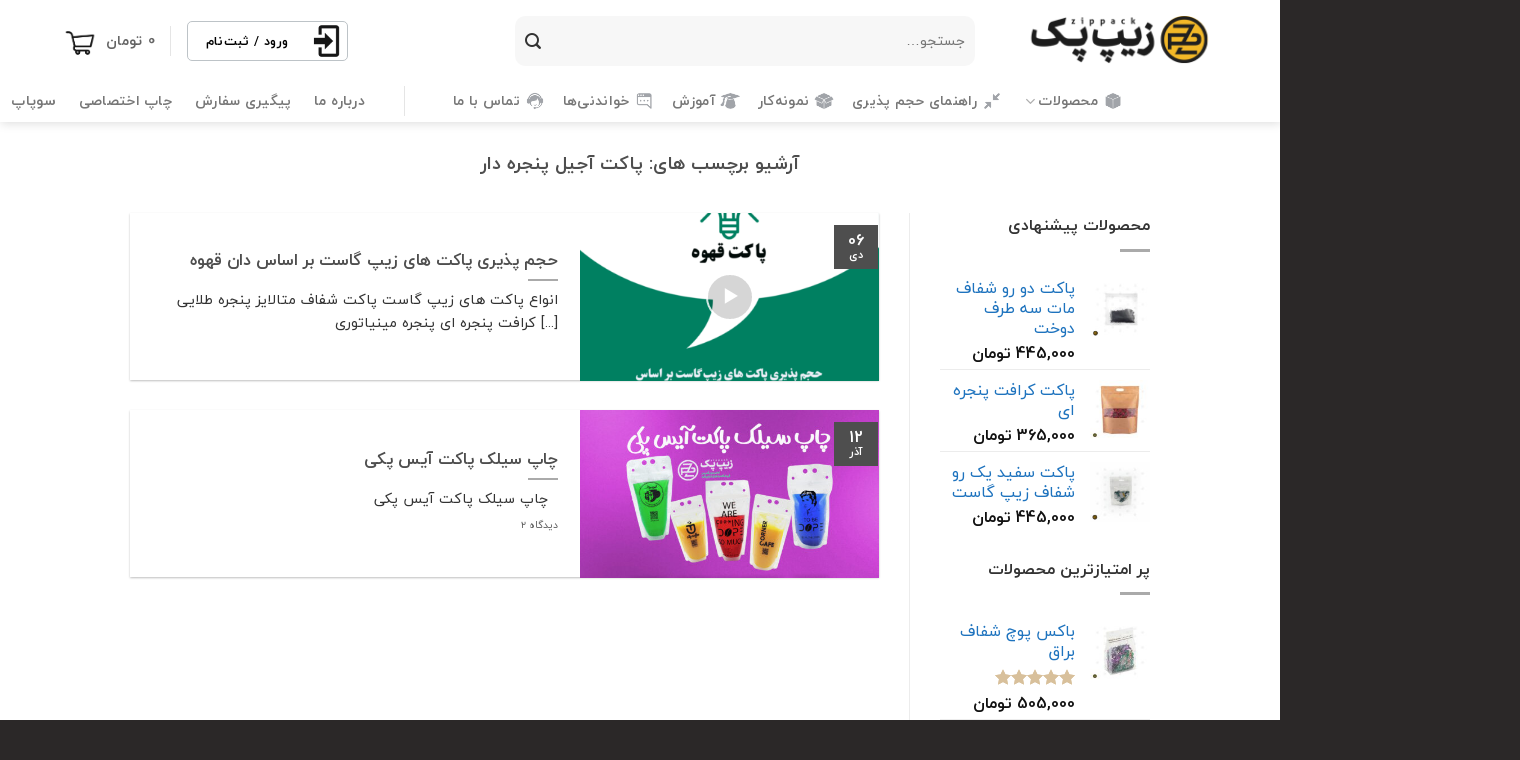

--- FILE ---
content_type: text/html; charset=UTF-8
request_url: https://zippack.ir/tag/%D9%BE%D8%A7%DA%A9%D8%AA-%D8%A2%D8%AC%DB%8C%D9%84-%D9%BE%D9%86%D8%AC%D8%B1%D9%87-%D8%AF%D8%A7%D8%B1/
body_size: 45097
content:

<!DOCTYPE html>
<html dir="rtl" lang="fa-IR" class="loading-site no-js">
<head><meta charset="UTF-8" /><script>if(navigator.userAgent.match(/MSIE|Internet Explorer/i)||navigator.userAgent.match(/Trident\/7\..*?rv:11/i)){var href=document.location.href;if(!href.match(/[?&]nowprocket/)){if(href.indexOf("?")==-1){if(href.indexOf("#")==-1){document.location.href=href+"?nowprocket=1"}else{document.location.href=href.replace("#","?nowprocket=1#")}}else{if(href.indexOf("#")==-1){document.location.href=href+"&nowprocket=1"}else{document.location.href=href.replace("#","&nowprocket=1#")}}}}</script><script>(()=>{class RocketLazyLoadScripts{constructor(){this.v="1.2.6",this.triggerEvents=["keydown","mousedown","mousemove","touchmove","touchstart","touchend","wheel"],this.userEventHandler=this.t.bind(this),this.touchStartHandler=this.i.bind(this),this.touchMoveHandler=this.o.bind(this),this.touchEndHandler=this.h.bind(this),this.clickHandler=this.u.bind(this),this.interceptedClicks=[],this.interceptedClickListeners=[],this.l(this),window.addEventListener("pageshow",(t=>{this.persisted=t.persisted,this.everythingLoaded&&this.m()})),this.CSPIssue=sessionStorage.getItem("rocketCSPIssue"),document.addEventListener("securitypolicyviolation",(t=>{this.CSPIssue||"script-src-elem"!==t.violatedDirective||"data"!==t.blockedURI||(this.CSPIssue=!0,sessionStorage.setItem("rocketCSPIssue",!0))})),document.addEventListener("DOMContentLoaded",(()=>{this.k()})),this.delayedScripts={normal:[],async:[],defer:[]},this.trash=[],this.allJQueries=[]}p(t){document.hidden?t.t():(this.triggerEvents.forEach((e=>window.addEventListener(e,t.userEventHandler,{passive:!0}))),window.addEventListener("touchstart",t.touchStartHandler,{passive:!0}),window.addEventListener("mousedown",t.touchStartHandler),document.addEventListener("visibilitychange",t.userEventHandler))}_(){this.triggerEvents.forEach((t=>window.removeEventListener(t,this.userEventHandler,{passive:!0}))),document.removeEventListener("visibilitychange",this.userEventHandler)}i(t){"HTML"!==t.target.tagName&&(window.addEventListener("touchend",this.touchEndHandler),window.addEventListener("mouseup",this.touchEndHandler),window.addEventListener("touchmove",this.touchMoveHandler,{passive:!0}),window.addEventListener("mousemove",this.touchMoveHandler),t.target.addEventListener("click",this.clickHandler),this.L(t.target,!0),this.S(t.target,"onclick","rocket-onclick"),this.C())}o(t){window.removeEventListener("touchend",this.touchEndHandler),window.removeEventListener("mouseup",this.touchEndHandler),window.removeEventListener("touchmove",this.touchMoveHandler,{passive:!0}),window.removeEventListener("mousemove",this.touchMoveHandler),t.target.removeEventListener("click",this.clickHandler),this.L(t.target,!1),this.S(t.target,"rocket-onclick","onclick"),this.M()}h(){window.removeEventListener("touchend",this.touchEndHandler),window.removeEventListener("mouseup",this.touchEndHandler),window.removeEventListener("touchmove",this.touchMoveHandler,{passive:!0}),window.removeEventListener("mousemove",this.touchMoveHandler)}u(t){t.target.removeEventListener("click",this.clickHandler),this.L(t.target,!1),this.S(t.target,"rocket-onclick","onclick"),this.interceptedClicks.push(t),t.preventDefault(),t.stopPropagation(),t.stopImmediatePropagation(),this.M()}O(){window.removeEventListener("touchstart",this.touchStartHandler,{passive:!0}),window.removeEventListener("mousedown",this.touchStartHandler),this.interceptedClicks.forEach((t=>{t.target.dispatchEvent(new MouseEvent("click",{view:t.view,bubbles:!0,cancelable:!0}))}))}l(t){EventTarget.prototype.addEventListenerWPRocketBase=EventTarget.prototype.addEventListener,EventTarget.prototype.addEventListener=function(e,i,o){"click"!==e||t.windowLoaded||i===t.clickHandler||t.interceptedClickListeners.push({target:this,func:i,options:o}),(this||window).addEventListenerWPRocketBase(e,i,o)}}L(t,e){this.interceptedClickListeners.forEach((i=>{i.target===t&&(e?t.removeEventListener("click",i.func,i.options):t.addEventListener("click",i.func,i.options))})),t.parentNode!==document.documentElement&&this.L(t.parentNode,e)}D(){return new Promise((t=>{this.P?this.M=t:t()}))}C(){this.P=!0}M(){this.P=!1}S(t,e,i){t.hasAttribute&&t.hasAttribute(e)&&(event.target.setAttribute(i,event.target.getAttribute(e)),event.target.removeAttribute(e))}t(){this._(this),"loading"===document.readyState?document.addEventListener("DOMContentLoaded",this.R.bind(this)):this.R()}k(){let t=[];document.querySelectorAll("script[type=rocketlazyloadscript][data-rocket-src]").forEach((e=>{let i=e.getAttribute("data-rocket-src");if(i&&!i.startsWith("data:")){0===i.indexOf("//")&&(i=location.protocol+i);try{const o=new URL(i).origin;o!==location.origin&&t.push({src:o,crossOrigin:e.crossOrigin||"module"===e.getAttribute("data-rocket-type")})}catch(t){}}})),t=[...new Map(t.map((t=>[JSON.stringify(t),t]))).values()],this.T(t,"preconnect")}async R(){this.lastBreath=Date.now(),this.j(this),this.F(this),this.I(),this.W(),this.q(),await this.A(this.delayedScripts.normal),await this.A(this.delayedScripts.defer),await this.A(this.delayedScripts.async);try{await this.U(),await this.H(this),await this.J()}catch(t){console.error(t)}window.dispatchEvent(new Event("rocket-allScriptsLoaded")),this.everythingLoaded=!0,this.D().then((()=>{this.O()})),this.N()}W(){document.querySelectorAll("script[type=rocketlazyloadscript]").forEach((t=>{t.hasAttribute("data-rocket-src")?t.hasAttribute("async")&&!1!==t.async?this.delayedScripts.async.push(t):t.hasAttribute("defer")&&!1!==t.defer||"module"===t.getAttribute("data-rocket-type")?this.delayedScripts.defer.push(t):this.delayedScripts.normal.push(t):this.delayedScripts.normal.push(t)}))}async B(t){if(await this.G(),!0!==t.noModule||!("noModule"in HTMLScriptElement.prototype))return new Promise((e=>{let i;function o(){(i||t).setAttribute("data-rocket-status","executed"),e()}try{if(navigator.userAgent.indexOf("Firefox/")>0||""===navigator.vendor||this.CSPIssue)i=document.createElement("script"),[...t.attributes].forEach((t=>{let e=t.nodeName;"type"!==e&&("data-rocket-type"===e&&(e="type"),"data-rocket-src"===e&&(e="src"),i.setAttribute(e,t.nodeValue))})),t.text&&(i.text=t.text),i.hasAttribute("src")?(i.addEventListener("load",o),i.addEventListener("error",(function(){i.setAttribute("data-rocket-status","failed-network"),e()})),setTimeout((()=>{i.isConnected||e()}),1)):(i.text=t.text,o()),t.parentNode.replaceChild(i,t);else{const i=t.getAttribute("data-rocket-type"),s=t.getAttribute("data-rocket-src");i?(t.type=i,t.removeAttribute("data-rocket-type")):t.removeAttribute("type"),t.addEventListener("load",o),t.addEventListener("error",(i=>{this.CSPIssue&&i.target.src.startsWith("data:")?(console.log("WPRocket: data-uri blocked by CSP -> fallback"),t.removeAttribute("src"),this.B(t).then(e)):(t.setAttribute("data-rocket-status","failed-network"),e())})),s?(t.removeAttribute("data-rocket-src"),t.src=s):t.src="data:text/javascript;base64,"+window.btoa(unescape(encodeURIComponent(t.text)))}}catch(i){t.setAttribute("data-rocket-status","failed-transform"),e()}}));t.setAttribute("data-rocket-status","skipped")}async A(t){const e=t.shift();return e&&e.isConnected?(await this.B(e),this.A(t)):Promise.resolve()}q(){this.T([...this.delayedScripts.normal,...this.delayedScripts.defer,...this.delayedScripts.async],"preload")}T(t,e){var i=document.createDocumentFragment();t.forEach((t=>{const o=t.getAttribute&&t.getAttribute("data-rocket-src")||t.src;if(o&&!o.startsWith("data:")){const s=document.createElement("link");s.href=o,s.rel=e,"preconnect"!==e&&(s.as="script"),t.getAttribute&&"module"===t.getAttribute("data-rocket-type")&&(s.crossOrigin=!0),t.crossOrigin&&(s.crossOrigin=t.crossOrigin),t.integrity&&(s.integrity=t.integrity),i.appendChild(s),this.trash.push(s)}})),document.head.appendChild(i)}j(t){let e={};function i(i,o){return e[o].eventsToRewrite.indexOf(i)>=0&&!t.everythingLoaded?"rocket-"+i:i}function o(t,o){!function(t){e[t]||(e[t]={originalFunctions:{add:t.addEventListener,remove:t.removeEventListener},eventsToRewrite:[]},t.addEventListener=function(){arguments[0]=i(arguments[0],t),e[t].originalFunctions.add.apply(t,arguments)},t.removeEventListener=function(){arguments[0]=i(arguments[0],t),e[t].originalFunctions.remove.apply(t,arguments)})}(t),e[t].eventsToRewrite.push(o)}function s(e,i){let o=e[i];e[i]=null,Object.defineProperty(e,i,{get:()=>o||function(){},set(s){t.everythingLoaded?o=s:e["rocket"+i]=o=s}})}o(document,"DOMContentLoaded"),o(window,"DOMContentLoaded"),o(window,"load"),o(window,"pageshow"),o(document,"readystatechange"),s(document,"onreadystatechange"),s(window,"onload"),s(window,"onpageshow");try{Object.defineProperty(document,"readyState",{get:()=>t.rocketReadyState,set(e){t.rocketReadyState=e},configurable:!0}),document.readyState="loading"}catch(t){console.log("WPRocket DJE readyState conflict, bypassing")}}F(t){let e;function i(e){return t.everythingLoaded?e:e.split(" ").map((t=>"load"===t||0===t.indexOf("load.")?"rocket-jquery-load":t)).join(" ")}function o(o){function s(t){const e=o.fn[t];o.fn[t]=o.fn.init.prototype[t]=function(){return this[0]===window&&("string"==typeof arguments[0]||arguments[0]instanceof String?arguments[0]=i(arguments[0]):"object"==typeof arguments[0]&&Object.keys(arguments[0]).forEach((t=>{const e=arguments[0][t];delete arguments[0][t],arguments[0][i(t)]=e}))),e.apply(this,arguments),this}}o&&o.fn&&!t.allJQueries.includes(o)&&(o.fn.ready=o.fn.init.prototype.ready=function(e){return t.domReadyFired?e.bind(document)(o):document.addEventListener("rocket-DOMContentLoaded",(()=>e.bind(document)(o))),o([])},s("on"),s("one"),t.allJQueries.push(o)),e=o}o(window.jQuery),Object.defineProperty(window,"jQuery",{get:()=>e,set(t){o(t)}})}async H(t){const e=document.querySelector("script[data-webpack]");e&&(await async function(){return new Promise((t=>{e.addEventListener("load",t),e.addEventListener("error",t)}))}(),await t.K(),await t.H(t))}async U(){this.domReadyFired=!0;try{document.readyState="interactive"}catch(t){}await this.G(),document.dispatchEvent(new Event("rocket-readystatechange")),await this.G(),document.rocketonreadystatechange&&document.rocketonreadystatechange(),await this.G(),document.dispatchEvent(new Event("rocket-DOMContentLoaded")),await this.G(),window.dispatchEvent(new Event("rocket-DOMContentLoaded"))}async J(){try{document.readyState="complete"}catch(t){}await this.G(),document.dispatchEvent(new Event("rocket-readystatechange")),await this.G(),document.rocketonreadystatechange&&document.rocketonreadystatechange(),await this.G(),window.dispatchEvent(new Event("rocket-load")),await this.G(),window.rocketonload&&window.rocketonload(),await this.G(),this.allJQueries.forEach((t=>t(window).trigger("rocket-jquery-load"))),await this.G();const t=new Event("rocket-pageshow");t.persisted=this.persisted,window.dispatchEvent(t),await this.G(),window.rocketonpageshow&&window.rocketonpageshow({persisted:this.persisted}),this.windowLoaded=!0}m(){document.onreadystatechange&&document.onreadystatechange(),window.onload&&window.onload(),window.onpageshow&&window.onpageshow({persisted:this.persisted})}I(){const t=new Map;document.write=document.writeln=function(e){const i=document.currentScript;i||console.error("WPRocket unable to document.write this: "+e);const o=document.createRange(),s=i.parentElement;let n=t.get(i);void 0===n&&(n=i.nextSibling,t.set(i,n));const c=document.createDocumentFragment();o.setStart(c,0),c.appendChild(o.createContextualFragment(e)),s.insertBefore(c,n)}}async G(){Date.now()-this.lastBreath>45&&(await this.K(),this.lastBreath=Date.now())}async K(){return document.hidden?new Promise((t=>setTimeout(t))):new Promise((t=>requestAnimationFrame(t)))}N(){this.trash.forEach((t=>t.remove()))}static run(){const t=new RocketLazyLoadScripts;t.p(t)}}RocketLazyLoadScripts.run()})();</script>
			<!-- Global site tag (gtag.js) - Google Analytics -->
<script type="rocketlazyloadscript" async data-rocket-src="https://www.googletagmanager.com/gtag/js?id=G-M2J5W0CKWV"></script>
<script type="rocketlazyloadscript">
  window.dataLayer = window.dataLayer || [];
  function gtag(){dataLayer.push(arguments);}
  gtag('js', new Date());

  gtag('config', 'G-M2J5W0CKWV');
</script>
	<meta name="google-site-verification" content="OyUiiojLqpTZWnJjha-GLuTaqqj1PP-lrD9j_-f8nD4" />
	
	<link rel="profile" href="http://gmpg.org/xfn/11" />
	<link rel="pingback" href="https://zippack.ir/xmlrpc.php" />

					<script type="rocketlazyloadscript">document.documentElement.className = document.documentElement.className + ' yes-js js_active js'</script>
			<script type="rocketlazyloadscript">(function(html){html.className = html.className.replace(/\bno-js\b/,'js')})(document.documentElement);</script>
<meta name='robots' content='index, follow, max-image-preview:large, max-snippet:-1, max-video-preview:-1' />
<meta name="viewport" content="width=device-width, initial-scale=1" />
	<!-- This site is optimized with the Yoast SEO Premium plugin v25.9 (Yoast SEO v26.0) - https://yoast.com/wordpress/plugins/seo/ -->
	<title>بایگانی‌ها پاکت آجیل پنجره دار - زیپ پک</title>
	<link rel="canonical" href="https://zippack.ir/tag/پاکت-آجیل-پنجره-دار/" />
	<meta property="og:locale" content="fa_IR" />
	<meta property="og:type" content="article" />
	<meta property="og:title" content="بایگانی‌های پاکت آجیل پنجره دار" />
	<meta property="og:url" content="https://zippack.ir/tag/پاکت-آجیل-پنجره-دار/" />
	<meta property="og:site_name" content="زیپ پک" />
	<meta name="twitter:card" content="summary_large_image" />
	<script type="application/ld+json" class="yoast-schema-graph">{"@context":"https://schema.org","@graph":[{"@type":"CollectionPage","@id":"https://zippack.ir/tag/%d9%be%d8%a7%da%a9%d8%aa-%d8%a2%d8%ac%db%8c%d9%84-%d9%be%d9%86%d8%ac%d8%b1%d9%87-%d8%af%d8%a7%d8%b1/","url":"https://zippack.ir/tag/%d9%be%d8%a7%da%a9%d8%aa-%d8%a2%d8%ac%db%8c%d9%84-%d9%be%d9%86%d8%ac%d8%b1%d9%87-%d8%af%d8%a7%d8%b1/","name":"بایگانی‌ها پاکت آجیل پنجره دار - زیپ پک","isPartOf":{"@id":"https://zippack.ir/#website"},"primaryImageOfPage":{"@id":"https://zippack.ir/tag/%d9%be%d8%a7%da%a9%d8%aa-%d8%a2%d8%ac%db%8c%d9%84-%d9%be%d9%86%d8%ac%d8%b1%d9%87-%d8%af%d8%a7%d8%b1/#primaryimage"},"image":{"@id":"https://zippack.ir/tag/%d9%be%d8%a7%da%a9%d8%aa-%d8%a2%d8%ac%db%8c%d9%84-%d9%be%d9%86%d8%ac%d8%b1%d9%87-%d8%af%d8%a7%d8%b1/#primaryimage"},"thumbnailUrl":"https://zippack.ir/wp-content/uploads/2023/12/Yellow-and-White-Coming-Soon-4.png","breadcrumb":{"@id":"https://zippack.ir/tag/%d9%be%d8%a7%da%a9%d8%aa-%d8%a2%d8%ac%db%8c%d9%84-%d9%be%d9%86%d8%ac%d8%b1%d9%87-%d8%af%d8%a7%d8%b1/#breadcrumb"},"inLanguage":"fa-IR"},{"@type":"ImageObject","inLanguage":"fa-IR","@id":"https://zippack.ir/tag/%d9%be%d8%a7%da%a9%d8%aa-%d8%a2%d8%ac%db%8c%d9%84-%d9%be%d9%86%d8%ac%d8%b1%d9%87-%d8%af%d8%a7%d8%b1/#primaryimage","url":"https://zippack.ir/wp-content/uploads/2023/12/Yellow-and-White-Coming-Soon-4.png","contentUrl":"https://zippack.ir/wp-content/uploads/2023/12/Yellow-and-White-Coming-Soon-4.png","width":1080,"height":1080},{"@type":"BreadcrumbList","@id":"https://zippack.ir/tag/%d9%be%d8%a7%da%a9%d8%aa-%d8%a2%d8%ac%db%8c%d9%84-%d9%be%d9%86%d8%ac%d8%b1%d9%87-%d8%af%d8%a7%d8%b1/#breadcrumb","itemListElement":[{"@type":"ListItem","position":1,"name":"خانه","item":"https://zippack.ir/"},{"@type":"ListItem","position":2,"name":"پاکت آجیل پنجره دار"}]},{"@type":"WebSite","@id":"https://zippack.ir/#website","url":"https://zippack.ir/","name":"زیپ پک تولید و فروش انواع پاکت‌های بسته بندی زیپ دار","description":"تولید و فروش انواع پاکت‌های بسته بندی زیپ دار سفارش عمده و خرده با چاپ اختصاصی","publisher":{"@id":"https://zippack.ir/#organization"},"potentialAction":[{"@type":"SearchAction","target":{"@type":"EntryPoint","urlTemplate":"https://zippack.ir/?s={search_term_string}"},"query-input":{"@type":"PropertyValueSpecification","valueRequired":true,"valueName":"search_term_string"}}],"inLanguage":"fa-IR"},{"@type":"Organization","@id":"https://zippack.ir/#organization","name":"فروشگاه زیپ پک","url":"https://zippack.ir/","logo":{"@type":"ImageObject","inLanguage":"fa-IR","@id":"https://zippack.ir/#/schema/logo/image/","url":"https://zippack.ir/wp-content/uploads/2021/10/zippack-logo-2-1-e1633347097325.png","contentUrl":"https://zippack.ir/wp-content/uploads/2021/10/zippack-logo-2-1-e1633347097325.png","width":500,"height":91,"caption":"فروشگاه زیپ پک"},"image":{"@id":"https://zippack.ir/#/schema/logo/image/"},"sameAs":["https://www.instagram.com/zip_pack/"]}]}</script>
	<!-- / Yoast SEO Premium plugin. -->



<link rel='prefetch' href='https://zippack.ir/wp-content/themes/parsineweb/assets/js/flatsome.js?ver=e2eddd6c228105dac048' />
<link rel='prefetch' href='https://zippack.ir/wp-content/themes/parsineweb/assets/js/chunk.slider.js?ver=3.20.2' />
<link rel='prefetch' href='https://zippack.ir/wp-content/themes/parsineweb/assets/js/chunk.popups.js?ver=3.20.2' />
<link rel='prefetch' href='https://zippack.ir/wp-content/themes/parsineweb/assets/js/chunk.tooltips.js?ver=3.20.2' />
<link rel='prefetch' href='https://zippack.ir/wp-content/themes/parsineweb/assets/js/woocommerce.js?ver=1c9be63d628ff7c3ff4c' />
<link rel="alternate" type="application/rss+xml" title="زیپ پک &raquo; خوراک" href="https://zippack.ir/feed/" />
<link rel="alternate" type="application/rss+xml" title="زیپ پک &raquo; خوراک دیدگاه‌ها" href="https://zippack.ir/comments/feed/" />
<link rel="alternate" type="application/rss+xml" title="زیپ پک &raquo; پاکت آجیل پنجره دار خوراک برچسب" href="https://zippack.ir/tag/%d9%be%d8%a7%da%a9%d8%aa-%d8%a2%d8%ac%db%8c%d9%84-%d9%be%d9%86%d8%ac%d8%b1%d9%87-%d8%af%d8%a7%d8%b1/feed/" />
<style id='wp-img-auto-sizes-contain-inline-css' type='text/css'>
img:is([sizes=auto i],[sizes^="auto," i]){contain-intrinsic-size:3000px 1500px}
/*# sourceURL=wp-img-auto-sizes-contain-inline-css */
</style>
<link data-minify="1" rel='stylesheet' id='woocommerce-smart-coupons-available-coupons-block-css' href='https://zippack.ir/wp-content/cache/min/1/wp-content/plugins/woocommerce-smart-coupons/blocks/build/style-woocommerce-smart-coupons-available-coupons-block.css?ver=1769522955' type='text/css' media='all' />
<link rel='stylesheet' id='wp-components-rtl-css' href='https://zippack.ir/wp-includes/css/dist/components/style-rtl.min.css?ver=6.9' type='text/css' media='all' />
<link data-minify="1" rel='stylesheet' id='woocommerce-smart-coupons-send-coupon-form-block-css' href='https://zippack.ir/wp-content/cache/min/1/wp-content/plugins/woocommerce-smart-coupons/blocks/build/style-woocommerce-smart-coupons-send-coupon-form-block.css?ver=1769522955' type='text/css' media='all' />
<link data-minify="1" rel='stylesheet' id='woocommerce-smart-coupons-action-tab-frontend-css' href='https://zippack.ir/wp-content/cache/min/1/wp-content/plugins/woocommerce-smart-coupons/blocks/build/style-woocommerce-smart-coupons-action-tab-frontend.css?ver=1769522955' type='text/css' media='all' />
<style id='wp-block-library-inline-css' type='text/css'>
:root{--wp-block-synced-color:#7a00df;--wp-block-synced-color--rgb:122,0,223;--wp-bound-block-color:var(--wp-block-synced-color);--wp-editor-canvas-background:#ddd;--wp-admin-theme-color:#007cba;--wp-admin-theme-color--rgb:0,124,186;--wp-admin-theme-color-darker-10:#006ba1;--wp-admin-theme-color-darker-10--rgb:0,107,160.5;--wp-admin-theme-color-darker-20:#005a87;--wp-admin-theme-color-darker-20--rgb:0,90,135;--wp-admin-border-width-focus:2px}@media (min-resolution:192dpi){:root{--wp-admin-border-width-focus:1.5px}}.wp-element-button{cursor:pointer}:root .has-very-light-gray-background-color{background-color:#eee}:root .has-very-dark-gray-background-color{background-color:#313131}:root .has-very-light-gray-color{color:#eee}:root .has-very-dark-gray-color{color:#313131}:root .has-vivid-green-cyan-to-vivid-cyan-blue-gradient-background{background:linear-gradient(135deg,#00d084,#0693e3)}:root .has-purple-crush-gradient-background{background:linear-gradient(135deg,#34e2e4,#4721fb 50%,#ab1dfe)}:root .has-hazy-dawn-gradient-background{background:linear-gradient(135deg,#faaca8,#dad0ec)}:root .has-subdued-olive-gradient-background{background:linear-gradient(135deg,#fafae1,#67a671)}:root .has-atomic-cream-gradient-background{background:linear-gradient(135deg,#fdd79a,#004a59)}:root .has-nightshade-gradient-background{background:linear-gradient(135deg,#330968,#31cdcf)}:root .has-midnight-gradient-background{background:linear-gradient(135deg,#020381,#2874fc)}:root{--wp--preset--font-size--normal:16px;--wp--preset--font-size--huge:42px}.has-regular-font-size{font-size:1em}.has-larger-font-size{font-size:2.625em}.has-normal-font-size{font-size:var(--wp--preset--font-size--normal)}.has-huge-font-size{font-size:var(--wp--preset--font-size--huge)}.has-text-align-center{text-align:center}.has-text-align-left{text-align:left}.has-text-align-right{text-align:right}.has-fit-text{white-space:nowrap!important}#end-resizable-editor-section{display:none}.aligncenter{clear:both}.items-justified-left{justify-content:flex-start}.items-justified-center{justify-content:center}.items-justified-right{justify-content:flex-end}.items-justified-space-between{justify-content:space-between}.screen-reader-text{border:0;clip-path:inset(50%);height:1px;margin:-1px;overflow:hidden;padding:0;position:absolute;width:1px;word-wrap:normal!important}.screen-reader-text:focus{background-color:#ddd;clip-path:none;color:#444;display:block;font-size:1em;height:auto;left:5px;line-height:normal;padding:15px 23px 14px;text-decoration:none;top:5px;width:auto;z-index:100000}html :where(.has-border-color){border-style:solid}html :where([style*=border-top-color]){border-top-style:solid}html :where([style*=border-right-color]){border-right-style:solid}html :where([style*=border-bottom-color]){border-bottom-style:solid}html :where([style*=border-left-color]){border-left-style:solid}html :where([style*=border-width]){border-style:solid}html :where([style*=border-top-width]){border-top-style:solid}html :where([style*=border-right-width]){border-right-style:solid}html :where([style*=border-bottom-width]){border-bottom-style:solid}html :where([style*=border-left-width]){border-left-style:solid}html :where(img[class*=wp-image-]){height:auto;max-width:100%}:where(figure){margin:0 0 1em}html :where(.is-position-sticky){--wp-admin--admin-bar--position-offset:var(--wp-admin--admin-bar--height,0px)}@media screen and (max-width:600px){html :where(.is-position-sticky){--wp-admin--admin-bar--position-offset:0px}}

/*# sourceURL=wp-block-library-inline-css */
</style><style id='global-styles-inline-css' type='text/css'>
:root{--wp--preset--aspect-ratio--square: 1;--wp--preset--aspect-ratio--4-3: 4/3;--wp--preset--aspect-ratio--3-4: 3/4;--wp--preset--aspect-ratio--3-2: 3/2;--wp--preset--aspect-ratio--2-3: 2/3;--wp--preset--aspect-ratio--16-9: 16/9;--wp--preset--aspect-ratio--9-16: 9/16;--wp--preset--color--black: #000000;--wp--preset--color--cyan-bluish-gray: #abb8c3;--wp--preset--color--white: #ffffff;--wp--preset--color--pale-pink: #f78da7;--wp--preset--color--vivid-red: #cf2e2e;--wp--preset--color--luminous-vivid-orange: #ff6900;--wp--preset--color--luminous-vivid-amber: #fcb900;--wp--preset--color--light-green-cyan: #7bdcb5;--wp--preset--color--vivid-green-cyan: #00d084;--wp--preset--color--pale-cyan-blue: #8ed1fc;--wp--preset--color--vivid-cyan-blue: #0693e3;--wp--preset--color--vivid-purple: #9b51e0;--wp--preset--color--primary: #4e4e4e;--wp--preset--color--secondary: #c99c35;--wp--preset--color--success: #f1b255;--wp--preset--color--alert: #b20000;--wp--preset--gradient--vivid-cyan-blue-to-vivid-purple: linear-gradient(135deg,rgb(6,147,227) 0%,rgb(155,81,224) 100%);--wp--preset--gradient--light-green-cyan-to-vivid-green-cyan: linear-gradient(135deg,rgb(122,220,180) 0%,rgb(0,208,130) 100%);--wp--preset--gradient--luminous-vivid-amber-to-luminous-vivid-orange: linear-gradient(135deg,rgb(252,185,0) 0%,rgb(255,105,0) 100%);--wp--preset--gradient--luminous-vivid-orange-to-vivid-red: linear-gradient(135deg,rgb(255,105,0) 0%,rgb(207,46,46) 100%);--wp--preset--gradient--very-light-gray-to-cyan-bluish-gray: linear-gradient(135deg,rgb(238,238,238) 0%,rgb(169,184,195) 100%);--wp--preset--gradient--cool-to-warm-spectrum: linear-gradient(135deg,rgb(74,234,220) 0%,rgb(151,120,209) 20%,rgb(207,42,186) 40%,rgb(238,44,130) 60%,rgb(251,105,98) 80%,rgb(254,248,76) 100%);--wp--preset--gradient--blush-light-purple: linear-gradient(135deg,rgb(255,206,236) 0%,rgb(152,150,240) 100%);--wp--preset--gradient--blush-bordeaux: linear-gradient(135deg,rgb(254,205,165) 0%,rgb(254,45,45) 50%,rgb(107,0,62) 100%);--wp--preset--gradient--luminous-dusk: linear-gradient(135deg,rgb(255,203,112) 0%,rgb(199,81,192) 50%,rgb(65,88,208) 100%);--wp--preset--gradient--pale-ocean: linear-gradient(135deg,rgb(255,245,203) 0%,rgb(182,227,212) 50%,rgb(51,167,181) 100%);--wp--preset--gradient--electric-grass: linear-gradient(135deg,rgb(202,248,128) 0%,rgb(113,206,126) 100%);--wp--preset--gradient--midnight: linear-gradient(135deg,rgb(2,3,129) 0%,rgb(40,116,252) 100%);--wp--preset--font-size--small: 13px;--wp--preset--font-size--medium: 20px;--wp--preset--font-size--large: 36px;--wp--preset--font-size--x-large: 42px;--wp--preset--spacing--20: 0.44rem;--wp--preset--spacing--30: 0.67rem;--wp--preset--spacing--40: 1rem;--wp--preset--spacing--50: 1.5rem;--wp--preset--spacing--60: 2.25rem;--wp--preset--spacing--70: 3.38rem;--wp--preset--spacing--80: 5.06rem;--wp--preset--shadow--natural: 6px 6px 9px rgba(0, 0, 0, 0.2);--wp--preset--shadow--deep: 12px 12px 50px rgba(0, 0, 0, 0.4);--wp--preset--shadow--sharp: 6px 6px 0px rgba(0, 0, 0, 0.2);--wp--preset--shadow--outlined: 6px 6px 0px -3px rgb(255, 255, 255), 6px 6px rgb(0, 0, 0);--wp--preset--shadow--crisp: 6px 6px 0px rgb(0, 0, 0);}:where(body) { margin: 0; }.wp-site-blocks > .alignleft { float: left; margin-right: 2em; }.wp-site-blocks > .alignright { float: right; margin-left: 2em; }.wp-site-blocks > .aligncenter { justify-content: center; margin-left: auto; margin-right: auto; }:where(.is-layout-flex){gap: 0.5em;}:where(.is-layout-grid){gap: 0.5em;}.is-layout-flow > .alignleft{float: left;margin-inline-start: 0;margin-inline-end: 2em;}.is-layout-flow > .alignright{float: right;margin-inline-start: 2em;margin-inline-end: 0;}.is-layout-flow > .aligncenter{margin-left: auto !important;margin-right: auto !important;}.is-layout-constrained > .alignleft{float: left;margin-inline-start: 0;margin-inline-end: 2em;}.is-layout-constrained > .alignright{float: right;margin-inline-start: 2em;margin-inline-end: 0;}.is-layout-constrained > .aligncenter{margin-left: auto !important;margin-right: auto !important;}.is-layout-constrained > :where(:not(.alignleft):not(.alignright):not(.alignfull)){margin-left: auto !important;margin-right: auto !important;}body .is-layout-flex{display: flex;}.is-layout-flex{flex-wrap: wrap;align-items: center;}.is-layout-flex > :is(*, div){margin: 0;}body .is-layout-grid{display: grid;}.is-layout-grid > :is(*, div){margin: 0;}body{padding-top: 0px;padding-right: 0px;padding-bottom: 0px;padding-left: 0px;}a:where(:not(.wp-element-button)){text-decoration: none;}:root :where(.wp-element-button, .wp-block-button__link){background-color: #32373c;border-width: 0;color: #fff;font-family: inherit;font-size: inherit;font-style: inherit;font-weight: inherit;letter-spacing: inherit;line-height: inherit;padding-top: calc(0.667em + 2px);padding-right: calc(1.333em + 2px);padding-bottom: calc(0.667em + 2px);padding-left: calc(1.333em + 2px);text-decoration: none;text-transform: inherit;}.has-black-color{color: var(--wp--preset--color--black) !important;}.has-cyan-bluish-gray-color{color: var(--wp--preset--color--cyan-bluish-gray) !important;}.has-white-color{color: var(--wp--preset--color--white) !important;}.has-pale-pink-color{color: var(--wp--preset--color--pale-pink) !important;}.has-vivid-red-color{color: var(--wp--preset--color--vivid-red) !important;}.has-luminous-vivid-orange-color{color: var(--wp--preset--color--luminous-vivid-orange) !important;}.has-luminous-vivid-amber-color{color: var(--wp--preset--color--luminous-vivid-amber) !important;}.has-light-green-cyan-color{color: var(--wp--preset--color--light-green-cyan) !important;}.has-vivid-green-cyan-color{color: var(--wp--preset--color--vivid-green-cyan) !important;}.has-pale-cyan-blue-color{color: var(--wp--preset--color--pale-cyan-blue) !important;}.has-vivid-cyan-blue-color{color: var(--wp--preset--color--vivid-cyan-blue) !important;}.has-vivid-purple-color{color: var(--wp--preset--color--vivid-purple) !important;}.has-primary-color{color: var(--wp--preset--color--primary) !important;}.has-secondary-color{color: var(--wp--preset--color--secondary) !important;}.has-success-color{color: var(--wp--preset--color--success) !important;}.has-alert-color{color: var(--wp--preset--color--alert) !important;}.has-black-background-color{background-color: var(--wp--preset--color--black) !important;}.has-cyan-bluish-gray-background-color{background-color: var(--wp--preset--color--cyan-bluish-gray) !important;}.has-white-background-color{background-color: var(--wp--preset--color--white) !important;}.has-pale-pink-background-color{background-color: var(--wp--preset--color--pale-pink) !important;}.has-vivid-red-background-color{background-color: var(--wp--preset--color--vivid-red) !important;}.has-luminous-vivid-orange-background-color{background-color: var(--wp--preset--color--luminous-vivid-orange) !important;}.has-luminous-vivid-amber-background-color{background-color: var(--wp--preset--color--luminous-vivid-amber) !important;}.has-light-green-cyan-background-color{background-color: var(--wp--preset--color--light-green-cyan) !important;}.has-vivid-green-cyan-background-color{background-color: var(--wp--preset--color--vivid-green-cyan) !important;}.has-pale-cyan-blue-background-color{background-color: var(--wp--preset--color--pale-cyan-blue) !important;}.has-vivid-cyan-blue-background-color{background-color: var(--wp--preset--color--vivid-cyan-blue) !important;}.has-vivid-purple-background-color{background-color: var(--wp--preset--color--vivid-purple) !important;}.has-primary-background-color{background-color: var(--wp--preset--color--primary) !important;}.has-secondary-background-color{background-color: var(--wp--preset--color--secondary) !important;}.has-success-background-color{background-color: var(--wp--preset--color--success) !important;}.has-alert-background-color{background-color: var(--wp--preset--color--alert) !important;}.has-black-border-color{border-color: var(--wp--preset--color--black) !important;}.has-cyan-bluish-gray-border-color{border-color: var(--wp--preset--color--cyan-bluish-gray) !important;}.has-white-border-color{border-color: var(--wp--preset--color--white) !important;}.has-pale-pink-border-color{border-color: var(--wp--preset--color--pale-pink) !important;}.has-vivid-red-border-color{border-color: var(--wp--preset--color--vivid-red) !important;}.has-luminous-vivid-orange-border-color{border-color: var(--wp--preset--color--luminous-vivid-orange) !important;}.has-luminous-vivid-amber-border-color{border-color: var(--wp--preset--color--luminous-vivid-amber) !important;}.has-light-green-cyan-border-color{border-color: var(--wp--preset--color--light-green-cyan) !important;}.has-vivid-green-cyan-border-color{border-color: var(--wp--preset--color--vivid-green-cyan) !important;}.has-pale-cyan-blue-border-color{border-color: var(--wp--preset--color--pale-cyan-blue) !important;}.has-vivid-cyan-blue-border-color{border-color: var(--wp--preset--color--vivid-cyan-blue) !important;}.has-vivid-purple-border-color{border-color: var(--wp--preset--color--vivid-purple) !important;}.has-primary-border-color{border-color: var(--wp--preset--color--primary) !important;}.has-secondary-border-color{border-color: var(--wp--preset--color--secondary) !important;}.has-success-border-color{border-color: var(--wp--preset--color--success) !important;}.has-alert-border-color{border-color: var(--wp--preset--color--alert) !important;}.has-vivid-cyan-blue-to-vivid-purple-gradient-background{background: var(--wp--preset--gradient--vivid-cyan-blue-to-vivid-purple) !important;}.has-light-green-cyan-to-vivid-green-cyan-gradient-background{background: var(--wp--preset--gradient--light-green-cyan-to-vivid-green-cyan) !important;}.has-luminous-vivid-amber-to-luminous-vivid-orange-gradient-background{background: var(--wp--preset--gradient--luminous-vivid-amber-to-luminous-vivid-orange) !important;}.has-luminous-vivid-orange-to-vivid-red-gradient-background{background: var(--wp--preset--gradient--luminous-vivid-orange-to-vivid-red) !important;}.has-very-light-gray-to-cyan-bluish-gray-gradient-background{background: var(--wp--preset--gradient--very-light-gray-to-cyan-bluish-gray) !important;}.has-cool-to-warm-spectrum-gradient-background{background: var(--wp--preset--gradient--cool-to-warm-spectrum) !important;}.has-blush-light-purple-gradient-background{background: var(--wp--preset--gradient--blush-light-purple) !important;}.has-blush-bordeaux-gradient-background{background: var(--wp--preset--gradient--blush-bordeaux) !important;}.has-luminous-dusk-gradient-background{background: var(--wp--preset--gradient--luminous-dusk) !important;}.has-pale-ocean-gradient-background{background: var(--wp--preset--gradient--pale-ocean) !important;}.has-electric-grass-gradient-background{background: var(--wp--preset--gradient--electric-grass) !important;}.has-midnight-gradient-background{background: var(--wp--preset--gradient--midnight) !important;}.has-small-font-size{font-size: var(--wp--preset--font-size--small) !important;}.has-medium-font-size{font-size: var(--wp--preset--font-size--medium) !important;}.has-large-font-size{font-size: var(--wp--preset--font-size--large) !important;}.has-x-large-font-size{font-size: var(--wp--preset--font-size--x-large) !important;}
/*# sourceURL=global-styles-inline-css */
</style>

<link data-minify="1" rel='stylesheet' id='font-awesome5-css' href='https://zippack.ir/wp-content/cache/min/1/wp-content/plugins/mobile_footer_menu/inc/font-awesome/all.css?ver=1769522955' type='text/css' media='all' />
<link data-minify="1" rel='stylesheet' id='font-awesome-conflict-css' href='https://zippack.ir/wp-content/cache/min/1/wp-content/plugins/mobile_footer_menu/inc/font-awesome/v4-shims.css?ver=1769522955' type='text/css' media='all' />
<link data-minify="1" rel='stylesheet' id='jd-custom-style-css' href='https://zippack.ir/wp-content/cache/min/1/wp-content/plugins/mobile_footer_menu/inc/assets/css/custom.css?ver=1769522955' type='text/css' media='all' />
<style id='woocommerce-inline-inline-css' type='text/css'>
.woocommerce form .form-row .required { visibility: visible; }
/*# sourceURL=woocommerce-inline-inline-css */
</style>
<link data-minify="1" rel='stylesheet' id='flatsome-child-theme-css' href='https://zippack.ir/wp-content/cache/min/1/wp-content/themes/parsineweb-child/assets/public/css/flatsome-child-theme.css?ver=1769522955' type='text/css' media='all' />
<link data-minify="1" rel='stylesheet' id='flatsome-child-iranyekan-farsi-numbersfont-css' href='https://zippack.ir/wp-content/cache/min/1/wp-content/themes/parsineweb-child/assets/public/css/iranyekan-farsi-numbers-font.css?ver=1769522955' type='text/css' media='all' />
<link data-minify="1" rel='stylesheet' id='flatsome-woocommerce-extra-product-options-css' href='https://zippack.ir/wp-content/cache/min/1/wp-content/themes/parsineweb/inc/integrations/wc-extra-product-options/extra-product-options.css?ver=1769522955' type='text/css' media='all' />
<link data-minify="1" rel='stylesheet' id='flatsome-woocommerce-wishlist-css' href='https://zippack.ir/wp-content/cache/min/1/wp-content/themes/parsineweb/inc/integrations/wc-yith-wishlist/wishlist.css?ver=1769522955' type='text/css' media='all' />
<link data-minify="1" rel='stylesheet' id='flatsome-main-rtl-css' href='https://zippack.ir/wp-content/cache/min/1/wp-content/themes/parsineweb/assets/css/flatsome-rtl.css?ver=1769522955' type='text/css' media='all' />
<style id='flatsome-main-inline-css' type='text/css'>
@font-face {
				font-family: "fl-icons";
				font-display: block;
				src: url(https://zippack.ir/wp-content/themes/parsineweb/assets/css/icons/fl-icons.eot?v=3.20.2);
				src:
					url(https://zippack.ir/wp-content/themes/parsineweb/assets/css/icons/fl-icons.eot#iefix?v=3.20.2) format("embedded-opentype"),
					url(https://zippack.ir/wp-content/themes/parsineweb/assets/css/icons/fl-icons.woff2?v=3.20.2) format("woff2"),
					url(https://zippack.ir/wp-content/themes/parsineweb/assets/css/icons/fl-icons.ttf?v=3.20.2) format("truetype"),
					url(https://zippack.ir/wp-content/themes/parsineweb/assets/css/icons/fl-icons.woff?v=3.20.2) format("woff"),
					url(https://zippack.ir/wp-content/themes/parsineweb/assets/css/icons/fl-icons.svg?v=3.20.2#fl-icons) format("svg");
			}
/*# sourceURL=flatsome-main-inline-css */
</style>
<link data-minify="1" rel='stylesheet' id='flatsome-shop-rtl-css' href='https://zippack.ir/wp-content/cache/min/1/wp-content/themes/parsineweb/assets/css/flatsome-shop-rtl.css?ver=1769522955' type='text/css' media='all' />
<link rel='stylesheet' id='flatsome-style-css' href='https://zippack.ir/wp-content/themes/parsineweb-child/style.css?ver=3.16.3' type='text/css' media='all' />
<link data-minify="1" rel='stylesheet' id='yellow-pencil-animate-css' href='https://zippack.ir/wp-content/cache/min/1/wp-content/plugins/waspthemes-yellow-pencil/public/css/animate.css?ver=1769522955' type='text/css' media='all' />
<script type="rocketlazyloadscript" data-rocket-type="text/javascript" data-rocket-src="https://zippack.ir/wp-includes/js/jquery/jquery.min.js?ver=3.7.1" id="jquery-core-js"></script>
<script type="rocketlazyloadscript" data-rocket-type="text/javascript" data-rocket-src="https://zippack.ir/wp-includes/js/jquery/jquery-migrate.min.js?ver=3.4.1" id="jquery-migrate-js" data-rocket-defer defer></script>
<script type="rocketlazyloadscript" data-minify="1" data-rocket-type="text/javascript" data-rocket-src="https://zippack.ir/wp-content/cache/min/1/wp-content/plugins/waspthemes-yellow-pencil/public/js/animation-events.js?ver=1769522955" id="yellow-pencil-library-js" data-rocket-defer defer></script>
<script type="rocketlazyloadscript" data-rocket-type="text/javascript" data-rocket-src="https://zippack.ir/wp-content/plugins/woocommerce/assets/js/jquery-blockui/jquery.blockUI.min.js?ver=2.7.0-wc.8.6.3" id="jquery-blockui-js" data-wp-strategy="defer" data-rocket-defer defer></script>
<script type="text/javascript" id="wc-add-to-cart-js-extra">
/* <![CDATA[ */
var wc_add_to_cart_params = {"ajax_url":"/wp-admin/admin-ajax.php","wc_ajax_url":"/?wc-ajax=%%endpoint%%","i18n_view_cart":"\u0645\u0634\u0627\u0647\u062f\u0647 \u0633\u0628\u062f \u062e\u0631\u06cc\u062f","cart_url":"https://zippack.ir/cart/","is_cart":"","cart_redirect_after_add":"no"};
//# sourceURL=wc-add-to-cart-js-extra
/* ]]> */
</script>
<script type="rocketlazyloadscript" data-rocket-type="text/javascript" data-rocket-src="https://zippack.ir/wp-content/plugins/woocommerce/assets/js/frontend/add-to-cart.min.js?ver=8.6.3" id="wc-add-to-cart-js" defer="defer" data-wp-strategy="defer"></script>
<script type="rocketlazyloadscript" data-rocket-type="text/javascript" data-rocket-src="https://zippack.ir/wp-content/plugins/woocommerce/assets/js/js-cookie/js.cookie.min.js?ver=2.1.4-wc.8.6.3" id="js-cookie-js" data-wp-strategy="defer" data-rocket-defer defer></script>
	<noscript><style>.woocommerce-product-gallery{ opacity: 1 !important; }</style></noscript>
	<meta name="generator" content="Elementor 3.27.6; features: e_font_icon_svg, additional_custom_breakpoints; settings: css_print_method-external, google_font-enabled, font_display-swap">
			<style>
				.e-con.e-parent:nth-of-type(n+4):not(.e-lazyloaded):not(.e-no-lazyload),
				.e-con.e-parent:nth-of-type(n+4):not(.e-lazyloaded):not(.e-no-lazyload) * {
					background-image: none !important;
				}
				@media screen and (max-height: 1024px) {
					.e-con.e-parent:nth-of-type(n+3):not(.e-lazyloaded):not(.e-no-lazyload),
					.e-con.e-parent:nth-of-type(n+3):not(.e-lazyloaded):not(.e-no-lazyload) * {
						background-image: none !important;
					}
				}
				@media screen and (max-height: 640px) {
					.e-con.e-parent:nth-of-type(n+2):not(.e-lazyloaded):not(.e-no-lazyload),
					.e-con.e-parent:nth-of-type(n+2):not(.e-lazyloaded):not(.e-no-lazyload) * {
						background-image: none !important;
					}
				}
			</style>
			<link rel="icon" href="https://zippack.ir/wp-content/uploads/2024/05/cropped-TopSiteLogo-32x32.png" sizes="32x32" />
<link rel="icon" href="https://zippack.ir/wp-content/uploads/2024/05/cropped-TopSiteLogo-192x192.png" sizes="192x192" />
<link rel="apple-touch-icon" href="https://zippack.ir/wp-content/uploads/2024/05/cropped-TopSiteLogo-180x180.png" />
<meta name="msapplication-TileImage" content="https://zippack.ir/wp-content/uploads/2024/05/cropped-TopSiteLogo-270x270.png" />
<style id="custom-css" type="text/css">:root {--primary-color: #4e4e4e;--fs-color-primary: #4e4e4e;--fs-color-secondary: #c99c35;--fs-color-success: #f1b255;--fs-color-alert: #b20000;--fs-color-base: #333333;--fs-experimental-link-color: #1e73be;--fs-experimental-link-color-hover: #dcc7bb;}.tooltipster-base {--tooltip-color: #fff;--tooltip-bg-color: #000;}.off-canvas-right .mfp-content, .off-canvas-left .mfp-content {--drawer-width: 300px;}.off-canvas .mfp-content.off-canvas-cart {--drawer-width: 360px;}.container-width, .full-width .ubermenu-nav, .container, .row{max-width: 1050px}.row.row-collapse{max-width: 1020px}.row.row-small{max-width: 1042.5px}.row.row-large{max-width: 1080px}.sticky-add-to-cart--active, #wrapper,#main,#main.dark{background-color: #ffffff}.header-main{height: 80px}#logo img{max-height: 80px}#logo{width:211px;}#logo img{padding:16px 0;}.stuck #logo img{padding:10px 0;}.header-bottom{min-height: 32px}.header-top{min-height: 20px}.transparent .header-main{height: 90px}.transparent #logo img{max-height: 90px}.has-transparent + .page-title:first-of-type,.has-transparent + #main > .page-title,.has-transparent + #main > div > .page-title,.has-transparent + #main .page-header-wrapper:first-of-type .page-title{padding-top: 140px;}.transparent .header-wrapper{background-color: #d1d1d1!important;}.transparent .top-divider{display: none;}.header.show-on-scroll,.stuck .header-main{height:57px!important}.stuck #logo img{max-height: 57px!important}.search-form{ width: 74%;}.header-bg-color {background-color: #ffffff}.header-bottom {background-color: #ffffff}.top-bar-nav > li > a{line-height: 16px }.header-main .nav > li > a{line-height: 39px }.header-wrapper:not(.stuck) .header-main .header-nav{margin-top: 1px }.stuck .header-main .nav > li > a{line-height: 50px }.header-bottom-nav > li > a{line-height: 22px }@media (max-width: 549px) {.header-main{height: 70px}#logo img{max-height: 70px}}.main-menu-overlay{background-color: rgba(221,153,51,0.69)}.nav-dropdown-has-arrow.nav-dropdown-has-border li.has-dropdown:before{border-bottom-color: rgba(0,0,0,0.23);}.nav .nav-dropdown{border-color: rgba(0,0,0,0.23) }.nav-dropdown{border-radius:5px}.nav-dropdown{font-size:87%}.nav-dropdown-has-arrow li.has-dropdown:after{border-bottom-color: #ffffff;}.nav .nav-dropdown{background-color: #ffffff}.header-top{background-color:#cecece!important;}h1,h2,h3,h4,h5,h6,.heading-font{color: #4e4e4e;}body{font-size: 100%;}body{font-family: Lato, sans-serif;}body {font-weight: 400;font-style: normal;}.nav > li > a {font-family: Lato, sans-serif;}.mobile-sidebar-levels-2 .nav > li > ul > li > a {font-family: Lato, sans-serif;}.nav > li > a,.mobile-sidebar-levels-2 .nav > li > ul > li > a {font-weight: 700;font-style: normal;}h1,h2,h3,h4,h5,h6,.heading-font, .off-canvas-center .nav-sidebar.nav-vertical > li > a{font-family: Lato, sans-serif;}h1,h2,h3,h4,h5,h6,.heading-font,.banner h1,.banner h2 {font-weight: 700;font-style: normal;}.alt-font{font-family: "Dancing Script", sans-serif;}.header:not(.transparent) .top-bar-nav > li > a {color: #cecece;}.header:not(.transparent) .top-bar-nav.nav > li > a:hover,.header:not(.transparent) .top-bar-nav.nav > li.active > a,.header:not(.transparent) .top-bar-nav.nav > li.current > a,.header:not(.transparent) .top-bar-nav.nav > li > a.active,.header:not(.transparent) .top-bar-nav.nav > li > a.current{color: #cecece;}.top-bar-nav.nav-line-bottom > li > a:before,.top-bar-nav.nav-line-grow > li > a:before,.top-bar-nav.nav-line > li > a:before,.top-bar-nav.nav-box > li > a:hover,.top-bar-nav.nav-box > li.active > a,.top-bar-nav.nav-pills > li > a:hover,.top-bar-nav.nav-pills > li.active > a{color:#FFF!important;background-color: #cecece;}.header:not(.transparent) .header-bottom-nav.nav > li > a{color: #777777;}.header:not(.transparent) .header-bottom-nav.nav > li > a:hover,.header:not(.transparent) .header-bottom-nav.nav > li.active > a,.header:not(.transparent) .header-bottom-nav.nav > li.current > a,.header:not(.transparent) .header-bottom-nav.nav > li > a.active,.header:not(.transparent) .header-bottom-nav.nav > li > a.current{color: #000000;}.header-bottom-nav.nav-line-bottom > li > a:before,.header-bottom-nav.nav-line-grow > li > a:before,.header-bottom-nav.nav-line > li > a:before,.header-bottom-nav.nav-box > li > a:hover,.header-bottom-nav.nav-box > li.active > a,.header-bottom-nav.nav-pills > li > a:hover,.header-bottom-nav.nav-pills > li.active > a{color:#FFF!important;background-color: #000000;}.widget:where(:not(.widget_shopping_cart)) a{color: rgba(10,10,10,0.68);}.widget:where(:not(.widget_shopping_cart)) a:hover{color: #ffa900;}.widget .tagcloud a:hover{border-color: #ffa900; background-color: #ffa900;}.is-divider{background-color: #aaaaaa;}.shop-page-title.featured-title .title-overlay{background-color: #e41849;}.current .breadcrumb-step, [data-icon-label]:after, .button#place_order,.button.checkout,.checkout-button,.single_add_to_cart_button.button, .sticky-add-to-cart-select-options-button{background-color: #ffa900!important }.has-equal-box-heights .box-image {padding-top: 100%;}.badge-inner.on-sale{background-color: #dd3333}.star-rating span:before,.star-rating:before, .woocommerce-page .star-rating:before, .stars a:hover:after, .stars a.active:after{color: #d8c09b}ins .woocommerce-Price-amount { color: rgba(221,51,51,0.96); }input[type='submit'], input[type="button"], button:not(.icon), .button:not(.icon){border-radius: 45!important}@media screen and (min-width: 550px){.products .box-vertical .box-image{min-width: 300px!important;width: 300px!important;}}.header-main .social-icons,.header-main .cart-icon strong,.header-main .menu-title,.header-main .header-button > .button.is-outline,.header-main .nav > li > a > i:not(.icon-angle-down){color: #000000!important;}.header-main .header-button > .button.is-outline,.header-main .cart-icon strong:after,.header-main .cart-icon strong{border-color: #000000!important;}.header-main .header-button > .button:not(.is-outline){background-color: #000000!important;}.header-main .current-dropdown .cart-icon strong,.header-main .header-button > .button:hover,.header-main .header-button > .button:hover i,.header-main .header-button > .button:hover span{color:#FFF!important;}.header-main .menu-title:hover,.header-main .social-icons a:hover,.header-main .header-button > .button.is-outline:hover,.header-main .nav > li > a:hover > i:not(.icon-angle-down){color: #c99c35!important;}.header-main .current-dropdown .cart-icon strong,.header-main .header-button > .button:hover{background-color: #c99c35!important;}.header-main .current-dropdown .cart-icon strong:after,.header-main .current-dropdown .cart-icon strong,.header-main .header-button > .button:hover{border-color: #c99c35!important;}.absolute-footer, html{background-color: #2b2828}button[name='update_cart'] { display: none; }.nav-vertical-fly-out > li + li {border-top-width: 1px; border-top-style: solid;}.label-new.menu-item > a:after{content:"جدید";}.label-hot.menu-item > a:after{content:"جدید";}.label-sale.menu-item > a:after{content:"حراج";}.label-popular.menu-item > a:after{content:"محبوب";}</style><style id="kirki-inline-styles"></style><style id="yellow-pencil">
/*
	The following CSS codes are created by the YellowPencil plugin.
	https://yellowpencil.waspthemes.com/
*/
.cs-uwac__popup-chatbox .cs-uwac__popup-chatbox_intro{font-family:iranyekan, roboto, Arial;}.cs-uwac__popup-chatbox .cs-uwac__popup-chatbox_title{font-family:iranyekan, roboto, Arial;}.cs-uwac__position--bottomright .cs-uwac__popup-btn_txt{font-family:iranyekan, roboto, Arial;}.cs-uwac__popup-chatbox_content-item .cs-uwac__popup-account_content{font-family:iranyekan, roboto, Arial;}.cs-uwac__popup-account_avatar img{background-color:#232323;color:transparent;}#main .product .badge-container{font-weight:500;font-size:12px;margin-top:10px;}.live-search-results div .search-name{font-size:11px;text-align:right;text-indent:5px;}#content > .row > .col > .col-inner .section-title-main{font-size:0px !important;line-height:1em;}.page-title .woocommerce-breadcrumb a{text-shadow:rgb(0, 0, 0) 0px 1px 1px, rgb(0, 0, 0) 0px -1px 1px, rgb(0, 0, 0) 1px 0px 1px, rgb(0, 0, 0) -1px 0px 1px;color:#ffffff;}.page-title div span{text-shadow:rgb(0, 0, 0) 0px 1px 1px, rgb(0, 0, 0) 0px -1px 1px, rgb(0, 0, 0) 1px 0px 1px, rgb(0, 0, 0) -1px 0px 1px;line-height:1.2em;font-size:17px;}#wide-nav .flex-left .nav-column a{color:#3e444b;}.flex-left .nav-prompts-overlay .menu-item .nav-dropdown > .menu-item > a{font-weight:400;text-decoration:overline;text-align:center;}#wide-nav .flex-left .nav-top-link{background-color:transparent;-webkit-animation-fill-mode:both;animation-fill-mode:both;-webkit-animation-timing-function:ease;animation-timing-function:ease;-webkit-transition-duration:0.18s;transition-duration:0.18s;text-shadow:none;padding-left:0px;padding-right:0px;font-size:14px !important;}#wide-nav .flex-left .nav-top-link.yp_onscreen{-webkit-animation-name:none;animation-name:none;-webkit-animation-duration:1s;animation-duration:1s;-webkit-animation-delay:0s;animation-delay:0s;}#header #wide-nav .flex-left .nav-top-link{-webkit-transform-origin:center !important;-ms-transform-origin:center !important;transform-origin:center !important;}#wide-nav{-webkit-transform:translatex(0px) translatey(0px);-ms-transform:translatex(0px) translatey(0px);transform:translatex(0px) translatey(0px);}#wide-nav .menu-item:nth-child(3) .nav-top-link{font-weight:600;font-size:12px;}#wide-nav .menu-item:nth-child(2) .nav-top-link{font-size:12px;}.searchform-wrapper .relative input[type=search]{border-top-left-radius:10px;border-top-right-radius:10px;border-bottom-left-radius:10px;border-bottom-right-radius:10px;height:50px;border-style:none;}#masthead .medium-logo-center{padding-left:5%;padding-right:5%;}#wide-nav .container{padding-left:0px;padding-right:0%;}#wide-nav .flex-right ul{padding-right:0%;text-align:right;direction:rtl;right:-95px;width:532px;padding-left:0px;left:0px;}#wide-nav .flex-left .nav-prompts-overlay{width:988px;padding-left:0px;padding-right:157px;}#wide-nav .flex-right .menu-item a{font-weight:600;padding-left:5px;}#wide-nav .flex-right .menu-item:nth-child(2) .nav-top-link{font-size:14px;}#wide-nav .flex-right .menu-item:nth-child(3) .nav-top-link{font-size:14px;}.medium-logo-center .header-nav-main .header-button a{border-style:solid;padding-left:10px;padding-right:50px;padding-top:5px;padding-bottom:5px;background-image:url("https://zippack.ir/wp-content/uploads/2024/10/login.png");background-color:transparent;background-size:contain;background-repeat:no-repeat;background-attachment:scroll;direction:rtl;background-position-x:100%;-webkit-background-clip:border-box;background-clip:border-box;color:rgb(0, 0, 0);}#header .header-wrapper #masthead .medium-logo-center .flex-right .header-nav-main .account-item .header-button a{border-color:#bdc3c7 !important;}#wide-nav .menu-item:nth-child(6) .nav-top-link{padding-left:32px;}#footer .section .ux-logo-link{text-align:justify;padding-left:0px !important;padding-right:0px !important;padding-top:0px !important;padding-bottom:0px !important;}#wrapper #footer .section .relative .row .col .col-inner .row .col .col-inner .ux-logo .ux-logo-link{width:100% !important;}#footer .ux-logo img{max-width:100%;}#footer .ux-logo:nth-child(7) .ux-logo-image{-webkit-background-clip:border-box;background-clip:border-box;}.col-inner .row-small .small-col-first .col-inner a{line-height:1.4em;}.medium-logo-center .account-login .icon-user{color:transparent;}.woocommerce-store-notice{background-image:url("https://zippack.ir/wp-content/uploads/2025/12/Bar2-1-scaled.webp");background-size:cover;height:55px;width:100%;position:relative;color:transparent;-webkit-transform:translatex(0px) translatey(0px);-ms-transform:translatex(0px) translatey(0px);transform:translatex(0px) translatey(0px);top:1px;background-position-x:11%;background-position-y:39%;}.woocommerce-store-notice a{visibility:hidden;display:inline;}#wide-nav .nav-column a{line-height:1em;font-weight:400;padding-top:5px;padding-bottom:5px;}.nav-dropdown > .menu-item > a{font-size:14px;}#content .section:nth-child(10) .relative .row-full-width > .col:nth-child(1){padding-top:25px;}.align-equal a h5{font-size:12px;}@media (max-width:549px){#footer .section:nth-child(2) p{margin-bottom:0px;height:0px;}#footer .text:nth-child(2) .wf-float-left:nth-child(1){font-size:14px;}#footer .text .wf-float-left:nth-child(2){font-size:14px;}.section-content .row .show-for-medium .col-inner .expand{text-align:right;}.row .show-for-medium .col-inner .text p{text-align:right !important;}#footer .medium-text-center{padding-bottom:54px;}.footer-secondary .payment-icons img{text-align:left;}#footer .footer-secondary{text-align:left;letter-spacing:0.5px;text-indent:10px;}#footer .text p:nth-child(3){height:162px;}}@media (max-width:480px){#footer .section:nth-child(2) p{height:5px;}#footer .text:nth-child(2) .wf-float-left:nth-child(1){font-size:12px;}#footer .text .wf-float-left:nth-child(2){font-size:12px;}}@media (min-width:850px){.searchform-wrapper .relative input[type=search]{font-size:14px;}.flickity-viewport .flickity-slider .post-item{padding-bottom:30px;}}
</style><noscript><style id="rocket-lazyload-nojs-css">.rll-youtube-player, [data-lazy-src]{display:none !important;}</style></noscript><meta name="generator" content="WP Rocket 3.19.12" data-wpr-features="wpr_delay_js wpr_defer_js wpr_minify_js wpr_lazyload_images wpr_minify_css wpr_desktop" /></head>

<body class="rtl archive tag tag-2663 wp-theme-parsineweb wp-child-theme-parsineweb-child theme-parsineweb non-logged-in woocommerce-demo-store woocommerce-no-js full-width header-shadow lightbox nav-dropdown-has-arrow nav-dropdown-has-shadow nav-dropdown-has-border mobile-submenu-slide mobile-submenu-slide-levels-1 mobile-submenu-toggle elementor-default elementor-kit-14628">

<p class="woocommerce-store-notice demo_store" data-notice-id="856d840238dbb26a4c518ccf0e173f6d" style="display:none;">سال جدید   بسته بندی جدید <a href="#" class="woocommerce-store-notice__dismiss-link">رد کردن</a></p>
<a class="skip-link screen-reader-text" href="#main">Skip to content</a>

<div data-rocket-location-hash="99bb46786fd5bd31bcd7bdc067ad247a" id="wrapper">

	
	<header data-rocket-location-hash="206ea7e7a40527113a298b104df0a952" id="header" class="header header-full-width has-sticky sticky-jump">
		<div data-rocket-location-hash="d53b06ca13945ed03e70ba4a94347bcf" class="header-wrapper">
			<div id="masthead" class="header-main ">
      <div class="header-inner flex-row container logo-left medium-logo-center" role="navigation">

          <!-- Logo -->
          <div id="logo" class="flex-col logo">
            
<!-- Header logo -->
<a href="https://zippack.ir/" title="زیپ پک - تولید و فروش انواع پاکت‌های بسته بندی زیپ دار سفارش عمده و خرده با چاپ اختصاصی" rel="home">
		<img width="400" height="100" src="data:image/svg+xml,%3Csvg%20xmlns='http://www.w3.org/2000/svg'%20viewBox='0%200%20400%20100'%3E%3C/svg%3E" class="header_logo header-logo" alt="زیپ پک" data-lazy-src="https://zippack.ir/wp-content/uploads/2024/05/TopSiteLogo.png"/><noscript><img width="400" height="100" src="https://zippack.ir/wp-content/uploads/2024/05/TopSiteLogo.png" class="header_logo header-logo" alt="زیپ پک"/></noscript><img  width="500" height="91" src="data:image/svg+xml,%3Csvg%20xmlns='http://www.w3.org/2000/svg'%20viewBox='0%200%20500%2091'%3E%3C/svg%3E" class="header-logo-dark" alt="زیپ پک" data-lazy-src="https://zippack.ir/wp-content/uploads/2021/10/zippack-logo-2-1-e1633347097325.png"/><noscript><img  width="500" height="91" src="https://zippack.ir/wp-content/uploads/2021/10/zippack-logo-2-1-e1633347097325.png" class="header-logo-dark" alt="زیپ پک"/></noscript></a>
          </div>

          <!-- Mobile Left Elements -->
          <div class="flex-col show-for-medium flex-left">
            <ul class="mobile-nav nav nav-left ">
              <li class="nav-icon has-icon">
	<div class="header-button">		<a href="#" class="icon button circle is-outline is-small" data-open="#main-menu" data-pos="left" data-bg="main-menu-overlay" role="button" aria-label="Menu" aria-controls="main-menu" aria-expanded="false" aria-haspopup="dialog" data-flatsome-role-button>
			<i class="icon-menu" aria-hidden="true"></i>					</a>
	 </div> </li>
            </ul>
          </div>

          <!-- Left Elements -->
          <div class="flex-col hide-for-medium flex-left
            flex-grow">
            <ul class="header-nav header-nav-main nav nav-left  nav-size-medium nav-uppercase" >
              <li class="header-search-form search-form html relative has-icon">
	<div class="header-search-form-wrapper">
		<div class="searchform-wrapper ux-search-box relative form-flat is-normal"><form role="search" method="get" class="searchform" action="https://zippack.ir/">
	<div class="flex-row relative">
						<div class="flex-col flex-grow">
			<label class="screen-reader-text" for="woocommerce-product-search-field-0">جستجو برای:</label>
			<input type="search" id="woocommerce-product-search-field-0" class="search-field mb-0" placeholder="جستجو&hellip;" value="" name="s" />
			<input type="hidden" name="post_type" value="product" />
					</div>
		<div class="flex-col">
			<button type="submit" value="جستجو" class="ux-search-submit submit-button secondary button  icon mb-0" aria-label="ارسال">
				<i class="icon-search" aria-hidden="true"></i>			</button>
		</div>
	</div>
	<div class="live-search-results text-left z-top"></div>
</form>
</div>	</div>
</li>
            </ul>
          </div>

          <!-- Right Elements -->
          <div class="flex-col hide-for-medium flex-right">
            <ul class="header-nav header-nav-main nav nav-right  nav-size-medium nav-uppercase">
              
<li class="account-item has-icon">
<div class="header-button">
	<a href="https://zippack.ir/my-account/" class="nav-top-link nav-top-not-logged-in icon button round is-outline is-small icon button round is-outline is-small" title="ورود" role="button" data-open="#login-form-popup" aria-controls="login-form-popup" aria-expanded="false" aria-haspopup="dialog" data-flatsome-role-button>
					<span>
			ورود / ثبت‌نام			</span>
				</a>


</div>

</li>
<li class="header-divider"></li><li class="cart-item has-icon">

<a href="https://zippack.ir/cart/" class="header-cart-link nav-top-link is-small off-canvas-toggle" title="سبد خرید" aria-label="مشاهده سبد خرید" aria-expanded="false" aria-haspopup="dialog" role="button" data-open="#cart-popup" data-class="off-canvas-cart" data-pos="right" aria-controls="cart-popup" data-flatsome-role-button>

<span class="header-cart-title">
          <span class="cart-price"><span class="woocommerce-Price-amount amount"><bdi>0&nbsp;<span class="woocommerce-Price-currencySymbol">تومان</span></bdi></span></span>
  </span>

  <span class="image-icon header-cart-icon" data-icon-label="0">
	<img fetchpriority="high" class="cart-img-icon" alt="سبد خرید" src="data:image/svg+xml,%3Csvg%20xmlns='http://www.w3.org/2000/svg'%20viewBox='0%200%20300%20300'%3E%3C/svg%3E" width="300" height="300" data-lazy-src="https://zippack.ir/wp-content/uploads/2024/10/Shop.png"/><noscript><img fetchpriority="high" class="cart-img-icon" alt="سبد خرید" src="https://zippack.ir/wp-content/uploads/2024/10/Shop.png" width="300" height="300"/></noscript>
  </span>
</a>



  <!-- Cart Sidebar Popup -->
  <div id="cart-popup" class="mfp-hide">
  <div class="cart-popup-inner inner-padding cart-popup-inner--sticky">
      <div class="cart-popup-title text-center">
          <span class="heading-font uppercase">سبد خرید</span>
          <div class="is-divider"></div>
      </div>
	  <div class="widget_shopping_cart">
		  <div class="widget_shopping_cart_content">
			  

	<div class="ux-mini-cart-empty flex flex-row-col text-center pt pb">
				<div class="ux-mini-cart-empty-icon">
			<svg aria-hidden="true" xmlns="http://www.w3.org/2000/svg" viewBox="0 0 17 19" style="opacity:.1;height:80px;">
				<path d="M8.5 0C6.7 0 5.3 1.2 5.3 2.7v2H2.1c-.3 0-.6.3-.7.7L0 18.2c0 .4.2.8.6.8h15.7c.4 0 .7-.3.7-.7v-.1L15.6 5.4c0-.3-.3-.6-.7-.6h-3.2v-2c0-1.6-1.4-2.8-3.2-2.8zM6.7 2.7c0-.8.8-1.4 1.8-1.4s1.8.6 1.8 1.4v2H6.7v-2zm7.5 3.4 1.3 11.5h-14L2.8 6.1h2.5v1.4c0 .4.3.7.7.7.4 0 .7-.3.7-.7V6.1h3.5v1.4c0 .4.3.7.7.7s.7-.3.7-.7V6.1h2.6z" fill-rule="evenodd" clip-rule="evenodd" fill="currentColor"></path>
			</svg>
		</div>
				<p class="woocommerce-mini-cart__empty-message empty">هیچ محصولی در سبد خرید نیست.</p>
					<p class="return-to-shop">
				<a class="button primary wc-backward" href="https://zippack.ir/shop/">
					بازگشت به فروشگاه				</a>
			</p>
				</div>


		  </div>
	  </div>
              </div>
  </div>

</li>
            </ul>
          </div>

          <!-- Mobile Right Elements -->
          <div class="flex-col show-for-medium flex-right">
            <ul class="mobile-nav nav nav-right ">
              <li class="cart-item has-icon">


		<a href="https://zippack.ir/cart/" class="header-cart-link nav-top-link is-small off-canvas-toggle" title="سبد خرید" aria-label="مشاهده سبد خرید" aria-expanded="false" aria-haspopup="dialog" role="button" data-open="#cart-popup" data-class="off-canvas-cart" data-pos="right" aria-controls="cart-popup" data-flatsome-role-button>

  <span class="image-icon header-cart-icon" data-icon-label="0">
	<img fetchpriority="high" class="cart-img-icon" alt="سبد خرید" src="data:image/svg+xml,%3Csvg%20xmlns='http://www.w3.org/2000/svg'%20viewBox='0%200%20300%20300'%3E%3C/svg%3E" width="300" height="300" data-lazy-src="https://zippack.ir/wp-content/uploads/2024/10/Shop.png"/><noscript><img fetchpriority="high" class="cart-img-icon" alt="سبد خرید" src="https://zippack.ir/wp-content/uploads/2024/10/Shop.png" width="300" height="300"/></noscript>
  </span>
</a>

</li>

<li class="account-item has-icon">
	<div class="header-button">	<a href="https://zippack.ir/my-account/" class="account-link-mobile icon button round is-outline is-small" title="ورود | ثبت نام" aria-label="ورود | ثبت نام">
		<i class="icon-user" aria-hidden="true"></i>	</a>
	</div></li>
            </ul>
          </div>

      </div>

      </div>
<div id="wide-nav" class="header-bottom wide-nav ">
    <div class="flex-row container">

                        <div class="flex-col hide-for-medium flex-left">
                <ul class="nav header-nav header-bottom-nav nav-left  nav-size-medium nav-spacing-medium nav-uppercase nav-prompts-overlay">
                    <li id="menu-item-6652" class="menu-item menu-item-type-custom menu-item-object-custom menu-item-has-children menu-item-6652 menu-item-design-default has-dropdown has-icon-left"><a href="#" class="nav-top-link" aria-expanded="false" aria-haspopup="menu"><img class="ux-menu-icon" width="20" height="20" src="data:image/svg+xml,%3Csvg%20xmlns='http://www.w3.org/2000/svg'%20viewBox='0%200%2020%2020'%3E%3C/svg%3E" alt="" data-lazy-src="https://zippack.ir/wp-content/uploads/2024/10/product.png" /><noscript><img loading="lazy" class="ux-menu-icon" width="20" height="20" src="https://zippack.ir/wp-content/uploads/2024/10/product.png" alt="" /></noscript>محصولات<i class="icon-angle-down" aria-hidden="true"></i></a>
<ul class="sub-menu nav-dropdown nav-dropdown-simple">
	<li id="menu-item-16872" class="menu-item menu-item-type-taxonomy menu-item-object-product_cat menu-item-has-children menu-item-16872 nav-dropdown-col has-icon-left"><a href="https://zippack.ir/product-category/%d9%be%d8%a7%da%a9%d8%aa/%d9%be%d8%a7%da%a9%d8%aa-%d8%a8%d8%a7%da%a9%d8%b3-%d9%be%d9%88%da%86/"><img class="ux-menu-icon" width="52" height="52" src="data:image/svg+xml,%3Csvg%20xmlns='http://www.w3.org/2000/svg'%20viewBox='0%200%2052%2052'%3E%3C/svg%3E" alt="باکس-پوچ-۲" data-lazy-src="https://zippack.ir/wp-content/uploads/2025/09/باکس-پوچ-۲-280x280.webp" /><noscript><img loading="lazy" class="ux-menu-icon" width="52" height="52" src="https://zippack.ir/wp-content/uploads/2025/09/باکس-پوچ-۲-280x280.webp" alt="باکس-پوچ-۲" /></noscript>باکس پوچ</a>
	<ul class="sub-menu nav-column nav-dropdown-simple">
		<li id="menu-item-16881" class="menu-item menu-item-type-post_type menu-item-object-product menu-item-16881"><a href="https://zippack.ir/product/%d9%be%d8%a7%da%a9%d8%aa-%d8%a8%d8%a7%da%a9%d8%b3-%d9%be%d9%88%da%86-%d9%85%d8%aa%d8%a7%d9%84%d8%a7%db%8c%d8%b2-3-%d9%84%d8%a7%db%8c%d9%87-%d8%b1%d9%86%da%af%db%8c/">باکس پوچ متالایز 3 لایه رنگی</a></li>
		<li id="menu-item-16877" class="menu-item menu-item-type-post_type menu-item-object-product menu-item-16877"><a href="https://zippack.ir/product/%d9%be%d8%a7%da%a9%d8%aa-%d8%a8%d8%a7%da%a9%d8%b3-%d9%be%d9%88%da%86-%da%86%d9%85%d8%af%d9%88%d9%86%db%8c/">باکس پوچ متالایز چمدونی</a></li>
		<li id="menu-item-16879" class="menu-item menu-item-type-post_type menu-item-object-product menu-item-16879"><a href="https://zippack.ir/product/%d9%be%d8%a7%da%a9%d8%aa-%d8%a8%d8%a7%da%a9%d8%b3-%d9%be%d9%88%da%86-%da%a9%d8%b1%d8%a7%d9%81%d8%aa-3-%d9%84%d8%a7%db%8c%d9%87/">باکس پوچ کرافت 3 لایه</a></li>
		<li id="menu-item-16873" class="menu-item menu-item-type-post_type menu-item-object-product menu-item-16873"><a href="https://zippack.ir/product/%d8%a8%d8%a7%da%a9%d8%b3-%d9%be%d9%88%da%86-%d9%be%d9%86%d8%ac%d8%b1%d9%87-%d9%85%db%8c%d9%86%db%8c%d8%a7%d8%aa%d9%88%d8%b1%db%8c/">باکس پوچ پنجره مینیاتوری</a></li>
		<li id="menu-item-16875" class="menu-item menu-item-type-post_type menu-item-object-product menu-item-16875"><a href="https://zippack.ir/product/%d8%a8%d8%a7%da%a9%d8%b3-%d9%be%d9%88%da%86-%d8%b4%d9%81%d8%a7%d9%81-%d9%85%d8%a7%d8%aa/">باکس پوچ شفاف مات</a></li>
		<li id="menu-item-16874" class="menu-item menu-item-type-post_type menu-item-object-product menu-item-16874"><a href="https://zippack.ir/product/%d8%a8%d8%a7%da%a9%d8%b3-%d9%be%d9%88%da%86-%d8%b4%d9%81%d8%a7%d9%81-%d8%a8%d8%b1%d8%a7%d9%82/">باکس پوچ شفاف براق</a></li>
		<li id="menu-item-16876" class="menu-item menu-item-type-post_type menu-item-object-product menu-item-16876"><a href="https://zippack.ir/product/%d8%a8%d8%a7%da%a9%d8%b3-%d9%be%d9%88%da%86-%d8%b4%d9%81%d8%a7%d9%81-%d9%85%d8%a7%d8%aa-%d8%a8%d8%a7-%d9%be%d9%86%d8%ac%d8%b1%d9%87-%d8%a8%d8%b1%d8%a7%d9%82/">باکس پوچ شفاف مات با پنجره براق</a></li>
		<li id="menu-item-16880" class="menu-item menu-item-type-post_type menu-item-object-product menu-item-16880"><a href="https://zippack.ir/product/%d9%be%d8%a7%da%a9%d8%aa-%d8%a8%d8%a7%da%a9%d8%b3-%d9%be%d9%88%da%86-%d9%85%d8%a7%d8%aa-%d9%85%d8%a7%d8%aa/">پاکت باکس پوچ مات مات</a></li>
		<li id="menu-item-16878" class="menu-item menu-item-type-post_type menu-item-object-product menu-item-16878"><a href="https://zippack.ir/product/%d9%be%d8%a7%da%a9%d8%aa-%d8%a8%d8%a7%da%a9%d8%b3-%d9%be%d9%88%da%86-%d8%b4%d9%81%d8%a7%d9%81-%d8%b4%d9%81%d8%a7%d9%81/">پاکت باکس پوچ شفاف شفاف</a></li>
		<li id="menu-item-17319" class="menu-item menu-item-type-post_type menu-item-object-product menu-item-17319"><a href="https://zippack.ir/product/%d9%be%d8%a7%da%a9%d8%aa-%d8%a8%d8%a7%da%a9%d8%b3-%d9%be%d9%88%da%86-%d9%85%d8%aa%d8%a7%d9%84%d8%a7%db%8c%d8%b2-%d9%84%d8%a7%d9%86%da%af/">پاکت باکس پوچ متالایز لانگ</a></li>
		<li id="menu-item-20594" class="menu-item menu-item-type-post_type menu-item-object-product menu-item-20594"><a href="https://zippack.ir/product/%d9%be%d8%a7%da%a9%d8%aa-%d8%b3%d9%87-%d8%b7%d8%b1%d9%81-%da%af%d8%a7%d8%b3%d8%aa-%d9%85%d8%aa%d8%a7%d9%84%d8%a7%db%8c%d8%b2-%d8%a8%d8%b1%d8%a7%d9%82/">پاکت سه طرف گاست متالایز براق</a></li>
		<li id="menu-item-24839" class="menu-item menu-item-type-post_type menu-item-object-product menu-item-24839"><a href="https://zippack.ir/product/%d9%be%d8%a7%da%a9%d8%aa-%d8%a8%d8%a7%da%a9%d8%b3-%d9%be%d9%88%da%86-%da%a9%d8%b1%d8%a7%d9%81%d8%aa-%d8%b3%d9%87-%d8%b7%d8%b1%d9%81-%da%af%d8%a7%d8%b3%d8%aa/">پاکت باکس پوچ کرافت سه طرف گاست</a></li>
		<li id="menu-item-25715" class="menu-item menu-item-type-post_type menu-item-object-product menu-item-25715"><a href="https://zippack.ir/product/%d9%be%d8%a7%da%a9%d8%aa-5-%d8%b7%d8%b1%d9%81-%d8%af%d9%88%d8%ae%d8%aa-%d9%85%d8%aa%d8%a7%d9%84%d8%a7%db%8c%d8%b2-%d9%85%d8%a7%d8%aa/">پاکت 5 طرف دوخت متالایز مات</a></li>
		<li id="menu-item-25713" class="menu-item menu-item-type-post_type menu-item-object-product menu-item-25713"><a href="https://zippack.ir/product/%d9%be%d8%a7%da%a9%d8%aa-6-%d8%b7%d8%b1%d9%81-%d8%af%d9%88%d8%ae%d8%aa-%d9%85%d8%aa%d8%a7%d9%84%d8%a7%db%8c%d8%b2-%d8%a8%d8%b1%d8%a7%d9%82/">پاکت 6 طرف دوخت متالایز براق</a></li>
		<li id="menu-item-25714" class="menu-item menu-item-type-post_type menu-item-object-product menu-item-25714"><a href="https://zippack.ir/product/%d9%be%d8%a7%da%a9%d8%aa-6-%d8%b7%d8%b1%d9%81-%d8%af%d9%88%d8%ae%d8%aa-%d9%85%d8%aa%d8%a7%d9%84%d8%a7%db%8c%d8%b2-%d9%85%d8%a7%d8%aa/">پاکت 6 طرف دوخت متالایز مات</a></li>
	</ul>
</li>
	<li id="menu-item-16882" class="menu-item menu-item-type-taxonomy menu-item-object-product_cat menu-item-has-children menu-item-16882 nav-dropdown-col has-icon-left"><a href="https://zippack.ir/product-category/%d9%be%d8%a7%da%a9%d8%aa/%d9%be%d8%a7%da%a9%d8%aa-%d8%a8%d8%ba%d9%84-%da%af%d8%a7%d8%b3%d8%aa/"><img class="ux-menu-icon" width="52" height="52" src="data:image/svg+xml,%3Csvg%20xmlns='http://www.w3.org/2000/svg'%20viewBox='0%200%2052%2052'%3E%3C/svg%3E" alt="پاکت بغل گاست" data-lazy-src="https://zippack.ir/wp-content/uploads/2025/09/بغل-گاست-۲-280x280.webp" /><noscript><img loading="lazy" class="ux-menu-icon" width="52" height="52" src="https://zippack.ir/wp-content/uploads/2025/09/بغل-گاست-۲-280x280.webp" alt="پاکت بغل گاست" /></noscript>بغل گاست</a>
	<ul class="sub-menu nav-column nav-dropdown-simple">
		<li id="menu-item-16885" class="menu-item menu-item-type-post_type menu-item-object-product menu-item-16885"><a href="https://zippack.ir/product/%d9%be%d8%a7%da%a9%d8%aa-%d8%a8%d8%ba%d9%84-%da%af%d8%a7%d8%b3%d8%aa-%d9%85%d8%aa%d8%a7%d9%84%d8%a7%db%8c%d8%b2-3-%d9%84%d8%a7%db%8c%d9%87/">بغل گاست متالایز</a></li>
		<li id="menu-item-16888" class="menu-item menu-item-type-post_type menu-item-object-product menu-item-16888"><a href="https://zippack.ir/product/%d9%be%d8%a7%da%a9%d8%aa-%da%a9%d8%b1%d8%a7%d9%81%d8%aa-%d8%a8%d8%ba%d9%84-%d8%b4%d9%81%d8%a7%d9%81/">بغل گاست کرافت بغل شفاف</a></li>
		<li id="menu-item-16884" class="menu-item menu-item-type-post_type menu-item-object-product menu-item-16884"><a href="https://zippack.ir/product/%d9%be%d8%a7%da%a9%d8%aa-%d8%a8%d8%ba%d9%84-%da%af%d8%a7%d8%b3%d8%aa-%d8%b4%d9%81%d8%a7%d9%81-%d8%a8%d8%b1%d8%a7%d9%82/">بغل گاست شفاف براق</a></li>
		<li id="menu-item-16883" class="menu-item menu-item-type-post_type menu-item-object-product menu-item-16883"><a href="https://zippack.ir/product/%d9%be%d8%a7%da%a9%d8%aa-%da%a9%d8%b1%d8%a7%d9%81%d8%aa-%d8%a8%d8%ba%d9%84-%d9%be%d9%86%d8%ac%d8%b1%d9%87-%d8%b9%d9%85%d9%88%d8%af%db%8c/">بغل گاست کرافت پنجره عمودی</a></li>
		<li id="menu-item-16886" class="menu-item menu-item-type-post_type menu-item-object-product menu-item-16886"><a href="https://zippack.ir/product/%d9%be%d8%a7%da%a9%d8%aa-%d9%86%d8%a7%d9%86%db%8c-%d9%be%d9%86%d8%ac%d8%b1%d9%87-%d8%af%d8%a7%d8%b1/">بغل گاست نانی پنجره دار</a></li>
		<li id="menu-item-20790" class="menu-item menu-item-type-post_type menu-item-object-product menu-item-20790"><a href="https://zippack.ir/product/%d9%be%d8%a7%da%a9%d8%aa-%d8%af%d9%88-%d8%b7%d8%b1%d9%81-%da%af%d8%a7%d8%b3%d8%aa-%d9%85%d8%aa%d8%a7%d9%84%d8%a7%db%8c%d8%b2/">پاکت دو طرف گاست متالایز</a></li>
		<li id="menu-item-20940" class="menu-item menu-item-type-post_type menu-item-object-product menu-item-20940"><a href="https://zippack.ir/product/%d9%be%d8%a7%da%a9%d8%aa-%d8%a8%d8%ba%d9%84-%da%af%d8%a7%d8%b3%d8%aa-%d8%b4%d9%81%d8%a7%d9%81-%d9%85%d8%a7%d8%aa/">پاکت بغل گاست شفاف مات</a></li>
		<li id="menu-item-20941" class="menu-item menu-item-type-post_type menu-item-object-product menu-item-20941"><a href="https://zippack.ir/product/%d9%be%d8%a7%da%a9%d8%aa-%d8%b1%d8%a7%d9%87-%d8%af%d8%a7%d8%b1-%d9%be%d9%86%d8%ac%d8%b1%d9%87-%d9%88%d8%b3%d8%b7/">پاکت راه دار پنجره وسط</a></li>
	</ul>
</li>
	<li id="menu-item-16893" class="menu-item menu-item-type-taxonomy menu-item-object-product_cat menu-item-has-children menu-item-16893 nav-dropdown-col has-icon-left"><a href="https://zippack.ir/product-category/%d9%be%d8%a7%da%a9%d8%aa/%d8%b2%db%8c%d9%be%d8%af%d8%a7%d8%b1-%da%af%d8%a7%d8%b3%d8%aa-%d8%af%d8%a7%d8%b1/"><img class="ux-menu-icon" width="52" height="52" src="data:image/svg+xml,%3Csvg%20xmlns='http://www.w3.org/2000/svg'%20viewBox='0%200%2052%2052'%3E%3C/svg%3E" alt="پاکت زیپدار گاست دار" data-lazy-src="https://zippack.ir/wp-content/uploads/2025/09/زیپ-گاست-۲-280x280.webp" /><noscript><img loading="lazy" class="ux-menu-icon" width="52" height="52" src="https://zippack.ir/wp-content/uploads/2025/09/زیپ-گاست-۲-280x280.webp" alt="پاکت زیپدار گاست دار" /></noscript>زیپدار گاست دار</a>
	<ul class="sub-menu nav-column nav-dropdown-simple">
		<li id="menu-item-25716" class="menu-item menu-item-type-post_type menu-item-object-product menu-item-25716"><a href="https://zippack.ir/product/%d9%be%d8%a7%da%a9%d8%aa-%d8%b4%db%8c%d8%b1%d8%af%d8%a7%d8%b1/">پاکت شیردار</a></li>
		<li id="menu-item-16894" class="menu-item menu-item-type-post_type menu-item-object-product menu-item-16894"><a href="https://zippack.ir/product/%d9%be%d8%a7%da%a9%d8%aa-%d8%a2%db%8c%d8%b3-%d9%be%da%a9%db%8c/">پاکت آیس پکی</a></li>
		<li id="menu-item-16900" class="menu-item menu-item-type-post_type menu-item-object-product menu-item-16900"><a href="https://zippack.ir/product/%d9%be%d8%a7%da%a9%d8%aa-%d8%af%d9%88-%d8%b1%d9%88-%d9%85%d8%aa%d8%a7%d9%84%d8%a7%db%8c%d8%b2-%d8%b2%db%8c%d9%be%d8%af%d8%a7%d8%b1-%da%af%d8%a7%d8%b3%d8%aa-%d8%af%d8%a7%d8%b1-3%d9%84%d8%a7%db%8c/">دو رو متالایز</a></li>
		<li id="menu-item-16897" class="menu-item menu-item-type-post_type menu-item-object-product menu-item-16897"><a href="https://zippack.ir/product/%d9%be%d8%a7%da%a9%d8%aa-%d8%af%d9%88-%d8%b1%d9%88-%d9%85%d8%aa%d8%a7%d9%84%d8%a7%db%8c%d8%b2-%da%86%d9%85%d8%af%d9%88%d9%86%db%8c/">دو رو متالایز چمدونی</a></li>
		<li id="menu-item-16898" class="menu-item menu-item-type-post_type menu-item-object-product menu-item-16898"><a href="https://zippack.ir/product/%d9%be%d8%a7%da%a9%d8%aa-%d8%af%d9%88-%d8%b1%d9%88-%da%a9%d8%b1%d8%a7%d9%81%d8%aa/">دو رو کرافت</a></li>
		<li id="menu-item-16895" class="menu-item menu-item-type-post_type menu-item-object-product menu-item-16895"><a href="https://zippack.ir/product/%d9%be%d8%a7%da%a9%d8%aa-%d8%af%d9%88-%d8%b1%d9%88-%da%a9%d8%b1%d8%a7%d9%81%d8%aa-%da%86%d9%85%d8%af%d9%88%d9%86%db%8c/">دو رو کرافت چمدونی</a></li>
		<li id="menu-item-16902" class="menu-item menu-item-type-post_type menu-item-object-product menu-item-16902"><a href="https://zippack.ir/product/%d9%be%d8%a7%da%a9%d8%aa-%d8%b4%d9%81%d8%a7%d9%81-%d9%85%d8%a7%d8%aa-%d8%b2%db%8c%d9%be-%da%af%d8%a7%d8%b3%d8%aa/">دو رو شفاف مات</a></li>
		<li id="menu-item-16896" class="menu-item menu-item-type-post_type menu-item-object-product menu-item-16896"><a href="https://zippack.ir/product/%d9%be%d8%a7%da%a9%d8%aa-%d8%af%d9%88-%d8%b1%d9%88-%d8%b4%d9%81%d8%a7%d9%81-%d8%b2%db%8c%d9%be-%da%af%d8%a7%d8%b3%d8%aa/">دو رو شفاف براق</a></li>
		<li id="menu-item-16904" class="menu-item menu-item-type-post_type menu-item-object-product menu-item-16904"><a href="https://zippack.ir/product/%d9%be%d8%a7%da%a9%d8%aa-%d8%b4%d9%81%d8%a7%d9%81-%d9%85%d8%aa%d8%a7%d9%84%d8%a7%db%8c%d8%b2-%d8%af%d8%a7%d8%ae%d9%84-%d8%b7%d9%84%d8%a7%db%8c%db%8c/">شفاف متالایز داخل طلایی</a></li>
		<li id="menu-item-16906" class="menu-item menu-item-type-post_type menu-item-object-product menu-item-16906"><a href="https://zippack.ir/product/%d9%be%d8%a7%da%a9%d8%aa-%da%a9%d8%b1%d8%a7%d9%81%d8%aa-%db%8c%da%a9-%d8%b1%d9%88-%d8%b4%d9%81%d8%a7%d9%81/">پاکت کرافت یک رو شفاف</a></li>
		<li id="menu-item-18122" class="menu-item menu-item-type-post_type menu-item-object-product menu-item-18122"><a href="https://zippack.ir/product/%d9%be%d8%a7%da%a9%d8%aa-%d8%b4%d9%81%d8%a7%d9%81-%d9%85%d8%aa%d8%a7%d9%84%d8%a7%db%8c%d8%b2-%d8%b2%db%8c%d9%be-%da%af%d8%a7%d8%b3%d8%aa/">پاکت شفاف متالایز زیپ گاست</a></li>
		<li id="menu-item-16907" class="menu-item menu-item-type-post_type menu-item-object-product menu-item-16907"><a href="https://zippack.ir/product/%d9%be%d8%a7%da%a9%d8%aa-%d8%b3%d9%81%db%8c%d8%af-%db%8c%da%a9-%d8%b1%d9%88-%d8%b4%d9%81%d8%a7%d9%81-%d8%b2%db%8c%d9%be-%da%af%d8%a7%d8%b3%d8%aa/">سفید یک رو شفاف</a></li>
		<li id="menu-item-16908" class="menu-item menu-item-type-post_type menu-item-object-product menu-item-16908"><a href="https://zippack.ir/product/%d9%be%d8%a7%da%a9%d8%aa-%d9%be%d9%86%d8%ac%d8%b1%d9%87-%d9%85%db%8c%d9%86%db%8c%d8%a7%d8%aa%d9%88%d8%b1%db%8c/">پاکت پنجره مینیاتوری</a></li>
		<li id="menu-item-16909" class="menu-item menu-item-type-post_type menu-item-object-product menu-item-16909"><a href="https://zippack.ir/product/%d9%be%d8%a7%da%a9%d8%aa-%d9%be%d9%86%d8%ac%d8%b1%d9%87-%da%af%d8%b1%d8%af/">پاکت پنجره گرد</a></li>
		<li id="menu-item-16910" class="menu-item menu-item-type-post_type menu-item-object-product menu-item-16910"><a href="https://zippack.ir/product/%d9%be%d8%a7%da%a9%d8%aa-%d9%be%d9%86%d8%ac%d8%b1%d9%87-%d9%85%d8%b3%d8%aa%d8%b7%db%8c%d9%84%db%8c/">پاکت پنجره مستطیلی</a></li>
		<li id="menu-item-16911" class="menu-item menu-item-type-post_type menu-item-object-product menu-item-16911"><a href="https://zippack.ir/product/%d9%be%d8%a7%da%a9%d8%aa-%d9%85%d8%aa%d8%a7%d9%84%d8%a7%db%8c%d8%b2-%d9%be%d9%86%d8%ac%d8%b1%d9%87-%d8%af%d8%a7%d8%b1-%d9%85%d8%a7%d8%aa-%d8%b1%d9%86%da%af%db%8c/">متالایز پنجره دار مات رنگی</a></li>
		<li id="menu-item-16912" class="menu-item menu-item-type-post_type menu-item-object-product menu-item-16912"><a href="https://zippack.ir/product/%d9%be%d8%a7%da%a9%d8%aa-%d9%85%d8%aa%d8%a7%d9%84%d8%a7%db%8c%d8%b2-%d9%be%d9%86%d8%ac%d8%b1%d9%87-%d8%b7%d9%84%d8%a7%db%8c%db%8c/">پاکت پنجره طلایی</a></li>
		<li id="menu-item-16913" class="menu-item menu-item-type-post_type menu-item-object-product menu-item-16913"><a href="https://zippack.ir/product/%d9%be%d8%a7%da%a9%d8%aa-%d9%85%d8%aa%d8%a7%d9%84%d8%a7%db%8c%d8%b2-%d9%86%d9%82%d8%b1%d9%87-%d8%a7%db%8c-%d9%be%d9%86%d8%ac%d8%b1%d9%87-%d8%af%d8%a7%d8%b1/">نقره ای پنجره دار</a></li>
		<li id="menu-item-16914" class="menu-item menu-item-type-post_type menu-item-object-product menu-item-16914"><a href="https://zippack.ir/product/%d9%be%d8%a7%da%a9%d8%aa-%da%a9%d8%b1%d8%a7%d9%81%d8%aa-%d9%be%d9%86%d8%ac%d8%b1%d9%87-%d8%a7%db%8c/">کرافت پنجره ای</a></li>
		<li id="menu-item-16915" class="menu-item menu-item-type-post_type menu-item-object-product menu-item-16915"><a href="https://zippack.ir/product/%d9%be%d8%a7%da%a9%d8%aa-%da%a9%d8%b1%d8%a7%d9%81%d8%aa-%d9%be%d9%86%d8%ac%d8%b1%d9%87-%d8%a7%db%8c-%d8%af%d8%a7%d8%ae%d9%84-%d9%85%d8%aa%d8%a7%d9%84%d8%a7%db%8c%d8%b2/">کرافت پنجره ای داخل متالایز</a></li>
		<li id="menu-item-25712" class="menu-item menu-item-type-post_type menu-item-object-product menu-item-25712"><a href="https://zippack.ir/product/%d9%be%d8%a7%da%a9%d8%aa-%da%a9%d8%b1%d8%a7%d9%81%d8%aa-%d9%be%d9%86%d8%ac%d8%b1%d9%87-%d8%af%d8%a7%d8%b1-%d8%ae%d8%b7-%d8%af%d8%a7%d8%b1-mg/">کرافت پنجره دار خط دار (MG)</a></li>
		<li id="menu-item-16916" class="menu-item menu-item-type-post_type menu-item-object-product menu-item-16916"><a href="https://zippack.ir/product/%d9%be%d8%a7%da%a9%d8%aa-%da%af%d9%84%d8%a7%d8%b3%d9%87-%d9%be%d9%86%d8%ac%d8%b1%d9%87-%d8%a7%db%8c/">گلاسه پنجره ای</a></li>
		<li id="menu-item-22459" class="menu-item menu-item-type-post_type menu-item-object-product menu-item-22459"><a href="https://zippack.ir/product/%d9%be%d8%a7%da%a9%d8%aa-%d9%be%d9%86%d8%ac%d8%b1%d9%87-%d8%af%d8%a7%d8%b1-%d9%86%db%8c%d9%85-%d8%af%d8%a7%db%8c%d8%b1%d9%87-%d8%a7%db%8c/">پاکت پنجره دار نیم دایره ای</a></li>
		<li id="menu-item-24841" class="menu-item menu-item-type-post_type menu-item-object-product menu-item-24841"><a href="https://zippack.ir/product/%d9%be%d8%a7%da%a9%d8%aa-%d8%af%d9%88-%d8%b7%d8%b1%d9%81-%d9%85%d8%aa%d8%a7%d9%84%d8%a7%db%8c%d8%b2-%d8%b2%db%8c%d9%be-%da%af%d8%a7%d8%b3%d8%aa/">پاکت دو طرف متالایز زیپ گاست</a></li>
	</ul>
</li>
	<li id="menu-item-11099" class="menu-item menu-item-type-taxonomy menu-item-object-product_cat menu-item-has-children menu-item-11099 nav-dropdown-col has-icon-left"><a href="https://zippack.ir/product-category/%d9%be%d8%a7%da%a9%d8%aa/%d9%be%d8%a7%da%a9%d8%aa-%d8%b3%d9%87-%d8%b7%d8%b1%d9%81-%d8%af%d9%88%d8%ae%d8%aa/"><img class="ux-menu-icon" width="52" height="52" src="data:image/svg+xml,%3Csvg%20xmlns='http://www.w3.org/2000/svg'%20viewBox='0%200%2052%2052'%3E%3C/svg%3E" alt="پاکت سه طرف دوخت" data-lazy-src="https://zippack.ir/wp-content/uploads/2025/09/سه-طرف-دوخت-۲-280x280.webp" /><noscript><img loading="lazy" class="ux-menu-icon" width="52" height="52" src="https://zippack.ir/wp-content/uploads/2025/09/سه-طرف-دوخت-۲-280x280.webp" alt="پاکت سه طرف دوخت" /></noscript>سه طرف دوخت</a>
	<ul class="sub-menu nav-column nav-dropdown-simple">
		<li id="menu-item-16917" class="menu-item menu-item-type-post_type menu-item-object-product menu-item-16917"><a href="https://zippack.ir/product/%d9%be%d8%a7%da%a9%d8%aa-%d8%b3%d9%87-%d8%b7%d8%b1%d9%81-%d8%af%d9%88%d8%ae%d8%aa-%d8%b4%d9%81%d8%a7%d9%81-%d9%85%d8%aa%d8%a7%d9%84%d8%a7%db%8c%d8%b2-%d8%af%d8%a7%d8%ae%d9%84-%d8%b7%d9%84%d8%a7%db%8c/">شفاف متالایز داخل طلایی</a></li>
		<li id="menu-item-16918" class="menu-item menu-item-type-post_type menu-item-object-product menu-item-16918"><a href="https://zippack.ir/product/%d9%be%d8%a7%da%a9%d8%aa-%d8%af%d9%88-%d8%b1%d9%88-%d8%b4%d9%81%d8%a7%d9%81-%d8%b3%d9%87-%d8%b7%d8%b1%d9%81-%d8%af%d9%88%d8%ae%d8%aa/">دو رو شفاف</a></li>
		<li id="menu-item-11100" class="menu-item menu-item-type-post_type menu-item-object-product menu-item-11100"><a href="https://zippack.ir/product/%d9%be%d8%a7%da%a9%d8%aa-%d8%b3%d9%87-%d8%b7%d8%b1%d9%81-%d8%af%d9%88%d8%ae%d8%aa-%d8%b4%d9%81%d8%a7%d9%81-%d9%85%d8%aa%d8%a7%d9%84%d8%a7%db%8c%d8%b2-%d8%a8%d8%af%d9%88%d9%86-%d8%b2%db%8c%d9%be/">سه طرف دوخت شفاف متالایز</a></li>
		<li id="menu-item-17133" class="menu-item menu-item-type-post_type menu-item-object-product menu-item-17133"><a href="https://zippack.ir/product/%d9%be%d8%a7%da%a9%d8%aa-%d8%af%d9%88-%d8%b1%d9%88-%d8%b4%d9%81%d8%a7%d9%81-%d9%85%d8%a7%d8%aa-%d8%b3%d9%87-%d8%b7%d8%b1%d9%81-%d8%af%d9%88%d8%ae%d8%aa/">پاکت دو رو شفاف مات سه طرف دوخت</a></li>
		<li id="menu-item-18155" class="menu-item menu-item-type-post_type menu-item-object-product menu-item-18155"><a href="https://zippack.ir/product/%d9%be%d8%a7%da%a9%d8%aa-%d8%b4%d9%81%d8%a7%d9%81-%d9%85%d8%aa%d8%a7%d9%84%d8%a7%db%8c%d8%b2-%d8%b3%d9%87-%d8%b7%d8%b1%d9%81-%d8%af%d9%88%d8%ae%d8%aa-%d8%b2%db%8c%d9%be%d8%af%d8%a7%d8%b1/">پاکت شفاف متالایز سه طرف دوخت زیپ دار</a></li>
		<li id="menu-item-20684" class="menu-item menu-item-type-post_type menu-item-object-product menu-item-20684"><a href="https://zippack.ir/product/%d9%be%d8%a7%da%a9%d8%aa-%d8%af%d9%88-%d8%b1%d9%88-%d9%81%d9%88%db%8c%d9%84-%d8%b3%d9%87-%d8%b7%d8%b1%d9%81-%d8%af%d9%88%d8%ae%d8%aa/">پاکت دو رو فویل سه طرف دوخت</a></li>
		<li id="menu-item-20791" class="menu-item menu-item-type-post_type menu-item-object-product menu-item-20791"><a href="https://zippack.ir/product/%d9%be%d8%a7%da%a9%d8%aa-%d8%b2%db%8c%d9%be-%da%a9%db%8c%d9%be-%da%a9%d8%b4%d9%88%db%8c%db%8c/">پاکت زیپ کیپ کشویی</a></li>
	</ul>
</li>
	<li id="menu-item-16920" class="menu-item menu-item-type-taxonomy menu-item-object-product_cat menu-item-has-children menu-item-16920 nav-dropdown-col has-icon-left"><a href="https://zippack.ir/product-category/%d9%be%d8%a7%da%a9%d8%aa-%da%86%d8%a7%d9%be-%d8%b9%d9%85%d9%88%d9%85%db%8c-%d9%82%d9%87%d9%88%d9%87/"><img class="ux-menu-icon" width="52" height="52" src="data:image/svg+xml,%3Csvg%20xmlns='http://www.w3.org/2000/svg'%20viewBox='0%200%2052%2052'%3E%3C/svg%3E" alt="پاکت چاپدار عمومی" data-lazy-src="https://zippack.ir/wp-content/uploads/2025/09/چاپ-عمومی-2-280x280.webp" /><noscript><img loading="lazy" class="ux-menu-icon" width="52" height="52" src="https://zippack.ir/wp-content/uploads/2025/09/چاپ-عمومی-2-280x280.webp" alt="پاکت چاپدار عمومی" /></noscript>چاپ عمومی</a>
	<ul class="sub-menu nav-column nav-dropdown-simple">
		<li id="menu-item-16921" class="menu-item menu-item-type-post_type menu-item-object-product menu-item-16921"><a href="https://zippack.ir/product/%d9%be%d8%a7%da%a9%d8%aa-%da%86%d8%a7%d9%be-%d8%b9%d9%85%d9%88%d9%85%db%8c-%d8%a2%d8%ac%db%8c%d9%84-%d8%ae%d8%b4%da%a9%d8%a8%d8%a7%d8%b1/">چاپ عمومی آجیل</a></li>
		<li id="menu-item-16923" class="menu-item menu-item-type-post_type menu-item-object-product menu-item-16923"><a href="https://zippack.ir/product/%d9%be%d8%a7%da%a9%d8%aa-%da%86%d8%a7%d9%be-%d8%b9%d9%85%d9%88%d9%85%db%8c-%d9%82%d9%87%d9%88%d9%87/">چاپ عمومی قهوه</a></li>
		<li id="menu-item-16925" class="menu-item menu-item-type-post_type menu-item-object-product menu-item-16925"><a href="https://zippack.ir/product/%d9%be%d8%a7%da%a9%d8%aa-%da%86%d8%a7%d9%be-%d8%b9%d9%85%d9%88%d9%85%db%8c-%d8%a7%d8%af%d9%88%db%8c%d9%87/">چاپ عمومی ادویه</a></li>
		<li id="menu-item-16924" class="menu-item menu-item-type-post_type menu-item-object-product menu-item-16924"><a href="https://zippack.ir/product/%d9%be%d8%a7%da%a9%d8%aa-%da%86%d8%a7%d9%be-%d8%b9%d9%85%d9%88%d9%85%db%8c-%d8%b7%d8%b1%d8%ad-%d8%b3%d9%86%d8%aa%db%8c/">چاپ عمومی سنتی</a></li>
		<li id="menu-item-16922" class="menu-item menu-item-type-post_type menu-item-object-product menu-item-16922"><a href="https://zippack.ir/product/%d9%be%d8%a7%da%a9%d8%aa-%da%86%d8%a7%d9%be-%d8%b9%d9%85%d9%88%d9%85%db%8c-%da%af%d9%84%d8%a8%d8%a7%d8%b1%d8%a7%d9%86/">چاپ عمومی مقدمتان گلباران</a></li>
		<li id="menu-item-17137" class="menu-item menu-item-type-post_type menu-item-object-product menu-item-17137"><a href="https://zippack.ir/product/%d9%be%d8%a7%da%a9%d8%aa-%da%86%d8%a7%d9%be-%d8%b9%d9%85%d9%88%d9%85%db%8c-%d8%b7%d8%b1%d8%ad-%d9%85%d8%af%d8%b1%d8%b3%d9%87/">چاپ عمومی طرح مدرسه</a></li>
		<li id="menu-item-21675" class="menu-item menu-item-type-post_type menu-item-object-product menu-item-21675"><a href="https://zippack.ir/product/%d8%b7%d8%b1%d8%ad-%d9%82%d9%87%d9%88%d9%87-%da%a9%d9%84%d8%a7%d8%b3%db%8c%da%a9/">طرح قهوه کلاسیک</a></li>
		<li id="menu-item-21792" class="menu-item menu-item-type-post_type menu-item-object-product menu-item-21792"><a href="https://zippack.ir/product/%da%86%d8%a7%d9%be-%d8%b9%d9%85%d9%88%d9%85%db%8c-%d9%82%d9%87%d9%88%d9%87-%d9%81%d8%a7%d9%86%d8%aa%d8%b2%db%8c/">چاپ عمومی قهوه فانتزی</a></li>
	</ul>
</li>
	<li id="menu-item-6662" class="menu-item menu-item-type-custom menu-item-object-custom menu-item-has-children menu-item-6662 nav-dropdown-col has-icon-left"><a href="https://zippack.ir/product-category/%d8%af%d8%b3%d8%aa%da%af%d8%a7%d9%87-%d8%af%d9%88%d8%ae%d8%aa-%d8%ad%d8%b1%d8%a7%d8%b1%d8%aa%db%8c/"><img class="ux-menu-icon" width="52" height="52" src="data:image/svg+xml,%3Csvg%20xmlns='http://www.w3.org/2000/svg'%20viewBox='0%200%2052%2052'%3E%3C/svg%3E" alt="ابزار دوخت و بسته بندی پاکت" data-lazy-src="https://zippack.ir/wp-content/uploads/2025/09/ابزار-بسته-بندی-2-280x280.webp" /><noscript><img loading="lazy" class="ux-menu-icon" width="52" height="52" src="https://zippack.ir/wp-content/uploads/2025/09/ابزار-بسته-بندی-2-280x280.webp" alt="ابزار دوخت و بسته بندی پاکت" /></noscript>ابزار بسته‌بندی</a>
	<ul class="sub-menu nav-column nav-dropdown-simple">
		<li id="menu-item-6664" class="menu-item menu-item-type-post_type menu-item-object-product menu-item-6664"><a href="https://zippack.ir/product/%d8%af%d8%b3%d8%aa%da%af%d8%a7%d9%87-%d8%af%d9%88%d8%ae%d8%aa-%d8%ad%d8%b1%d8%a7%d8%b1%d8%aa%db%8c-%d8%b1%d9%88%d9%85%db%8c%d8%b2%db%8c/">دستگاه دوخت حرارتی رومیزی</a></li>
		<li id="menu-item-18545" class="menu-item menu-item-type-post_type menu-item-object-product menu-item-18545"><a href="https://zippack.ir/product/%d8%af%d8%b3%d8%aa%da%af%d8%a7%d9%87-%d8%af%d9%88%d8%ae%d8%aa-%d8%ad%d8%b1%d8%a7%d8%b1%d8%aa%db%8c-%d9%be%d8%af%d8%a7%d9%84%db%8c/">دستگاه دوخت حرارتی پدالی</a></li>
		<li id="menu-item-18192" class="menu-item menu-item-type-post_type menu-item-object-product menu-item-18192"><a href="https://zippack.ir/product/%d8%af%d8%b3%d8%aa%da%af%d8%a7%d9%87-%d8%af%d9%88%d8%ae%d8%aa-%d8%ad%d8%b1%d8%a7%d8%b1%d8%aa%db%8c-%d8%b1%db%8c%d9%84%db%8c/">دستگاه دوخت حرارتی ریلی</a></li>
		<li id="menu-item-20595" class="menu-item menu-item-type-post_type menu-item-object-product menu-item-20595"><a href="https://zippack.ir/product/%d8%af%d8%b3%d8%aa%da%af%d8%a7%d9%87-%d8%af%d9%88%d8%ae%d8%aa-%d8%b1%d9%88%d9%85%db%8c%d8%b2%db%8c-%d8%aa%da%a9-%d8%ae%d8%b7%db%8c-%d8%aa%d8%a7%db%8c%d9%85%d8%b1-%d8%af%d8%a7%d8%b1/">دستگاه دوخت رومیزی تک خطی تایمر دار</a></li>
		<li id="menu-item-18120" class="menu-item menu-item-type-post_type menu-item-object-product menu-item-18120"><a href="https://zippack.ir/product/%d8%af%d8%b3%d8%aa%da%af%d8%a7%d9%87-%d9%88%da%a9%db%8c%d9%88%d9%85/">دستگاه وکیوم</a></li>
		<li id="menu-item-18412" class="menu-item menu-item-type-post_type menu-item-object-product menu-item-18412"><a href="https://zippack.ir/product/%d8%af%d8%b3%d8%aa%da%af%d8%a7%d9%87-%d8%b3%d8%b1%d8%af%d9%88%d8%b2-%da%a9%db%8c%d8%b3%d9%87/">دستگاه سردوز کیسه</a></li>
		<li id="menu-item-24840" class="menu-item menu-item-type-post_type menu-item-object-product menu-item-24840"><a href="https://zippack.ir/product/%d8%af%d8%b3%d8%aa%da%af%d8%a7%d9%87-%d8%aa%d8%a7%d8%b1%db%8c%d8%ae-%d8%b2%d9%86-%d8%af%d8%b3%d8%aa%db%8c/">دستگاه تاریخ زن دستی</a></li>
		<li id="menu-item-25711" class="menu-item menu-item-type-post_type menu-item-object-product menu-item-25711"><a href="https://zippack.ir/product/%d9%86%d9%88%d8%a7%d8%b1%da%86%d8%b3%d8%a8-%d8%ac%da%a9-%d8%aa%db%8c%d9%be-60-%d9%85%db%8c%da%a9%d8%b1%d9%88%d9%86/">نوارچسب جک تیپ 60 میکرون</a></li>
		<li id="menu-item-18121" class="menu-item menu-item-type-post_type menu-item-object-product menu-item-18121"><a href="https://zippack.ir/product/%d9%be%d8%a7%da%a9%d8%aa-%d8%b3%d9%88%d9%be%d8%a7%d9%be-%d8%af%d8%a7%d8%b1/">سوپاپ پاکت</a></li>
		<li id="menu-item-18938" class="menu-item menu-item-type-post_type menu-item-object-product menu-item-18938"><a href="https://zippack.ir/product/%d9%86%d8%ae-%d8%b3%d8%b1%d8%af%d9%88%d8%b2/">نخ سردوز</a></li>
	</ul>
</li>
</ul>
</li>
<li id="menu-item-8773" class="menu-item menu-item-type-taxonomy menu-item-object-category menu-item-8773 menu-item-design-default has-icon-left"><a href="https://zippack.ir/category/video/" class="nav-top-link"><img class="ux-menu-icon" width="20" height="20" src="data:image/svg+xml,%3Csvg%20xmlns='http://www.w3.org/2000/svg'%20viewBox='0%200%2020%2020'%3E%3C/svg%3E" alt="" data-lazy-src="https://zippack.ir/wp-content/uploads/2024/10/size.png" /><noscript><img loading="lazy" class="ux-menu-icon" width="20" height="20" src="https://zippack.ir/wp-content/uploads/2024/10/size.png" alt="" /></noscript>راهنمای حجم پذیری</a></li>
<li id="menu-item-16602" class="menu-item menu-item-type-taxonomy menu-item-object-category menu-item-16602 menu-item-design-default has-icon-left"><a href="https://zippack.ir/category/%d9%86%d9%85%d9%88%d9%86%d9%87-%da%a9%d8%a7%d8%b1%d9%87%d8%a7/" class="nav-top-link"><img class="ux-menu-icon" width="20" height="20" src="data:image/svg+xml,%3Csvg%20xmlns='http://www.w3.org/2000/svg'%20viewBox='0%200%2020%2020'%3E%3C/svg%3E" alt="" data-lazy-src="https://zippack.ir/wp-content/uploads/2024/10/Sample.png" /><noscript><img loading="lazy" class="ux-menu-icon" width="20" height="20" src="https://zippack.ir/wp-content/uploads/2024/10/Sample.png" alt="" /></noscript>نمونه‌کار</a></li>
<li id="menu-item-16606" class="menu-item menu-item-type-custom menu-item-object-custom menu-item-16606 menu-item-design-default has-icon-left"><a href="#" class="nav-top-link"><img class="ux-menu-icon" width="20" height="20" src="data:image/svg+xml,%3Csvg%20xmlns='http://www.w3.org/2000/svg'%20viewBox='0%200%2020%2020'%3E%3C/svg%3E" alt="" data-lazy-src="https://zippack.ir/wp-content/uploads/2024/10/Learn.png" /><noscript><img loading="lazy" class="ux-menu-icon" width="20" height="20" src="https://zippack.ir/wp-content/uploads/2024/10/Learn.png" alt="" /></noscript>آموزش</a></li>
<li id="menu-item-16603" class="menu-item menu-item-type-taxonomy menu-item-object-category menu-item-16603 menu-item-design-default has-icon-left"><a href="https://zippack.ir/category/%d9%85%d9%82%d8%a7%d9%84%d8%a7%d8%aa/" class="nav-top-link"><img class="ux-menu-icon" width="20" height="20" src="data:image/svg+xml,%3Csvg%20xmlns='http://www.w3.org/2000/svg'%20viewBox='0%200%2020%2020'%3E%3C/svg%3E" alt="" data-lazy-src="https://zippack.ir/wp-content/uploads/2024/10/blog.png" /><noscript><img loading="lazy" class="ux-menu-icon" width="20" height="20" src="https://zippack.ir/wp-content/uploads/2024/10/blog.png" alt="" /></noscript>خواندنی‌ها</a></li>
<li id="menu-item-16607" class="menu-item menu-item-type-post_type menu-item-object-page menu-item-16607 menu-item-design-default has-icon-left"><a href="https://zippack.ir/contact/" class="nav-top-link"><img class="ux-menu-icon" width="20" height="20" src="data:image/svg+xml,%3Csvg%20xmlns='http://www.w3.org/2000/svg'%20viewBox='0%200%2020%2020'%3E%3C/svg%3E" alt="" data-lazy-src="https://zippack.ir/wp-content/uploads/2024/10/contact.png" /><noscript><img loading="lazy" class="ux-menu-icon" width="20" height="20" src="https://zippack.ir/wp-content/uploads/2024/10/contact.png" alt="" /></noscript>تماس با ما</a></li>
<li class="header-divider"></li>                </ul>
            </div>
            
            
                        <div class="flex-col hide-for-medium flex-right flex-grow">
              <ul class="nav header-nav header-bottom-nav nav-right  nav-size-medium nav-spacing-medium nav-uppercase nav-prompts-overlay">
                   <li id="menu-item-263" class="menu-item menu-item-type-post_type menu-item-object-page menu-item-263 menu-item-design-default"><a href="https://zippack.ir/about/" class="nav-top-link">درباره ما</a></li>
<li id="menu-item-11172" class="menu-item menu-item-type-post_type menu-item-object-page menu-item-11172 menu-item-design-default"><a href="https://zippack.ir/peygiri/" class="nav-top-link">پیگیری سفارش</a></li>
<li id="menu-item-16589" class="menu-item menu-item-type-post_type menu-item-object-page menu-item-16589 menu-item-design-default"><a href="https://zippack.ir/%d8%af%d8%b1%d8%ae%d9%88%d8%a7%d8%b3%d8%aa-%da%86%d8%a7%d9%be-%d8%a7%d8%ae%d8%aa%d8%b5%d8%a7%d8%b5%db%8c/" class="nav-top-link">چاپ اختصاصی</a></li>
<li id="menu-item-16590" class="menu-item menu-item-type-post_type menu-item-object-page menu-item-16590 menu-item-design-default"><a href="https://zippack.ir/%d8%af%d8%b1%d8%ae%d9%88%d8%a7%d8%b3%d8%aa-%d9%be%d8%a7%da%a9%d8%aa-%d8%b3%d9%88%d9%be%d8%a7%d9%be-%d8%af%d8%a7%d8%b1/" class="nav-top-link">سوپاپ</a></li>
<li class="header-divider"></li><li class="html header-button-2">
	<div class="header-button">
		<a href="http://zippack.ir/shop" class="button alert is-link is-medium" style="border-radius:99px;">
		<span>کاتالوگ محصولات</span>
	</a>
	</div>
</li>
              </ul>
            </div>
            
                          <div class="flex-col show-for-medium flex-grow">
                  <ul class="nav header-bottom-nav nav-center mobile-nav  nav-size-medium nav-spacing-medium nav-uppercase nav-prompts-overlay">
                      <li class="html header-button-1">
	<div class="header-button">
		<a href="http://zippack.ir/print-packs/" class="button plain is-outline is-xsmall" style="border-radius:99px;">
		<span>چاپ پاکت</span>
	</a>
	</div>
</li>
<li class="html header-social-icons ml-0">
	<div class="social-icons follow-icons" ><a href="https://www.instagram.com/zip_pack/" target="_blank" data-label="Instagram" class="icon plain tooltip instagram" title="Follow on Instagram" aria-label="Follow on Instagram" rel="noopener nofollow"><i class="icon-instagram" aria-hidden="true"></i></a><a href="mailto:info@zippack.ir" data-label="E-mail" target="_blank" class="icon plain tooltip email" title="برای ما ایمیل بفرستید" aria-label="برای ما ایمیل بفرستید" rel="nofollow noopener"><i class="icon-envelop" aria-hidden="true"></i></a><a href="tel:+98 912 037 9903" data-label="Phone" target="_blank" class="icon plain tooltip phone" title="Call us" aria-label="Call us" rel="nofollow noopener"><i class="icon-phone" aria-hidden="true"></i></a></div></li>
                  </ul>
              </div>
            
    </div>
</div>

<div class="header-bg-container fill"><div class="header-bg-image fill"></div><div class="header-bg-color fill"></div></div>		</div>
	</header>

	
	<main data-rocket-location-hash="bd73b599510e3c4ba22a673838291c53" id="main" class="">

<div data-rocket-location-hash="96f8cbc7ec461a3a43dff75427866d41" id="content" class="blog-wrapper blog-archive page-wrapper">
		<header class="archive-page-header">
	<div class="row">
	<div class="large-12 text-center col">
	<h1 class="page-title is-large uppercase">
		آرشیو برچسب های: <span>پاکت آجیل پنجره دار</span>	</h1>
		</div>
	</div>
</header>

<div class="row row-large row-divided ">

	<div class="post-sidebar large-3 col">
				<div id="secondary" class="widget-area " role="complementary">
		<aside id="woocommerce_products-14" class="widget woocommerce widget_products"><span class="widget-title "><span>محصولات پیشنهادی</span></span><div class="is-divider small"></div><ul class="product_list_widget"><li>
	
	<a href="https://zippack.ir/product/%d9%be%d8%a7%da%a9%d8%aa-%d8%af%d9%88-%d8%b1%d9%88-%d8%b4%d9%81%d8%a7%d9%81-%d9%85%d8%a7%d8%aa-%d8%b3%d9%87-%d8%b7%d8%b1%d9%81-%d8%af%d9%88%d8%ae%d8%aa/">
		<img width="100" height="100" src="data:image/svg+xml,%3Csvg%20xmlns='http://www.w3.org/2000/svg'%20viewBox='0%200%20100%20100'%3E%3C/svg%3E" class="attachment-woocommerce_gallery_thumbnail size-woocommerce_gallery_thumbnail" alt="" decoding="async" data-lazy-srcset="https://zippack.ir/wp-content/uploads/2024/10/۰۰-100x100.jpg 100w, https://zippack.ir/wp-content/uploads/2024/10/۰۰-400x400.jpg 400w, https://zippack.ir/wp-content/uploads/2024/10/۰۰-280x280.jpg 280w, https://zippack.ir/wp-content/uploads/2024/10/۰۰-300x300.jpg 300w, https://zippack.ir/wp-content/uploads/2024/10/۰۰.jpg 600w" data-lazy-sizes="(max-width: 100px) 100vw, 100px" data-lazy-src="https://zippack.ir/wp-content/uploads/2024/10/۰۰-100x100.jpg" /><noscript><img loading="lazy" width="100" height="100" src="https://zippack.ir/wp-content/uploads/2024/10/۰۰-100x100.jpg" class="attachment-woocommerce_gallery_thumbnail size-woocommerce_gallery_thumbnail" alt="" decoding="async" srcset="https://zippack.ir/wp-content/uploads/2024/10/۰۰-100x100.jpg 100w, https://zippack.ir/wp-content/uploads/2024/10/۰۰-400x400.jpg 400w, https://zippack.ir/wp-content/uploads/2024/10/۰۰-280x280.jpg 280w, https://zippack.ir/wp-content/uploads/2024/10/۰۰-300x300.jpg 300w, https://zippack.ir/wp-content/uploads/2024/10/۰۰.jpg 600w" sizes="(max-width: 100px) 100vw, 100px" /></noscript>		<span class="product-title">پاکت دو رو شفاف مات سه طرف دوخت</span>
	</a>

				
	<span class="woocommerce-Price-amount amount"><bdi>445,000&nbsp;<span class="woocommerce-Price-currencySymbol">تومان</span></bdi></span>
	</li>
<li>
	
	<a href="https://zippack.ir/product/%d9%be%d8%a7%da%a9%d8%aa-%da%a9%d8%b1%d8%a7%d9%81%d8%aa-%d9%be%d9%86%d8%ac%d8%b1%d9%87-%d8%a7%db%8c/">
		<img width="100" height="100" src="data:image/svg+xml,%3Csvg%20xmlns='http://www.w3.org/2000/svg'%20viewBox='0%200%20100%20100'%3E%3C/svg%3E" class="attachment-woocommerce_gallery_thumbnail size-woocommerce_gallery_thumbnail" alt="پاکت کرافت پنجره ای زیپ پک" decoding="async" data-lazy-srcset="https://zippack.ir/wp-content/uploads/2021/10/01-5-100x100.jpg 100w, https://zippack.ir/wp-content/uploads/2021/10/01-5-400x400.jpg 400w, https://zippack.ir/wp-content/uploads/2021/10/01-5-280x280.jpg 280w, https://zippack.ir/wp-content/uploads/2021/10/01-5-300x300.jpg 300w, https://zippack.ir/wp-content/uploads/2021/10/01-5.jpg 600w" data-lazy-sizes="(max-width: 100px) 100vw, 100px" data-lazy-src="https://zippack.ir/wp-content/uploads/2021/10/01-5-100x100.jpg" /><noscript><img loading="lazy" width="100" height="100" src="https://zippack.ir/wp-content/uploads/2021/10/01-5-100x100.jpg" class="attachment-woocommerce_gallery_thumbnail size-woocommerce_gallery_thumbnail" alt="پاکت کرافت پنجره ای زیپ پک" decoding="async" srcset="https://zippack.ir/wp-content/uploads/2021/10/01-5-100x100.jpg 100w, https://zippack.ir/wp-content/uploads/2021/10/01-5-400x400.jpg 400w, https://zippack.ir/wp-content/uploads/2021/10/01-5-280x280.jpg 280w, https://zippack.ir/wp-content/uploads/2021/10/01-5-300x300.jpg 300w, https://zippack.ir/wp-content/uploads/2021/10/01-5.jpg 600w" sizes="(max-width: 100px) 100vw, 100px" /></noscript>		<span class="product-title">پاکت کرافت پنجره ای</span>
	</a>

				
	<span class="woocommerce-Price-amount amount"><bdi>365,000&nbsp;<span class="woocommerce-Price-currencySymbol">تومان</span></bdi></span>
	</li>
<li>
	
	<a href="https://zippack.ir/product/%d9%be%d8%a7%da%a9%d8%aa-%d8%b3%d9%81%db%8c%d8%af-%db%8c%da%a9-%d8%b1%d9%88-%d8%b4%d9%81%d8%a7%d9%81-%d8%b2%db%8c%d9%be-%da%af%d8%a7%d8%b3%d8%aa/">
		<img width="100" height="100" src="data:image/svg+xml,%3Csvg%20xmlns='http://www.w3.org/2000/svg'%20viewBox='0%200%20100%20100'%3E%3C/svg%3E" class="attachment-woocommerce_gallery_thumbnail size-woocommerce_gallery_thumbnail" alt="" decoding="async" data-lazy-srcset="https://zippack.ir/wp-content/uploads/2024/07/01-14-100x100.jpg 100w, https://zippack.ir/wp-content/uploads/2024/07/01-14-400x400.jpg 400w, https://zippack.ir/wp-content/uploads/2024/07/01-14-800x800.jpg 800w, https://zippack.ir/wp-content/uploads/2024/07/01-14-280x280.jpg 280w, https://zippack.ir/wp-content/uploads/2024/07/01-14-768x768.jpg 768w, https://zippack.ir/wp-content/uploads/2024/07/01-14-300x300.jpg 300w, https://zippack.ir/wp-content/uploads/2024/07/01-14.jpg 1500w" data-lazy-sizes="(max-width: 100px) 100vw, 100px" data-lazy-src="https://zippack.ir/wp-content/uploads/2024/07/01-14-100x100.jpg" /><noscript><img loading="lazy" width="100" height="100" src="https://zippack.ir/wp-content/uploads/2024/07/01-14-100x100.jpg" class="attachment-woocommerce_gallery_thumbnail size-woocommerce_gallery_thumbnail" alt="" decoding="async" srcset="https://zippack.ir/wp-content/uploads/2024/07/01-14-100x100.jpg 100w, https://zippack.ir/wp-content/uploads/2024/07/01-14-400x400.jpg 400w, https://zippack.ir/wp-content/uploads/2024/07/01-14-800x800.jpg 800w, https://zippack.ir/wp-content/uploads/2024/07/01-14-280x280.jpg 280w, https://zippack.ir/wp-content/uploads/2024/07/01-14-768x768.jpg 768w, https://zippack.ir/wp-content/uploads/2024/07/01-14-300x300.jpg 300w, https://zippack.ir/wp-content/uploads/2024/07/01-14.jpg 1500w" sizes="(max-width: 100px) 100vw, 100px" /></noscript>		<span class="product-title">پاکت سفید یک رو شفاف زیپ گاست</span>
	</a>

				
	<span class="woocommerce-Price-amount amount"><bdi>445,000&nbsp;<span class="woocommerce-Price-currencySymbol">تومان</span></bdi></span>
	</li>
</ul></aside><aside id="woocommerce_top_rated_products-4" class="widget woocommerce widget_top_rated_products"><span class="widget-title "><span>پر امتیازترین محصولات</span></span><div class="is-divider small"></div><ul class="product_list_widget"><li>
	
	<a href="https://zippack.ir/product/%d8%a8%d8%a7%da%a9%d8%b3-%d9%be%d9%88%da%86-%d8%b4%d9%81%d8%a7%d9%81-%d8%a8%d8%b1%d8%a7%d9%82/">
		<img width="100" height="100" src="data:image/svg+xml,%3Csvg%20xmlns='http://www.w3.org/2000/svg'%20viewBox='0%200%20100%20100'%3E%3C/svg%3E" class="attachment-woocommerce_gallery_thumbnail size-woocommerce_gallery_thumbnail" alt="" decoding="async" data-lazy-srcset="https://zippack.ir/wp-content/uploads/2021/10/05-1-100x100.jpg 100w, https://zippack.ir/wp-content/uploads/2021/10/05-1-400x400.jpg 400w, https://zippack.ir/wp-content/uploads/2021/10/05-1-280x280.jpg 280w, https://zippack.ir/wp-content/uploads/2021/10/05-1-300x300.jpg 300w, https://zippack.ir/wp-content/uploads/2021/10/05-1.jpg 600w" data-lazy-sizes="(max-width: 100px) 100vw, 100px" data-lazy-src="https://zippack.ir/wp-content/uploads/2021/10/05-1-100x100.jpg" /><noscript><img loading="lazy" width="100" height="100" src="https://zippack.ir/wp-content/uploads/2021/10/05-1-100x100.jpg" class="attachment-woocommerce_gallery_thumbnail size-woocommerce_gallery_thumbnail" alt="" decoding="async" srcset="https://zippack.ir/wp-content/uploads/2021/10/05-1-100x100.jpg 100w, https://zippack.ir/wp-content/uploads/2021/10/05-1-400x400.jpg 400w, https://zippack.ir/wp-content/uploads/2021/10/05-1-280x280.jpg 280w, https://zippack.ir/wp-content/uploads/2021/10/05-1-300x300.jpg 300w, https://zippack.ir/wp-content/uploads/2021/10/05-1.jpg 600w" sizes="(max-width: 100px) 100vw, 100px" /></noscript>		<span class="product-title">باکس پوچ شفاف براق</span>
	</a>

			<div class="star-rating" role="img" aria-label="امتیاز 5.00 از 5"><span style="width:100%">امتیاز <strong class="rating">5.00</strong> از 5</span></div>	
	<span class="woocommerce-Price-amount amount"><bdi>505,000&nbsp;<span class="woocommerce-Price-currencySymbol">تومان</span></bdi></span>
	</li>
<li>
	
	<a href="https://zippack.ir/product/%d8%a8%d8%a7%da%a9%d8%b3-%d9%be%d9%88%da%86-%d8%b4%d9%81%d8%a7%d9%81-%d9%85%d8%a7%d8%aa/">
		<img width="100" height="100" src="data:image/svg+xml,%3Csvg%20xmlns='http://www.w3.org/2000/svg'%20viewBox='0%200%20100%20100'%3E%3C/svg%3E" class="attachment-woocommerce_gallery_thumbnail size-woocommerce_gallery_thumbnail" alt="باکس پوچ شفاف مات" decoding="async" data-lazy-srcset="https://zippack.ir/wp-content/uploads/2021/10/07-1-100x100.jpg 100w, https://zippack.ir/wp-content/uploads/2021/10/07-1-400x400.jpg 400w, https://zippack.ir/wp-content/uploads/2021/10/07-1-280x280.jpg 280w, https://zippack.ir/wp-content/uploads/2021/10/07-1-300x300.jpg 300w, https://zippack.ir/wp-content/uploads/2021/10/07-1.jpg 600w" data-lazy-sizes="(max-width: 100px) 100vw, 100px" data-lazy-src="https://zippack.ir/wp-content/uploads/2021/10/07-1-100x100.jpg" /><noscript><img loading="lazy" width="100" height="100" src="https://zippack.ir/wp-content/uploads/2021/10/07-1-100x100.jpg" class="attachment-woocommerce_gallery_thumbnail size-woocommerce_gallery_thumbnail" alt="باکس پوچ شفاف مات" decoding="async" srcset="https://zippack.ir/wp-content/uploads/2021/10/07-1-100x100.jpg 100w, https://zippack.ir/wp-content/uploads/2021/10/07-1-400x400.jpg 400w, https://zippack.ir/wp-content/uploads/2021/10/07-1-280x280.jpg 280w, https://zippack.ir/wp-content/uploads/2021/10/07-1-300x300.jpg 300w, https://zippack.ir/wp-content/uploads/2021/10/07-1.jpg 600w" sizes="(max-width: 100px) 100vw, 100px" /></noscript>		<span class="product-title">باکس پوچ شفاف مات</span>
	</a>

			<div class="star-rating" role="img" aria-label="امتیاز 5.00 از 5"><span style="width:100%">امتیاز <strong class="rating">5.00</strong> از 5</span></div>	
	<span class="woocommerce-Price-amount amount"><bdi>545,000&nbsp;<span class="woocommerce-Price-currencySymbol">تومان</span></bdi></span>
	</li>
<li>
	
	<a href="https://zippack.ir/product/%d9%be%d8%a7%da%a9%d8%aa-%d8%b4%d9%81%d8%a7%d9%81-%d9%85%d8%aa%d8%a7%d9%84%d8%a7%db%8c%d8%b2-%d8%b2%db%8c%d9%be-%da%af%d8%a7%d8%b3%d8%aa/">
		<img width="100" height="100" src="data:image/svg+xml,%3Csvg%20xmlns='http://www.w3.org/2000/svg'%20viewBox='0%200%20100%20100'%3E%3C/svg%3E" class="attachment-woocommerce_gallery_thumbnail size-woocommerce_gallery_thumbnail" alt="پاکت زیپ دار شفاف متالایز" decoding="async" data-lazy-srcset="https://zippack.ir/wp-content/uploads/2021/10/2238-100x100.jpg 100w, https://zippack.ir/wp-content/uploads/2021/10/2238-400x400.jpg 400w, https://zippack.ir/wp-content/uploads/2021/10/2238-280x280.jpg 280w, https://zippack.ir/wp-content/uploads/2021/10/2238-300x300.jpg 300w, https://zippack.ir/wp-content/uploads/2021/10/2238.jpg 600w" data-lazy-sizes="(max-width: 100px) 100vw, 100px" data-lazy-src="https://zippack.ir/wp-content/uploads/2021/10/2238-100x100.jpg" /><noscript><img loading="lazy" width="100" height="100" src="https://zippack.ir/wp-content/uploads/2021/10/2238-100x100.jpg" class="attachment-woocommerce_gallery_thumbnail size-woocommerce_gallery_thumbnail" alt="پاکت زیپ دار شفاف متالایز" decoding="async" srcset="https://zippack.ir/wp-content/uploads/2021/10/2238-100x100.jpg 100w, https://zippack.ir/wp-content/uploads/2021/10/2238-400x400.jpg 400w, https://zippack.ir/wp-content/uploads/2021/10/2238-280x280.jpg 280w, https://zippack.ir/wp-content/uploads/2021/10/2238-300x300.jpg 300w, https://zippack.ir/wp-content/uploads/2021/10/2238.jpg 600w" sizes="(max-width: 100px) 100vw, 100px" /></noscript>		<span class="product-title">پاکت شفاف متالایز زیپ گاست</span>
	</a>

			<div class="star-rating" role="img" aria-label="امتیاز 5.00 از 5"><span style="width:100%">امتیاز <strong class="rating">5.00</strong> از 5</span></div>	
	<span class="woocommerce-Price-amount amount"><bdi>335,000&nbsp;<span class="woocommerce-Price-currencySymbol">تومان</span></bdi></span>
	</li>
<li>
	
	<a href="https://zippack.ir/product/%da%a9%d8%b1%d8%a7%d9%81%d8%aa-%d9%be%d9%86%d8%ac%d8%b1%d9%87-%d8%b1%d9%86%da%af%db%8c/">
		<img width="100" height="100" src="data:image/svg+xml,%3Csvg%20xmlns='http://www.w3.org/2000/svg'%20viewBox='0%200%20100%20100'%3E%3C/svg%3E" class="attachment-woocommerce_gallery_thumbnail size-woocommerce_gallery_thumbnail" alt="" decoding="async" data-lazy-srcset="https://zippack.ir/wp-content/uploads/2022/01/5411-100x100.jpg 100w, https://zippack.ir/wp-content/uploads/2022/01/5411-400x400.jpg 400w, https://zippack.ir/wp-content/uploads/2022/01/5411-280x280.jpg 280w, https://zippack.ir/wp-content/uploads/2022/01/5411-300x300.jpg 300w, https://zippack.ir/wp-content/uploads/2022/01/5411.jpg 600w" data-lazy-sizes="(max-width: 100px) 100vw, 100px" data-lazy-src="https://zippack.ir/wp-content/uploads/2022/01/5411-100x100.jpg" /><noscript><img loading="lazy" width="100" height="100" src="https://zippack.ir/wp-content/uploads/2022/01/5411-100x100.jpg" class="attachment-woocommerce_gallery_thumbnail size-woocommerce_gallery_thumbnail" alt="" decoding="async" srcset="https://zippack.ir/wp-content/uploads/2022/01/5411-100x100.jpg 100w, https://zippack.ir/wp-content/uploads/2022/01/5411-400x400.jpg 400w, https://zippack.ir/wp-content/uploads/2022/01/5411-280x280.jpg 280w, https://zippack.ir/wp-content/uploads/2022/01/5411-300x300.jpg 300w, https://zippack.ir/wp-content/uploads/2022/01/5411.jpg 600w" sizes="(max-width: 100px) 100vw, 100px" /></noscript>		<span class="product-title">کرافت پنجره رنگی</span>
	</a>

			<div class="star-rating" role="img" aria-label="امتیاز 5.00 از 5"><span style="width:100%">امتیاز <strong class="rating">5.00</strong> از 5</span></div>	
	<span class="woocommerce-Price-amount amount"><bdi>0&nbsp;<span class="woocommerce-Price-currencySymbol">تومان</span></bdi></span>
	</li>
<li>
	
	<a href="https://zippack.ir/product/%d9%be%d8%a7%da%a9%d8%aa-%d8%b3%d9%87-%d8%b7%d8%b1%d9%81-%d8%af%d9%88%d8%ae%d8%aa-%d8%b4%d9%81%d8%a7%d9%81-%d9%85%d8%aa%d8%a7%d9%84%d8%a7%db%8c%d8%b2-%d8%a8%d8%af%d9%88%d9%86-%d8%b2%db%8c%d9%be/">
		<img width="100" height="100" src="data:image/svg+xml,%3Csvg%20xmlns='http://www.w3.org/2000/svg'%20viewBox='0%200%20100%20100'%3E%3C/svg%3E" class="attachment-woocommerce_gallery_thumbnail size-woocommerce_gallery_thumbnail" alt="" decoding="async" data-lazy-srcset="https://zippack.ir/wp-content/uploads/2021/10/01-6-100x100.jpg 100w, https://zippack.ir/wp-content/uploads/2021/10/01-6-400x400.jpg 400w, https://zippack.ir/wp-content/uploads/2021/10/01-6-280x280.jpg 280w, https://zippack.ir/wp-content/uploads/2021/10/01-6-300x300.jpg 300w, https://zippack.ir/wp-content/uploads/2021/10/01-6.jpg 600w" data-lazy-sizes="(max-width: 100px) 100vw, 100px" data-lazy-src="https://zippack.ir/wp-content/uploads/2021/10/01-6-100x100.jpg" /><noscript><img loading="lazy" width="100" height="100" src="https://zippack.ir/wp-content/uploads/2021/10/01-6-100x100.jpg" class="attachment-woocommerce_gallery_thumbnail size-woocommerce_gallery_thumbnail" alt="" decoding="async" srcset="https://zippack.ir/wp-content/uploads/2021/10/01-6-100x100.jpg 100w, https://zippack.ir/wp-content/uploads/2021/10/01-6-400x400.jpg 400w, https://zippack.ir/wp-content/uploads/2021/10/01-6-280x280.jpg 280w, https://zippack.ir/wp-content/uploads/2021/10/01-6-300x300.jpg 300w, https://zippack.ir/wp-content/uploads/2021/10/01-6.jpg 600w" sizes="(max-width: 100px) 100vw, 100px" /></noscript>		<span class="product-title">پاکت سه طرف دوخت شفاف متالایز بدون زیپ</span>
	</a>

			<div class="star-rating" role="img" aria-label="امتیاز 5.00 از 5"><span style="width:100%">امتیاز <strong class="rating">5.00</strong> از 5</span></div>	
	<span class="woocommerce-Price-amount amount"><bdi>340,000&nbsp;<span class="woocommerce-Price-currencySymbol">تومان</span></bdi></span>
	</li>
</ul></aside>		<aside id="flatsome_recent_posts-17" class="widget flatsome_recent_posts">		<span class="widget-title "><span>آخرین مطالب و اخبار</span></span><div class="is-divider small"></div>		<ul>		
		
		<li class="recent-blog-posts-li">
			<div class="flex-row recent-blog-posts align-top pt-half pb-half">
				<div class="flex-col mr-half">
					<div class="badge post-date badge-small badge-square">
							<div class="badge-inner bg-fill" >
                                								<span class="post-date-day">08</span><br>
								<span class="post-date-month is-xsmall">بهمن</span>
                                							</div>
					</div>
				</div>
				<div class="flex-col flex-grow">
					  <a href="https://zippack.ir/%da%86%d8%a7%d9%be-%d8%b3%db%8c%d9%84%da%a9-%d8%af%d9%88-%d8%b1%d9%88-%d9%81%d9%88%db%8c%d9%84-%d8%b3%d9%87-%d8%b7%d8%b1%d9%81-%d8%af%d9%88%d8%ae%d8%aa/" title="چاپ سیلک دو رو فویل سه طرف دوخت">چاپ سیلک دو رو فویل سه طرف دوخت</a>
					  				   	  <span class="post_comments op-8 block is-xsmall"><a href="https://zippack.ir/%da%86%d8%a7%d9%be-%d8%b3%db%8c%d9%84%da%a9-%d8%af%d9%88-%d8%b1%d9%88-%d9%81%d9%88%db%8c%d9%84-%d8%b3%d9%87-%d8%b7%d8%b1%d9%81-%d8%af%d9%88%d8%ae%d8%aa/#respond"><span class="screen-reader-text">هیچ دیدگاهی <span class="screen-reader-text"> برای چاپ سیلک دو رو فویل سه طرف دوخت</span> ثبت نشده</span></a></span>
				</div>
			</div>
		</li>
		
		
		<li class="recent-blog-posts-li">
			<div class="flex-row recent-blog-posts align-top pt-half pb-half">
				<div class="flex-col mr-half">
					<div class="badge post-date badge-small badge-square">
							<div class="badge-inner bg-fill" >
                                								<span class="post-date-day">16</span><br>
								<span class="post-date-month is-xsmall">دی</span>
                                							</div>
					</div>
				</div>
				<div class="flex-col flex-grow">
					  <a href="https://zippack.ir/%da%86%d8%a7%d9%be-%da%a9%d9%84%db%8c%d8%b4%d9%87/" title="چاپ کلیشه">چاپ کلیشه</a>
					  				   	  <span class="post_comments op-8 block is-xsmall"><a href="https://zippack.ir/%da%86%d8%a7%d9%be-%da%a9%d9%84%db%8c%d8%b4%d9%87/#respond"><span class="screen-reader-text">هیچ دیدگاهی <span class="screen-reader-text"> برای چاپ کلیشه</span> ثبت نشده</span></a></span>
				</div>
			</div>
		</li>
		
		
		<li class="recent-blog-posts-li">
			<div class="flex-row recent-blog-posts align-top pt-half pb-half">
				<div class="flex-col mr-half">
					<div class="badge post-date badge-small badge-square">
							<div class="badge-inner bg-fill" >
                                								<span class="post-date-day">15</span><br>
								<span class="post-date-month is-xsmall">دی</span>
                                							</div>
					</div>
				</div>
				<div class="flex-col flex-grow">
					  <a href="https://zippack.ir/%da%86%d8%a7%d9%be-%d8%b3%db%8c%d9%84%da%a9-%d9%be%d8%a7%da%a9%d8%aa-%d9%be%d9%86%d8%ac%d8%b1%d9%87-%d8%af%d8%a7%d8%b1-%d9%86%db%8c%d9%85-%d8%af%d8%a7%db%8c%d8%b1%d9%87-%d8%a7%db%8c/" title="چاپ سیلک پاکت پنجره دار نیم دایره ای">چاپ سیلک پاکت پنجره دار نیم دایره ای</a>
					  				   	  <span class="post_comments op-8 block is-xsmall"><a href="https://zippack.ir/%da%86%d8%a7%d9%be-%d8%b3%db%8c%d9%84%da%a9-%d9%be%d8%a7%da%a9%d8%aa-%d9%be%d9%86%d8%ac%d8%b1%d9%87-%d8%af%d8%a7%d8%b1-%d9%86%db%8c%d9%85-%d8%af%d8%a7%db%8c%d8%b1%d9%87-%d8%a7%db%8c/#respond"><span class="screen-reader-text">هیچ دیدگاهی <span class="screen-reader-text"> برای چاپ سیلک پاکت پنجره دار نیم دایره ای</span> ثبت نشده</span></a></span>
				</div>
			</div>
		</li>
		
		
		<li class="recent-blog-posts-li">
			<div class="flex-row recent-blog-posts align-top pt-half pb-half">
				<div class="flex-col mr-half">
					<div class="badge post-date badge-small badge-square">
							<div class="badge-inner bg-fill" >
                                								<span class="post-date-day">15</span><br>
								<span class="post-date-month is-xsmall">آذر</span>
                                							</div>
					</div>
				</div>
				<div class="flex-col flex-grow">
					  <a href="https://zippack.ir/%da%86%d8%a7%d9%be-%d8%b3%db%8c%d9%84%da%a9-%d9%be%d8%a7%da%a9%d8%aa-%d8%ae%d8%b4%da%a9%d8%a8%d8%a7%d8%b1%db%8c-%d9%85%d8%b9%d9%85%d9%88%d9%84%db%8c/" title="چاپ سیلک پاکت خشکباری معمولی">چاپ سیلک پاکت خشکباری معمولی</a>
					  				   	  <span class="post_comments op-8 block is-xsmall"><a href="https://zippack.ir/%da%86%d8%a7%d9%be-%d8%b3%db%8c%d9%84%da%a9-%d9%be%d8%a7%da%a9%d8%aa-%d8%ae%d8%b4%da%a9%d8%a8%d8%a7%d8%b1%db%8c-%d9%85%d8%b9%d9%85%d9%88%d9%84%db%8c/#comments">۱ دیدگاه <span class="screen-reader-text">برای چاپ سیلک پاکت خشکباری معمولی</span></a></span>
				</div>
			</div>
		</li>
		
		
		<li class="recent-blog-posts-li">
			<div class="flex-row recent-blog-posts align-top pt-half pb-half">
				<div class="flex-col mr-half">
					<div class="badge post-date badge-small badge-square">
							<div class="badge-inner bg-fill" >
                                								<span class="post-date-day">15</span><br>
								<span class="post-date-month is-xsmall">آذر</span>
                                							</div>
					</div>
				</div>
				<div class="flex-col flex-grow">
					  <a href="https://zippack.ir/%da%86%d8%a7%d9%be-%d8%b3%db%8c%d9%84%da%a9-%d8%af%d9%88-%d8%b1%d9%88-%d8%b4%d9%81%d8%a7%d9%81-%d9%85%d8%a7%d8%aa-%d8%b3%d9%87-%d8%b7%d8%b1%d9%81-%d8%af%d9%88%d8%ae%d8%aa/" title="چاپ سیلک دو رو شفاف مات سه طرف دوخت">چاپ سیلک دو رو شفاف مات سه طرف دوخت</a>
					  				   	  <span class="post_comments op-8 block is-xsmall"><a href="https://zippack.ir/%da%86%d8%a7%d9%be-%d8%b3%db%8c%d9%84%da%a9-%d8%af%d9%88-%d8%b1%d9%88-%d8%b4%d9%81%d8%a7%d9%81-%d9%85%d8%a7%d8%aa-%d8%b3%d9%87-%d8%b7%d8%b1%d9%81-%d8%af%d9%88%d8%ae%d8%aa/#respond"><span class="screen-reader-text">هیچ دیدگاهی <span class="screen-reader-text"> برای چاپ سیلک دو رو شفاف مات سه طرف دوخت</span> ثبت نشده</span></a></span>
				</div>
			</div>
		</li>
				</ul>		</aside><aside id="categories-14" class="widget widget_categories"><span class="widget-title "><span>دسته بندی ها</span></span><div class="is-divider small"></div>
			<ul>
					<li class="cat-item cat-item-1"><a href="https://zippack.ir/category/%d9%85%d9%82%d8%a7%d9%84%d8%a7%d8%aa/">مقالات</a> (۱۱۴)
</li>
	<li class="cat-item cat-item-532"><a href="https://zippack.ir/category/%d9%86%d9%85%d9%88%d9%86%d9%87-%da%a9%d8%a7%d8%b1%d9%87%d8%a7/">نمونه کارها</a> (۵۴)
</li>
	<li class="cat-item cat-item-2123"><a href="https://zippack.ir/category/video/">ویدئو</a> (۲۷)
</li>
			</ul>

			</aside></div>
			</div>

	<div class="large-9 col medium-col-first">
			<div id="post-list">
		
		
  
    <div class="row large-columns-1 medium-columns- small-columns-1 has-shadow row-box-shadow-1 row-box-shadow-2-hover" >
  <div class="col post-item has-post-icon" >
			<div class="col-inner">
				<div class="box box-vertical box-text-bottom box-blog-post has-hover">
            					<div class="box-image" style="width:40%;">
  						<div class="image-cover" style="padding-top:56%;">
							<a href="https://zippack.ir/%d8%ad%d8%ac%d9%85-%d9%be%d8%b0%db%8c%d8%b1%db%8c-%d9%be%d8%a7%da%a9%d8%aa-%d9%87%d8%a7%db%8c-%d8%b2%db%8c%d9%be-%da%af%d8%a7%d8%b3%d8%aa-%d8%a8%d8%b1-%d8%a7%d8%b3%d8%a7%d8%b3-%d8%af%d8%a7%d9%86/" class="plain" aria-label="حجم پذیری پاکت های زیپ گاست بر اساس دان قهوه">
								<img width="400" height="400" src="data:image/svg+xml,%3Csvg%20xmlns='http://www.w3.org/2000/svg'%20viewBox='0%200%20400%20400'%3E%3C/svg%3E" class="attachment-medium size-medium wp-post-image" alt="" decoding="async" data-lazy-srcset="https://zippack.ir/wp-content/uploads/2023/12/Yellow-and-White-Coming-Soon-4-400x400.png 400w, https://zippack.ir/wp-content/uploads/2023/12/Yellow-and-White-Coming-Soon-4-800x800.png 800w, https://zippack.ir/wp-content/uploads/2023/12/Yellow-and-White-Coming-Soon-4-280x280.png 280w, https://zippack.ir/wp-content/uploads/2023/12/Yellow-and-White-Coming-Soon-4-768x768.png 768w, https://zippack.ir/wp-content/uploads/2023/12/Yellow-and-White-Coming-Soon-4-300x300.png 300w, https://zippack.ir/wp-content/uploads/2023/12/Yellow-and-White-Coming-Soon-4-100x100.png 100w, https://zippack.ir/wp-content/uploads/2023/12/Yellow-and-White-Coming-Soon-4.png 1080w" data-lazy-sizes="(max-width: 400px) 100vw, 400px" data-lazy-src="https://zippack.ir/wp-content/uploads/2023/12/Yellow-and-White-Coming-Soon-4-400x400.png" /><noscript><img loading="lazy" width="400" height="400" src="https://zippack.ir/wp-content/uploads/2023/12/Yellow-and-White-Coming-Soon-4-400x400.png" class="attachment-medium size-medium wp-post-image" alt="" decoding="async" srcset="https://zippack.ir/wp-content/uploads/2023/12/Yellow-and-White-Coming-Soon-4-400x400.png 400w, https://zippack.ir/wp-content/uploads/2023/12/Yellow-and-White-Coming-Soon-4-800x800.png 800w, https://zippack.ir/wp-content/uploads/2023/12/Yellow-and-White-Coming-Soon-4-280x280.png 280w, https://zippack.ir/wp-content/uploads/2023/12/Yellow-and-White-Coming-Soon-4-768x768.png 768w, https://zippack.ir/wp-content/uploads/2023/12/Yellow-and-White-Coming-Soon-4-300x300.png 300w, https://zippack.ir/wp-content/uploads/2023/12/Yellow-and-White-Coming-Soon-4-100x100.png 100w, https://zippack.ir/wp-content/uploads/2023/12/Yellow-and-White-Coming-Soon-4.png 1080w" sizes="(max-width: 400px) 100vw, 400px" /></noscript>							</a>
  							  							  						</div>
  						  							<div class="absolute no-click x50 y50 md-x50 md-y50 lg-x50 lg-y50">
  				            	<div class="overlay-icon">
  				                    <i class="icon-play"></i>
  				                </div>
  				            </div>
  						  					</div>
          					<div class="box-text text-left" >
					<div class="box-text-inner blog-post-inner">

					
										<h5 class="post-title is-large ">
						<a href="https://zippack.ir/%d8%ad%d8%ac%d9%85-%d9%be%d8%b0%db%8c%d8%b1%db%8c-%d9%be%d8%a7%da%a9%d8%aa-%d9%87%d8%a7%db%8c-%d8%b2%db%8c%d9%be-%da%af%d8%a7%d8%b3%d8%aa-%d8%a8%d8%b1-%d8%a7%d8%b3%d8%a7%d8%b3-%d8%af%d8%a7%d9%86/" class="plain">حجم پذیری پاکت های زیپ گاست بر اساس دان قهوه</a>
					</h5>
										<div class="is-divider"></div>
										<p class="from_the_blog_excerpt ">
						انواع پاکت های زیپ گاست پاکت شفاف متالایز پنجره طلایی کرافت پنجره ای پنجره مینیاتوری [...]					</p>
					                    
					
					
					</div>
					</div>
																<div class="badge absolute top post-date badge-square">
							<div class="badge-inner">
								<span class="post-date-day">06</span><br>
								<span class="post-date-month is-xsmall">دی</span>
							</div>
						</div>
									</div>
			</div>
		</div><div class="col post-item" >
			<div class="col-inner">
				<div class="box box-vertical box-text-bottom box-blog-post has-hover">
            					<div class="box-image" style="width:40%;">
  						<div class="image-cover" style="padding-top:56%;">
							<a href="https://zippack.ir/%da%86%d8%a7%d9%be-%d8%b3%db%8c%d9%84%da%a9-%d9%be%d8%a7%da%a9%d8%aa-%d8%a2%db%8c%d8%b3-%d9%be%da%a9%db%8c/" class="plain" aria-label="چاپ سیلک پاکت آیس پکی">
								<img width="531" height="400" src="data:image/svg+xml,%3Csvg%20xmlns='http://www.w3.org/2000/svg'%20viewBox='0%200%20531%20400'%3E%3C/svg%3E" class="attachment-medium size-medium wp-post-image" alt="" decoding="async" data-lazy-srcset="https://zippack.ir/wp-content/uploads/2024/08/16-1-531x400.jpg 531w, https://zippack.ir/wp-content/uploads/2024/08/16-1-1063x800.jpg 1063w, https://zippack.ir/wp-content/uploads/2024/08/16-1-768x578.jpg 768w, https://zippack.ir/wp-content/uploads/2024/08/16-1-1536x1156.jpg 1536w, https://zippack.ir/wp-content/uploads/2024/08/16-1-400x301.jpg 400w, https://zippack.ir/wp-content/uploads/2024/08/16-1.jpg 1860w" data-lazy-sizes="(max-width: 531px) 100vw, 531px" data-lazy-src="https://zippack.ir/wp-content/uploads/2024/08/16-1-531x400.jpg" /><noscript><img loading="lazy" width="531" height="400" src="https://zippack.ir/wp-content/uploads/2024/08/16-1-531x400.jpg" class="attachment-medium size-medium wp-post-image" alt="" decoding="async" srcset="https://zippack.ir/wp-content/uploads/2024/08/16-1-531x400.jpg 531w, https://zippack.ir/wp-content/uploads/2024/08/16-1-1063x800.jpg 1063w, https://zippack.ir/wp-content/uploads/2024/08/16-1-768x578.jpg 768w, https://zippack.ir/wp-content/uploads/2024/08/16-1-1536x1156.jpg 1536w, https://zippack.ir/wp-content/uploads/2024/08/16-1-400x301.jpg 400w, https://zippack.ir/wp-content/uploads/2024/08/16-1.jpg 1860w" sizes="(max-width: 531px) 100vw, 531px" /></noscript>							</a>
  							  							  						</div>
  						  					</div>
          					<div class="box-text text-left" >
					<div class="box-text-inner blog-post-inner">

					
										<h5 class="post-title is-large ">
						<a href="https://zippack.ir/%da%86%d8%a7%d9%be-%d8%b3%db%8c%d9%84%da%a9-%d9%be%d8%a7%da%a9%d8%aa-%d8%a2%db%8c%d8%b3-%d9%be%da%a9%db%8c/" class="plain">چاپ سیلک پاکت آیس پکی</a>
					</h5>
										<div class="is-divider"></div>
										<p class="from_the_blog_excerpt ">
						چاپ سیلک پاکت آیس پکی &nbsp;					</p>
					                                            <p class="from_the_blog_comments uppercase is-xsmall">
                            ۲ دیدگاه                        </p>
                    
					
					
					</div>
					</div>
																<div class="badge absolute top post-date badge-square">
							<div class="badge-inner">
								<span class="post-date-day">12</span><br>
								<span class="post-date-month is-xsmall">آذر</span>
							</div>
						</div>
									</div>
			</div>
		</div></div>
			</div>
	</div>

</div>

</div>


</main>

<footer data-rocket-location-hash="7f5078e88df32179731a375173793d24" id="footer" class="footer-wrapper">

	
	<section data-rocket-location-hash="023413cd4069cf68e500423fb24760b5" class="section dark" id="section_1440971063">
		<div class="section-bg fill" >
									
			

		</div>

		

		<div class="section-content relative">
			

	<div id="gap-352805481" class="gap-element clearfix" style="display:block; height:auto;">
		
<style>
#gap-352805481 {
  padding-top: 15px;
}
@media (min-width:550px) {
  #gap-352805481 {
    padding-top: 45px;
  }
}
</style>
	</div>
	

<div class="row" style="max-width:1400px" id="row-1718679324">


	<div id="col-2144973667" class="col medium-12 small-12 large-3"  >
				<div class="col-inner text-center"  >
			
			

	<div id="gap-1409430703" class="gap-element clearfix" style="display:block; height:auto;">
		
<style>
#gap-1409430703 {
  padding-top: 10px;
}
</style>
	</div>
	

	<div class="img has-hover x md-x lg-x y md-y lg-y" id="image_996940595">
								<div class="img-inner dark" >
			<img width="556" height="469" src="data:image/svg+xml,%3Csvg%20xmlns='http://www.w3.org/2000/svg'%20viewBox='0%200%20556%20469'%3E%3C/svg%3E" class="attachment-large size-large" alt="" decoding="async" data-lazy-srcset="https://zippack.ir/wp-content/uploads/2024/10/CatDw.webp 556w, https://zippack.ir/wp-content/uploads/2024/10/CatDw-474x400.webp 474w, https://zippack.ir/wp-content/uploads/2024/10/CatDw-400x337.webp 400w" data-lazy-sizes="(max-width: 556px) 100vw, 556px" data-lazy-src="https://zippack.ir/wp-content/uploads/2024/10/CatDw.webp" /><noscript><img loading="lazy" width="556" height="469" src="https://zippack.ir/wp-content/uploads/2024/10/CatDw.webp" class="attachment-large size-large" alt="" decoding="async" srcset="https://zippack.ir/wp-content/uploads/2024/10/CatDw.webp 556w, https://zippack.ir/wp-content/uploads/2024/10/CatDw-474x400.webp 474w, https://zippack.ir/wp-content/uploads/2024/10/CatDw-400x337.webp 400w" sizes="(max-width: 556px) 100vw, 556px" /></noscript>						
					</div>
								
<style>
#image_996940595 {
  width: 53%;
}
@media (min-width:550px) {
  #image_996940595 {
    width: 100%;
  }
}
</style>
	</div>
	


		</div>
					</div>

	

	<div id="col-1941087461" class="col medium-12 small-12 large-4 small-col-first"  >
				<div class="col-inner"  >
			
			

	<div id="gap-901650550" class="gap-element clearfix" style="display:block; height:auto;">
		
<style>
#gap-901650550 {
  padding-top: 10px;
}
</style>
	</div>
	

	<div id="text-2816209970" class="text">
		

<p><img class="wp-image-16647  alignnone" src="data:image/svg+xml,%3Csvg%20xmlns='http://www.w3.org/2000/svg'%20viewBox='0%200%20321%2054'%3E%3C/svg%3E" alt="" width="321" height="54" data-lazy-src="https://zippack.ir/wp-content/uploads/2024/10/لوگو-زیپ.png" /><noscript><img loading="lazy" class="wp-image-16647  alignnone" src="https://zippack.ir/wp-content/uploads/2024/10/لوگو-زیپ.png" alt="" width="321" height="54" /></noscript></p>
<p style="text-align: justify;"><span style="font-size: 105%;"><strong>صنایع چاپ و بسته بندی زیپ پک</strong> </span><br /><span style="font-size: 14.4px;"><span style="font-size: 105%;">در سال های اخیر اهمیت بسته بندی بشدت در جامعه بالا رفته است بگونه ای که هم در میزان فروش و هم در بحث نگه داری و ماندگاری محصول نقش بسزایی ایفا می کند . بنا بر این مهم ، صنایع چاپ و بسته بندی زیپ با یاری خداوند متعال و همراهی و حمایت شما مشتریان عزیز توانست در سال های اخیر مسیری سبز در بسته بندی <strong><a href="https://zippack.ir/">پاکت زیپ دار</a></strong> ایران بوجود آورد. <span style="color: #ffcc00;"><a style="color: #ffcc00;" href="https://zippack.ir/about/"><strong>ادامه مطلب</strong></a></span></span><br /></span></p>
		
<style>
#text-2816209970 {
  text-align: right;
}
</style>
	</div>
	

		</div>
				
<style>
#col-1941087461 > .col-inner {
  padding: 0px 0px 0px 25px;
}
</style>
	</div>

	

	<div id="col-1747600976" class="col medium-12 small-12 large-5"  >
				<div class="col-inner"  >
			
			

<div class="row row-small"  id="row-1486044539">


	<div id="col-967597275" class="col medium-4 small-12 large-4"  >
				<div class="col-inner"  >
			
			

	<div id="text-2318878274" class="text">
		

<p><span style="color: #ffcc00;">دســـترسی ســریع</span></p>
<ul id="menu-footer" class="menu">
<li id="menu-item-845" class="menu-item menu-item-type-post_type menu-item-object-page menu-item-home current-menu-item page_item page-item-61 current_page_item menu-item-845"><span style="color: #ededed;"><a style="color: #ededed;" href="https://zippack.ir/%d9%81%db%8c%d8%b4-%d9%88%d8%a7%d8%b1%db%8c%d8%b2%db%8c/" target="_blank" rel="noopener noreferrer">فـیـش واریــــزی</a> ››</span></li>
<li id="menu-item-846" class="menu-item menu-item-type-post_type menu-item-object-page menu-item-846"><span style="color: #ededed;"><a style="color: #ededed;" href="https://zippack.ir/cooperation-with-us/" target="_blank" rel="noopener">هـمـــکاری با مــا</a> ››</span></li>
<li id="menu-item-847" class="menu-item menu-item-type-post_type menu-item-object-page menu-item-847"><span style="color: #ededed;"><a style="color: #ededed;" href="https://zippack.ir/complains/">بررسـی شکایات</a> ››</span></li>
<li id="menu-item-848" class="menu-item menu-item-type-post_type menu-item-object-page menu-item-privacy-policy menu-item-848"><span style="color: #ededed;"><a style="color: #ededed;" href="https://zippack.ir/privacy-policy/"> حریــم خصوصـی</a> ››</span></li>
<li id="menu-item-852" class="menu-item menu-item-type-post_type menu-item-object-page menu-item-852"><span style="color: #ededed;"><a style="color: #ededed;" href="https://zippack.ir/terms-and-conditions/">شرایـط و قوانـین</a> ››</span></li>
<li><span style="color: #ededed;"><a style="color: #ededed;" href="https://zippack.ir/faq/">سـوالات متـداول</a> ››</span></li>
</ul>
		
<style>
#text-2318878274 {
  font-size: 1rem;
}
</style>
	</div>
	

		</div>
					</div>

	

	<div id="col-344734738" class="col hide-for-small medium-1 small-12 large-1"  >
				<div class="col-inner"  >
			
			


		</div>
					</div>

	

	<div id="col-713522373" class="col medium-7 small-12 large-7 small-col-first"  >
				<div class="col-inner"  >
			
			

	<div id="text-3726503311" class="text">
		

<p>راه های ارتباطی</p>
		
<style>
#text-3726503311 {
  color: rgb(255, 218, 47);
}
#text-3726503311 > * {
  color: rgb(255, 218, 47);
}
</style>
	</div>
	
<a href="tel:09120379903" class="button white is-link is-large" >
	<i class="icon-phone" aria-hidden="true"></i>	<span>رحیـــــــــمــــــــــــــی : 09120379903</span>
	</a>


<a href="tel:09120357441" class="button white is-link is-large expand" >
	<i class="icon-phone" aria-hidden="true"></i>	<span>مشـــاوره و فــروش : 09120357441</span>
	</a>


<a href="tel:09112075565" class="button white is-link is-large" >
	<i class="icon-phone" aria-hidden="true"></i>	<span>درویـــــــــــــــــــــش :09112075565</span>
	</a>


<a href="tel:02191690336" class="button white is-link is-large expand" >
	<i class="icon-phone" aria-hidden="true"></i>	<span>دفــتـــــــر  مــــرکزی : 02191690336</span>
	</a>



		</div>
					</div>

	

</div>

		</div>
					</div>

	

</div>
<div class="row row-full-width"  id="row-2036236042">


	<div id="col-1146127981" class="col small-12 large-12"  >
				<div class="col-inner"  >
			
			

<div class="text-center"><div class="is-divider divider clearfix" style="max-width:80%;height:1px;background-color:rgb(255, 255, 255);"></div></div>


		</div>
				
<style>
#col-1146127981 > .col-inner {
  margin: -30px 0px -30px 0px;
}
</style>
	</div>

	

</div>
<div class="row" style="max-width:1300px" id="row-418246069">


	<div id="col-2118243660" class="col medium-6 small-12 large-6"  >
				<div class="col-inner text-left"  >
			
			

	<div id="text-1460601387" class="text">
		

<p>زیپ‌پک؛ اولین و بزرگترین فروشگاه اینترنتی انواع پاکت</p>
		
<style>
#text-1460601387 {
  font-size: 0.8rem;
}
@media (min-width:550px) {
  #text-1460601387 {
    font-size: 1.35rem;
  }
}
</style>
	</div>
	
<div class="row row-collapse row-full-width align-middle align-center"  id="row-695291663">


	<div id="col-350612160" class="col small-12 large-12"  >
				<div class="col-inner text-left"  >
			
			

<div class="ux-logo has-hover align-middle ux_logo inline-block" style="max-width: 100%!important; width: 80px!important"><a class="ux-logo-link block image-" title="" href="https://www.instagram.com/zip_pack" style="padding: 15px;"><img src="data:image/svg+xml,%3Csvg%20xmlns='http://www.w3.org/2000/svg'%20viewBox='0%200%200%200'%3E%3C/svg%3E" title="" alt="" class="ux-logo-image block" style="height:50px;" data-lazy-src="https://zippack.ir/wp-content/uploads/2025/09/insta.webp" /><noscript><img src="https://zippack.ir/wp-content/uploads/2025/09/insta.webp" title="" alt="" class="ux-logo-image block" style="height:50px;" /></noscript></a></div>

<div class="ux-logo has-hover align-middle ux_logo inline-block" style="max-width: 100%!important; width: 80px!important"><a class="ux-logo-link block image-" title="" href="https://www.aparat.com/zippack.ir" style="padding: 15px;"><img src="data:image/svg+xml,%3Csvg%20xmlns='http://www.w3.org/2000/svg'%20viewBox='0%200%200%200'%3E%3C/svg%3E" title="" alt="" class="ux-logo-image block" style="height:50px;" data-lazy-src="https://zippack.ir/wp-content/uploads/2025/09/Aparat.webp" /><noscript><img src="https://zippack.ir/wp-content/uploads/2025/09/Aparat.webp" title="" alt="" class="ux-logo-image block" style="height:50px;" /></noscript></a></div>

<div class="ux-logo has-hover align-middle ux_logo inline-block" style="max-width: 100%!important; width: 80px!important"><a class="ux-logo-link block image-" title="" href="https://t.me/Zip_pck" style="padding: 15px;"><img src="data:image/svg+xml,%3Csvg%20xmlns='http://www.w3.org/2000/svg'%20viewBox='0%200%200%200'%3E%3C/svg%3E" title="" alt="" class="ux-logo-image block" style="height:50px;" data-lazy-src="https://zippack.ir/wp-content/uploads/2025/09/telgram.webp" /><noscript><img src="https://zippack.ir/wp-content/uploads/2025/09/telgram.webp" title="" alt="" class="ux-logo-image block" style="height:50px;" /></noscript></a></div>

<div class="ux-logo has-hover align-middle ux_logo inline-block" style="max-width: 100%!important; width: 80px!important"><a class="ux-logo-link block image-" title="" href="https://eitaa.com/Zip_pack" style="padding: 15px;"><img src="data:image/svg+xml,%3Csvg%20xmlns='http://www.w3.org/2000/svg'%20viewBox='0%200%200%200'%3E%3C/svg%3E" title="" alt="" class="ux-logo-image block" style="height:50px;" data-lazy-src="https://zippack.ir/wp-content/uploads/2025/09/eitaa.webp" /><noscript><img src="https://zippack.ir/wp-content/uploads/2025/09/eitaa.webp" title="" alt="" class="ux-logo-image block" style="height:50px;" /></noscript></a></div>

<div class="ux-logo has-hover align-middle ux_logo inline-block" style="max-width: 100%!important; width: 80px!important"><a class="ux-logo-link block image-" title="" href="https://wa.me/989120379903" style="padding: 15px;"><img src="data:image/svg+xml,%3Csvg%20xmlns='http://www.w3.org/2000/svg'%20viewBox='0%200%200%200'%3E%3C/svg%3E" title="" alt="" class="ux-logo-image block" style="height:50px;" data-lazy-src="https://zippack.ir/wp-content/uploads/2025/09/whtsap.webp" /><noscript><img src="https://zippack.ir/wp-content/uploads/2025/09/whtsap.webp" title="" alt="" class="ux-logo-image block" style="height:50px;" /></noscript></a></div>

<div class="ux-logo has-hover align-middle ux_logo inline-block" style="max-width: 100%!important; width: 80px!important"><a class="ux-logo-link block image-" title="" href="https://www.youtube.com/@zip_pack" style="padding: 15px;"><img src="data:image/svg+xml,%3Csvg%20xmlns='http://www.w3.org/2000/svg'%20viewBox='0%200%200%200'%3E%3C/svg%3E" title="" alt="" class="ux-logo-image block" style="height:50px;" data-lazy-src="https://zippack.ir/wp-content/uploads/2025/09/YT.webp" /><noscript><img src="https://zippack.ir/wp-content/uploads/2025/09/YT.webp" title="" alt="" class="ux-logo-image block" style="height:50px;" /></noscript></a></div>

<div class="ux-logo has-hover align-middle ux_logo inline-block" style="max-width: 100%!important; width: 80px!important"><a class="ux-logo-link block image-" title="" href="https://rubika.ir/Zip_pack" style="padding: 15px;"><img src="data:image/svg+xml,%3Csvg%20xmlns='http://www.w3.org/2000/svg'%20viewBox='0%200%200%200'%3E%3C/svg%3E" title="" alt="" class="ux-logo-image block" style="height:50px;" data-lazy-src="https://zippack.ir/wp-content/uploads/2025/09/Rbk.webp" /><noscript><img src="https://zippack.ir/wp-content/uploads/2025/09/Rbk.webp" title="" alt="" class="ux-logo-image block" style="height:50px;" /></noscript></a></div>


		</div>
					</div>

	

</div>

		</div>
					</div>

	

	<div id="col-1642541577" class="col medium-3 small-12 large-3"  >
				<div class="col-inner"  >
			
			


		</div>
					</div>

	

	<div id="col-1024511407" class="col medium-3 small-12 large-3"  >
				<div class="col-inner text-right"  >
			
			

<div class="row"  id="row-487641423">


	<div id="col-910078234" class="col medium-6 small-6 large-6"  >
				<div class="col-inner" style="background-color:rgb(255, 207, 32);" >
			
			

	<div id="text-2545598221" class="text">
		

<p style="text-align: center;"><a referrerpolicy="origin" target="_blank" href="https://trustseal.enamad.ir/?id=237844&amp;Code=BHfgQ3GfQRh3PZAny7f5" rel="noopener"><img referrerpolicy="origin" src="data:image/svg+xml,%3Csvg%20xmlns='http://www.w3.org/2000/svg'%20viewBox='0%200%200%200'%3E%3C/svg%3E" alt="" style="cursor:pointer" id="BHfgQ3GfQRh3PZAny7f5" data-lazy-src="https://Trustseal.eNamad.ir/logo.aspx?id=237844&amp;Code=BHfgQ3GfQRh3PZAny7f5"><noscript><img referrerpolicy="origin" src="https://Trustseal.eNamad.ir/logo.aspx?id=237844&amp;Code=BHfgQ3GfQRh3PZAny7f5" alt="" style="cursor:pointer" id="BHfgQ3GfQRh3PZAny7f5"></noscript></a> </p>
		
<style>
#text-2545598221 {
  text-align: center;
}
</style>
	</div>
	

		</div>
				
<style>
#col-910078234 > .col-inner {
  border-radius: 29px;
}
</style>
	</div>

	

	<div id="col-1290557899" class="col medium-6 small-6 large-6"  >
				<div class="col-inner" style="background-color:#2b2828;" >
			
			


		</div>
				
<style>
#col-1290557899 > .col-inner {
  padding: 10px 10px 8px 10px;
  border-radius: 29px;
}
</style>
	</div>

	

</div>

		</div>
					</div>

	

</div>
<div class="row" style="max-width:1300px" id="row-974810612">


	<div id="col-1935410304" class="col small-12 large-12"  >
				<div class="col-inner text-right"  >
			
			

	<div id="text-2346452928" class="text">
		

<div class="copyright col-sm-6">
<div class="wf-float-left" style="text-align: right;"><span style="color: #c0c0c0;"><strong>تمام حقوق این وبسایت برای <span style="color: #f2dbb0;"><a style="color: #f2dbb0;" href="https://zippack.ir">زیپ پک </a></span>محفوظ است. <span style="color: #f2dbb0;"><a href="https://parsineweb.com/webdesign-in-qazvin/" target="_blank" rel="noopener">طراحی سایت</a> و سئو توسط: <a href="https://www.google.com/search?q=%D8%B7%D8%B1%D8%A7%D8%AD%DB%8C+%D8%B3%D8%A7%DB%8C%D8%AA+%D9%BE%D8%A7%D8%B1%D8%B3%DB%8C%D9%86%D9%87+%D9%88%D8%A8&amp;oq=%D8%B7%D8%B1%D8%A7%D8%AD%DB%8C+%D8%B3%D8%A7%DB%8C%D8%AA+%D9%BE%D8%A7%D8%B1%D8%B3&amp;gs_lcrp=EgZjaHJvbWUqBggBEEUYOzIGCAAQRRg5MgYIARBFGDsyBggCEEUYPTIGCAMQRRg9MgYIBBBFGD3SAQg5MTE0ajBqMagCALACAA&amp;sourceid=chrome&amp;ie=UTF-8"><span style="color: #ffcc00;">پارسینه وب</span></a></span></strong></span></div>
</div>
		
<style>
#text-2346452928 {
  font-size: 0.8rem;
  text-align: right;
}
</style>
	</div>
	

		</div>
					</div>

	

</div>
<div class="row show-for-small"  id="row-327210804">


	<div id="col-1900592791" class="col small-12 large-12"  >
				<div class="col-inner text-center"  >
			
			

	<div id="gap-1540524303" class="gap-element clearfix" style="display:block; height:auto;">
		
<style>
#gap-1540524303 {
  padding-top: 10px;
}
</style>
	</div>
	

<a class="button white is-link is-small" >
		<span></span>
	</a>


<a class="button white is-link is-small" >
		<span></span>
	</a>



		</div>
					</div>

	

</div>

		</div>

		
<style>
#section_1440971063 {
  padding-top: 30px;
  padding-bottom: 30px;
  background-color: rgb(43, 40, 40);
}
@media (min-width:550px) {
  #section_1440971063 {
    padding-top: 0px;
    padding-bottom: 0px;
  }
}
</style>
	</section>
	
<div data-rocket-location-hash="448addf35dad2ae83bf1878d40e6a57a" class="absolute-footer dark medium-text-center small-text-center">
  <div class="container clearfix">

          <div class="footer-secondary pull-right">
                <div class="payment-icons inline-block"><img src="data:image/svg+xml,%3Csvg%20xmlns='http://www.w3.org/2000/svg'%20viewBox='0%200%200%200'%3E%3C/svg%3E" alt="bg_image" data-lazy-src="http://zippack.ir/wp-content/uploads/2020/08/parsinelogowhites-2.png"/><noscript><img src="http://zippack.ir/wp-content/uploads/2020/08/parsinelogowhites-2.png" alt="bg_image"/></noscript></div>      </div>
    
    <div class="footer-primary pull-left">
            <div class="copyright-footer">
              </div>
          </div>
  </div>
</div>
<button type="button" id="top-link" class="back-to-top button icon invert plain fixed bottom z-1 is-outline circle hide-for-medium" aria-label="Go to top"><i class="icon-angle-up" aria-hidden="true"></i></button>
</footer>

</div>

<div data-rocket-location-hash="2cd606472920ffc4d0bbb0b4b54854d9" id="main-menu" class="mobile-sidebar no-scrollbar mfp-hide mobile-sidebar-slide mobile-sidebar-levels-1" data-levels="1">

	
	<div data-rocket-location-hash="62c95a7cbde2aedfb3387fe2185d39d7" class="sidebar-menu no-scrollbar ">

		
					<ul class="nav nav-sidebar nav-vertical nav-uppercase nav-slide" data-tab="1">
				<li class="html header-button-2">
	<div class="header-button">
		<a href="http://zippack.ir/shop" class="button alert is-link is-medium" style="border-radius:99px;">
		<span>کاتالوگ محصولات</span>
	</a>
	</div>
</li>
<li class="menu-item menu-item-type-custom menu-item-object-custom menu-item-has-children menu-item-6652 has-icon-left"><a href="#"><img class="ux-sidebar-menu-icon" width="20" height="20" src="data:image/svg+xml,%3Csvg%20xmlns='http://www.w3.org/2000/svg'%20viewBox='0%200%2020%2020'%3E%3C/svg%3E" alt="" data-lazy-src="https://zippack.ir/wp-content/uploads/2024/10/product.png" /><noscript><img loading="lazy" class="ux-sidebar-menu-icon" width="20" height="20" src="https://zippack.ir/wp-content/uploads/2024/10/product.png" alt="" /></noscript>محصولات</a>
<ul class="sub-menu nav-sidebar-ul children">
	<li class="menu-item menu-item-type-taxonomy menu-item-object-product_cat menu-item-has-children menu-item-16872 has-icon-left"><a href="https://zippack.ir/product-category/%d9%be%d8%a7%da%a9%d8%aa/%d9%be%d8%a7%da%a9%d8%aa-%d8%a8%d8%a7%da%a9%d8%b3-%d9%be%d9%88%da%86/"><img class="ux-sidebar-menu-icon" width="52" height="52" src="data:image/svg+xml,%3Csvg%20xmlns='http://www.w3.org/2000/svg'%20viewBox='0%200%2052%2052'%3E%3C/svg%3E" alt="باکس-پوچ-۲" data-lazy-src="https://zippack.ir/wp-content/uploads/2025/09/باکس-پوچ-۲-280x280.webp" /><noscript><img loading="lazy" class="ux-sidebar-menu-icon" width="52" height="52" src="https://zippack.ir/wp-content/uploads/2025/09/باکس-پوچ-۲-280x280.webp" alt="باکس-پوچ-۲" /></noscript>باکس پوچ</a>
	<ul class="sub-menu nav-sidebar-ul">
		<li class="menu-item menu-item-type-post_type menu-item-object-product menu-item-16881"><a href="https://zippack.ir/product/%d9%be%d8%a7%da%a9%d8%aa-%d8%a8%d8%a7%da%a9%d8%b3-%d9%be%d9%88%da%86-%d9%85%d8%aa%d8%a7%d9%84%d8%a7%db%8c%d8%b2-3-%d9%84%d8%a7%db%8c%d9%87-%d8%b1%d9%86%da%af%db%8c/">باکس پوچ متالایز 3 لایه رنگی</a></li>
		<li class="menu-item menu-item-type-post_type menu-item-object-product menu-item-16877"><a href="https://zippack.ir/product/%d9%be%d8%a7%da%a9%d8%aa-%d8%a8%d8%a7%da%a9%d8%b3-%d9%be%d9%88%da%86-%da%86%d9%85%d8%af%d9%88%d9%86%db%8c/">باکس پوچ متالایز چمدونی</a></li>
		<li class="menu-item menu-item-type-post_type menu-item-object-product menu-item-16879"><a href="https://zippack.ir/product/%d9%be%d8%a7%da%a9%d8%aa-%d8%a8%d8%a7%da%a9%d8%b3-%d9%be%d9%88%da%86-%da%a9%d8%b1%d8%a7%d9%81%d8%aa-3-%d9%84%d8%a7%db%8c%d9%87/">باکس پوچ کرافت 3 لایه</a></li>
		<li class="menu-item menu-item-type-post_type menu-item-object-product menu-item-16873"><a href="https://zippack.ir/product/%d8%a8%d8%a7%da%a9%d8%b3-%d9%be%d9%88%da%86-%d9%be%d9%86%d8%ac%d8%b1%d9%87-%d9%85%db%8c%d9%86%db%8c%d8%a7%d8%aa%d9%88%d8%b1%db%8c/">باکس پوچ پنجره مینیاتوری</a></li>
		<li class="menu-item menu-item-type-post_type menu-item-object-product menu-item-16875"><a href="https://zippack.ir/product/%d8%a8%d8%a7%da%a9%d8%b3-%d9%be%d9%88%da%86-%d8%b4%d9%81%d8%a7%d9%81-%d9%85%d8%a7%d8%aa/">باکس پوچ شفاف مات</a></li>
		<li class="menu-item menu-item-type-post_type menu-item-object-product menu-item-16874"><a href="https://zippack.ir/product/%d8%a8%d8%a7%da%a9%d8%b3-%d9%be%d9%88%da%86-%d8%b4%d9%81%d8%a7%d9%81-%d8%a8%d8%b1%d8%a7%d9%82/">باکس پوچ شفاف براق</a></li>
		<li class="menu-item menu-item-type-post_type menu-item-object-product menu-item-16876"><a href="https://zippack.ir/product/%d8%a8%d8%a7%da%a9%d8%b3-%d9%be%d9%88%da%86-%d8%b4%d9%81%d8%a7%d9%81-%d9%85%d8%a7%d8%aa-%d8%a8%d8%a7-%d9%be%d9%86%d8%ac%d8%b1%d9%87-%d8%a8%d8%b1%d8%a7%d9%82/">باکس پوچ شفاف مات با پنجره براق</a></li>
		<li class="menu-item menu-item-type-post_type menu-item-object-product menu-item-16880"><a href="https://zippack.ir/product/%d9%be%d8%a7%da%a9%d8%aa-%d8%a8%d8%a7%da%a9%d8%b3-%d9%be%d9%88%da%86-%d9%85%d8%a7%d8%aa-%d9%85%d8%a7%d8%aa/">پاکت باکس پوچ مات مات</a></li>
		<li class="menu-item menu-item-type-post_type menu-item-object-product menu-item-16878"><a href="https://zippack.ir/product/%d9%be%d8%a7%da%a9%d8%aa-%d8%a8%d8%a7%da%a9%d8%b3-%d9%be%d9%88%da%86-%d8%b4%d9%81%d8%a7%d9%81-%d8%b4%d9%81%d8%a7%d9%81/">پاکت باکس پوچ شفاف شفاف</a></li>
		<li class="menu-item menu-item-type-post_type menu-item-object-product menu-item-17319"><a href="https://zippack.ir/product/%d9%be%d8%a7%da%a9%d8%aa-%d8%a8%d8%a7%da%a9%d8%b3-%d9%be%d9%88%da%86-%d9%85%d8%aa%d8%a7%d9%84%d8%a7%db%8c%d8%b2-%d9%84%d8%a7%d9%86%da%af/">پاکت باکس پوچ متالایز لانگ</a></li>
		<li class="menu-item menu-item-type-post_type menu-item-object-product menu-item-20594"><a href="https://zippack.ir/product/%d9%be%d8%a7%da%a9%d8%aa-%d8%b3%d9%87-%d8%b7%d8%b1%d9%81-%da%af%d8%a7%d8%b3%d8%aa-%d9%85%d8%aa%d8%a7%d9%84%d8%a7%db%8c%d8%b2-%d8%a8%d8%b1%d8%a7%d9%82/">پاکت سه طرف گاست متالایز براق</a></li>
		<li class="menu-item menu-item-type-post_type menu-item-object-product menu-item-24839"><a href="https://zippack.ir/product/%d9%be%d8%a7%da%a9%d8%aa-%d8%a8%d8%a7%da%a9%d8%b3-%d9%be%d9%88%da%86-%da%a9%d8%b1%d8%a7%d9%81%d8%aa-%d8%b3%d9%87-%d8%b7%d8%b1%d9%81-%da%af%d8%a7%d8%b3%d8%aa/">پاکت باکس پوچ کرافت سه طرف گاست</a></li>
		<li class="menu-item menu-item-type-post_type menu-item-object-product menu-item-25715"><a href="https://zippack.ir/product/%d9%be%d8%a7%da%a9%d8%aa-5-%d8%b7%d8%b1%d9%81-%d8%af%d9%88%d8%ae%d8%aa-%d9%85%d8%aa%d8%a7%d9%84%d8%a7%db%8c%d8%b2-%d9%85%d8%a7%d8%aa/">پاکت 5 طرف دوخت متالایز مات</a></li>
		<li class="menu-item menu-item-type-post_type menu-item-object-product menu-item-25713"><a href="https://zippack.ir/product/%d9%be%d8%a7%da%a9%d8%aa-6-%d8%b7%d8%b1%d9%81-%d8%af%d9%88%d8%ae%d8%aa-%d9%85%d8%aa%d8%a7%d9%84%d8%a7%db%8c%d8%b2-%d8%a8%d8%b1%d8%a7%d9%82/">پاکت 6 طرف دوخت متالایز براق</a></li>
		<li class="menu-item menu-item-type-post_type menu-item-object-product menu-item-25714"><a href="https://zippack.ir/product/%d9%be%d8%a7%da%a9%d8%aa-6-%d8%b7%d8%b1%d9%81-%d8%af%d9%88%d8%ae%d8%aa-%d9%85%d8%aa%d8%a7%d9%84%d8%a7%db%8c%d8%b2-%d9%85%d8%a7%d8%aa/">پاکت 6 طرف دوخت متالایز مات</a></li>
	</ul>
</li>
	<li class="menu-item menu-item-type-taxonomy menu-item-object-product_cat menu-item-has-children menu-item-16882 has-icon-left"><a href="https://zippack.ir/product-category/%d9%be%d8%a7%da%a9%d8%aa/%d9%be%d8%a7%da%a9%d8%aa-%d8%a8%d8%ba%d9%84-%da%af%d8%a7%d8%b3%d8%aa/"><img class="ux-sidebar-menu-icon" width="52" height="52" src="data:image/svg+xml,%3Csvg%20xmlns='http://www.w3.org/2000/svg'%20viewBox='0%200%2052%2052'%3E%3C/svg%3E" alt="پاکت بغل گاست" data-lazy-src="https://zippack.ir/wp-content/uploads/2025/09/بغل-گاست-۲-280x280.webp" /><noscript><img loading="lazy" class="ux-sidebar-menu-icon" width="52" height="52" src="https://zippack.ir/wp-content/uploads/2025/09/بغل-گاست-۲-280x280.webp" alt="پاکت بغل گاست" /></noscript>بغل گاست</a>
	<ul class="sub-menu nav-sidebar-ul">
		<li class="menu-item menu-item-type-post_type menu-item-object-product menu-item-16885"><a href="https://zippack.ir/product/%d9%be%d8%a7%da%a9%d8%aa-%d8%a8%d8%ba%d9%84-%da%af%d8%a7%d8%b3%d8%aa-%d9%85%d8%aa%d8%a7%d9%84%d8%a7%db%8c%d8%b2-3-%d9%84%d8%a7%db%8c%d9%87/">بغل گاست متالایز</a></li>
		<li class="menu-item menu-item-type-post_type menu-item-object-product menu-item-16888"><a href="https://zippack.ir/product/%d9%be%d8%a7%da%a9%d8%aa-%da%a9%d8%b1%d8%a7%d9%81%d8%aa-%d8%a8%d8%ba%d9%84-%d8%b4%d9%81%d8%a7%d9%81/">بغل گاست کرافت بغل شفاف</a></li>
		<li class="menu-item menu-item-type-post_type menu-item-object-product menu-item-16884"><a href="https://zippack.ir/product/%d9%be%d8%a7%da%a9%d8%aa-%d8%a8%d8%ba%d9%84-%da%af%d8%a7%d8%b3%d8%aa-%d8%b4%d9%81%d8%a7%d9%81-%d8%a8%d8%b1%d8%a7%d9%82/">بغل گاست شفاف براق</a></li>
		<li class="menu-item menu-item-type-post_type menu-item-object-product menu-item-16883"><a href="https://zippack.ir/product/%d9%be%d8%a7%da%a9%d8%aa-%da%a9%d8%b1%d8%a7%d9%81%d8%aa-%d8%a8%d8%ba%d9%84-%d9%be%d9%86%d8%ac%d8%b1%d9%87-%d8%b9%d9%85%d9%88%d8%af%db%8c/">بغل گاست کرافت پنجره عمودی</a></li>
		<li class="menu-item menu-item-type-post_type menu-item-object-product menu-item-16886"><a href="https://zippack.ir/product/%d9%be%d8%a7%da%a9%d8%aa-%d9%86%d8%a7%d9%86%db%8c-%d9%be%d9%86%d8%ac%d8%b1%d9%87-%d8%af%d8%a7%d8%b1/">بغل گاست نانی پنجره دار</a></li>
		<li class="menu-item menu-item-type-post_type menu-item-object-product menu-item-20790"><a href="https://zippack.ir/product/%d9%be%d8%a7%da%a9%d8%aa-%d8%af%d9%88-%d8%b7%d8%b1%d9%81-%da%af%d8%a7%d8%b3%d8%aa-%d9%85%d8%aa%d8%a7%d9%84%d8%a7%db%8c%d8%b2/">پاکت دو طرف گاست متالایز</a></li>
		<li class="menu-item menu-item-type-post_type menu-item-object-product menu-item-20940"><a href="https://zippack.ir/product/%d9%be%d8%a7%da%a9%d8%aa-%d8%a8%d8%ba%d9%84-%da%af%d8%a7%d8%b3%d8%aa-%d8%b4%d9%81%d8%a7%d9%81-%d9%85%d8%a7%d8%aa/">پاکت بغل گاست شفاف مات</a></li>
		<li class="menu-item menu-item-type-post_type menu-item-object-product menu-item-20941"><a href="https://zippack.ir/product/%d9%be%d8%a7%da%a9%d8%aa-%d8%b1%d8%a7%d9%87-%d8%af%d8%a7%d8%b1-%d9%be%d9%86%d8%ac%d8%b1%d9%87-%d9%88%d8%b3%d8%b7/">پاکت راه دار پنجره وسط</a></li>
	</ul>
</li>
	<li class="menu-item menu-item-type-taxonomy menu-item-object-product_cat menu-item-has-children menu-item-16893 has-icon-left"><a href="https://zippack.ir/product-category/%d9%be%d8%a7%da%a9%d8%aa/%d8%b2%db%8c%d9%be%d8%af%d8%a7%d8%b1-%da%af%d8%a7%d8%b3%d8%aa-%d8%af%d8%a7%d8%b1/"><img class="ux-sidebar-menu-icon" width="52" height="52" src="data:image/svg+xml,%3Csvg%20xmlns='http://www.w3.org/2000/svg'%20viewBox='0%200%2052%2052'%3E%3C/svg%3E" alt="پاکت زیپدار گاست دار" data-lazy-src="https://zippack.ir/wp-content/uploads/2025/09/زیپ-گاست-۲-280x280.webp" /><noscript><img loading="lazy" class="ux-sidebar-menu-icon" width="52" height="52" src="https://zippack.ir/wp-content/uploads/2025/09/زیپ-گاست-۲-280x280.webp" alt="پاکت زیپدار گاست دار" /></noscript>زیپدار گاست دار</a>
	<ul class="sub-menu nav-sidebar-ul">
		<li class="menu-item menu-item-type-post_type menu-item-object-product menu-item-25716"><a href="https://zippack.ir/product/%d9%be%d8%a7%da%a9%d8%aa-%d8%b4%db%8c%d8%b1%d8%af%d8%a7%d8%b1/">پاکت شیردار</a></li>
		<li class="menu-item menu-item-type-post_type menu-item-object-product menu-item-16894"><a href="https://zippack.ir/product/%d9%be%d8%a7%da%a9%d8%aa-%d8%a2%db%8c%d8%b3-%d9%be%da%a9%db%8c/">پاکت آیس پکی</a></li>
		<li class="menu-item menu-item-type-post_type menu-item-object-product menu-item-16900"><a href="https://zippack.ir/product/%d9%be%d8%a7%da%a9%d8%aa-%d8%af%d9%88-%d8%b1%d9%88-%d9%85%d8%aa%d8%a7%d9%84%d8%a7%db%8c%d8%b2-%d8%b2%db%8c%d9%be%d8%af%d8%a7%d8%b1-%da%af%d8%a7%d8%b3%d8%aa-%d8%af%d8%a7%d8%b1-3%d9%84%d8%a7%db%8c/">دو رو متالایز</a></li>
		<li class="menu-item menu-item-type-post_type menu-item-object-product menu-item-16897"><a href="https://zippack.ir/product/%d9%be%d8%a7%da%a9%d8%aa-%d8%af%d9%88-%d8%b1%d9%88-%d9%85%d8%aa%d8%a7%d9%84%d8%a7%db%8c%d8%b2-%da%86%d9%85%d8%af%d9%88%d9%86%db%8c/">دو رو متالایز چمدونی</a></li>
		<li class="menu-item menu-item-type-post_type menu-item-object-product menu-item-16898"><a href="https://zippack.ir/product/%d9%be%d8%a7%da%a9%d8%aa-%d8%af%d9%88-%d8%b1%d9%88-%da%a9%d8%b1%d8%a7%d9%81%d8%aa/">دو رو کرافت</a></li>
		<li class="menu-item menu-item-type-post_type menu-item-object-product menu-item-16895"><a href="https://zippack.ir/product/%d9%be%d8%a7%da%a9%d8%aa-%d8%af%d9%88-%d8%b1%d9%88-%da%a9%d8%b1%d8%a7%d9%81%d8%aa-%da%86%d9%85%d8%af%d9%88%d9%86%db%8c/">دو رو کرافت چمدونی</a></li>
		<li class="menu-item menu-item-type-post_type menu-item-object-product menu-item-16902"><a href="https://zippack.ir/product/%d9%be%d8%a7%da%a9%d8%aa-%d8%b4%d9%81%d8%a7%d9%81-%d9%85%d8%a7%d8%aa-%d8%b2%db%8c%d9%be-%da%af%d8%a7%d8%b3%d8%aa/">دو رو شفاف مات</a></li>
		<li class="menu-item menu-item-type-post_type menu-item-object-product menu-item-16896"><a href="https://zippack.ir/product/%d9%be%d8%a7%da%a9%d8%aa-%d8%af%d9%88-%d8%b1%d9%88-%d8%b4%d9%81%d8%a7%d9%81-%d8%b2%db%8c%d9%be-%da%af%d8%a7%d8%b3%d8%aa/">دو رو شفاف براق</a></li>
		<li class="menu-item menu-item-type-post_type menu-item-object-product menu-item-16904"><a href="https://zippack.ir/product/%d9%be%d8%a7%da%a9%d8%aa-%d8%b4%d9%81%d8%a7%d9%81-%d9%85%d8%aa%d8%a7%d9%84%d8%a7%db%8c%d8%b2-%d8%af%d8%a7%d8%ae%d9%84-%d8%b7%d9%84%d8%a7%db%8c%db%8c/">شفاف متالایز داخل طلایی</a></li>
		<li class="menu-item menu-item-type-post_type menu-item-object-product menu-item-16906"><a href="https://zippack.ir/product/%d9%be%d8%a7%da%a9%d8%aa-%da%a9%d8%b1%d8%a7%d9%81%d8%aa-%db%8c%da%a9-%d8%b1%d9%88-%d8%b4%d9%81%d8%a7%d9%81/">پاکت کرافت یک رو شفاف</a></li>
		<li class="menu-item menu-item-type-post_type menu-item-object-product menu-item-18122"><a href="https://zippack.ir/product/%d9%be%d8%a7%da%a9%d8%aa-%d8%b4%d9%81%d8%a7%d9%81-%d9%85%d8%aa%d8%a7%d9%84%d8%a7%db%8c%d8%b2-%d8%b2%db%8c%d9%be-%da%af%d8%a7%d8%b3%d8%aa/">پاکت شفاف متالایز زیپ گاست</a></li>
		<li class="menu-item menu-item-type-post_type menu-item-object-product menu-item-16907"><a href="https://zippack.ir/product/%d9%be%d8%a7%da%a9%d8%aa-%d8%b3%d9%81%db%8c%d8%af-%db%8c%da%a9-%d8%b1%d9%88-%d8%b4%d9%81%d8%a7%d9%81-%d8%b2%db%8c%d9%be-%da%af%d8%a7%d8%b3%d8%aa/">سفید یک رو شفاف</a></li>
		<li class="menu-item menu-item-type-post_type menu-item-object-product menu-item-16908"><a href="https://zippack.ir/product/%d9%be%d8%a7%da%a9%d8%aa-%d9%be%d9%86%d8%ac%d8%b1%d9%87-%d9%85%db%8c%d9%86%db%8c%d8%a7%d8%aa%d9%88%d8%b1%db%8c/">پاکت پنجره مینیاتوری</a></li>
		<li class="menu-item menu-item-type-post_type menu-item-object-product menu-item-16909"><a href="https://zippack.ir/product/%d9%be%d8%a7%da%a9%d8%aa-%d9%be%d9%86%d8%ac%d8%b1%d9%87-%da%af%d8%b1%d8%af/">پاکت پنجره گرد</a></li>
		<li class="menu-item menu-item-type-post_type menu-item-object-product menu-item-16910"><a href="https://zippack.ir/product/%d9%be%d8%a7%da%a9%d8%aa-%d9%be%d9%86%d8%ac%d8%b1%d9%87-%d9%85%d8%b3%d8%aa%d8%b7%db%8c%d9%84%db%8c/">پاکت پنجره مستطیلی</a></li>
		<li class="menu-item menu-item-type-post_type menu-item-object-product menu-item-16911"><a href="https://zippack.ir/product/%d9%be%d8%a7%da%a9%d8%aa-%d9%85%d8%aa%d8%a7%d9%84%d8%a7%db%8c%d8%b2-%d9%be%d9%86%d8%ac%d8%b1%d9%87-%d8%af%d8%a7%d8%b1-%d9%85%d8%a7%d8%aa-%d8%b1%d9%86%da%af%db%8c/">متالایز پنجره دار مات رنگی</a></li>
		<li class="menu-item menu-item-type-post_type menu-item-object-product menu-item-16912"><a href="https://zippack.ir/product/%d9%be%d8%a7%da%a9%d8%aa-%d9%85%d8%aa%d8%a7%d9%84%d8%a7%db%8c%d8%b2-%d9%be%d9%86%d8%ac%d8%b1%d9%87-%d8%b7%d9%84%d8%a7%db%8c%db%8c/">پاکت پنجره طلایی</a></li>
		<li class="menu-item menu-item-type-post_type menu-item-object-product menu-item-16913"><a href="https://zippack.ir/product/%d9%be%d8%a7%da%a9%d8%aa-%d9%85%d8%aa%d8%a7%d9%84%d8%a7%db%8c%d8%b2-%d9%86%d9%82%d8%b1%d9%87-%d8%a7%db%8c-%d9%be%d9%86%d8%ac%d8%b1%d9%87-%d8%af%d8%a7%d8%b1/">نقره ای پنجره دار</a></li>
		<li class="menu-item menu-item-type-post_type menu-item-object-product menu-item-16914"><a href="https://zippack.ir/product/%d9%be%d8%a7%da%a9%d8%aa-%da%a9%d8%b1%d8%a7%d9%81%d8%aa-%d9%be%d9%86%d8%ac%d8%b1%d9%87-%d8%a7%db%8c/">کرافت پنجره ای</a></li>
		<li class="menu-item menu-item-type-post_type menu-item-object-product menu-item-16915"><a href="https://zippack.ir/product/%d9%be%d8%a7%da%a9%d8%aa-%da%a9%d8%b1%d8%a7%d9%81%d8%aa-%d9%be%d9%86%d8%ac%d8%b1%d9%87-%d8%a7%db%8c-%d8%af%d8%a7%d8%ae%d9%84-%d9%85%d8%aa%d8%a7%d9%84%d8%a7%db%8c%d8%b2/">کرافت پنجره ای داخل متالایز</a></li>
		<li class="menu-item menu-item-type-post_type menu-item-object-product menu-item-25712"><a href="https://zippack.ir/product/%d9%be%d8%a7%da%a9%d8%aa-%da%a9%d8%b1%d8%a7%d9%81%d8%aa-%d9%be%d9%86%d8%ac%d8%b1%d9%87-%d8%af%d8%a7%d8%b1-%d8%ae%d8%b7-%d8%af%d8%a7%d8%b1-mg/">کرافت پنجره دار خط دار (MG)</a></li>
		<li class="menu-item menu-item-type-post_type menu-item-object-product menu-item-16916"><a href="https://zippack.ir/product/%d9%be%d8%a7%da%a9%d8%aa-%da%af%d9%84%d8%a7%d8%b3%d9%87-%d9%be%d9%86%d8%ac%d8%b1%d9%87-%d8%a7%db%8c/">گلاسه پنجره ای</a></li>
		<li class="menu-item menu-item-type-post_type menu-item-object-product menu-item-22459"><a href="https://zippack.ir/product/%d9%be%d8%a7%da%a9%d8%aa-%d9%be%d9%86%d8%ac%d8%b1%d9%87-%d8%af%d8%a7%d8%b1-%d9%86%db%8c%d9%85-%d8%af%d8%a7%db%8c%d8%b1%d9%87-%d8%a7%db%8c/">پاکت پنجره دار نیم دایره ای</a></li>
		<li class="menu-item menu-item-type-post_type menu-item-object-product menu-item-24841"><a href="https://zippack.ir/product/%d9%be%d8%a7%da%a9%d8%aa-%d8%af%d9%88-%d8%b7%d8%b1%d9%81-%d9%85%d8%aa%d8%a7%d9%84%d8%a7%db%8c%d8%b2-%d8%b2%db%8c%d9%be-%da%af%d8%a7%d8%b3%d8%aa/">پاکت دو طرف متالایز زیپ گاست</a></li>
	</ul>
</li>
	<li class="menu-item menu-item-type-taxonomy menu-item-object-product_cat menu-item-has-children menu-item-11099 has-icon-left"><a href="https://zippack.ir/product-category/%d9%be%d8%a7%da%a9%d8%aa/%d9%be%d8%a7%da%a9%d8%aa-%d8%b3%d9%87-%d8%b7%d8%b1%d9%81-%d8%af%d9%88%d8%ae%d8%aa/"><img class="ux-sidebar-menu-icon" width="52" height="52" src="data:image/svg+xml,%3Csvg%20xmlns='http://www.w3.org/2000/svg'%20viewBox='0%200%2052%2052'%3E%3C/svg%3E" alt="پاکت سه طرف دوخت" data-lazy-src="https://zippack.ir/wp-content/uploads/2025/09/سه-طرف-دوخت-۲-280x280.webp" /><noscript><img loading="lazy" class="ux-sidebar-menu-icon" width="52" height="52" src="https://zippack.ir/wp-content/uploads/2025/09/سه-طرف-دوخت-۲-280x280.webp" alt="پاکت سه طرف دوخت" /></noscript>سه طرف دوخت</a>
	<ul class="sub-menu nav-sidebar-ul">
		<li class="menu-item menu-item-type-post_type menu-item-object-product menu-item-16917"><a href="https://zippack.ir/product/%d9%be%d8%a7%da%a9%d8%aa-%d8%b3%d9%87-%d8%b7%d8%b1%d9%81-%d8%af%d9%88%d8%ae%d8%aa-%d8%b4%d9%81%d8%a7%d9%81-%d9%85%d8%aa%d8%a7%d9%84%d8%a7%db%8c%d8%b2-%d8%af%d8%a7%d8%ae%d9%84-%d8%b7%d9%84%d8%a7%db%8c/">شفاف متالایز داخل طلایی</a></li>
		<li class="menu-item menu-item-type-post_type menu-item-object-product menu-item-16918"><a href="https://zippack.ir/product/%d9%be%d8%a7%da%a9%d8%aa-%d8%af%d9%88-%d8%b1%d9%88-%d8%b4%d9%81%d8%a7%d9%81-%d8%b3%d9%87-%d8%b7%d8%b1%d9%81-%d8%af%d9%88%d8%ae%d8%aa/">دو رو شفاف</a></li>
		<li class="menu-item menu-item-type-post_type menu-item-object-product menu-item-11100"><a href="https://zippack.ir/product/%d9%be%d8%a7%da%a9%d8%aa-%d8%b3%d9%87-%d8%b7%d8%b1%d9%81-%d8%af%d9%88%d8%ae%d8%aa-%d8%b4%d9%81%d8%a7%d9%81-%d9%85%d8%aa%d8%a7%d9%84%d8%a7%db%8c%d8%b2-%d8%a8%d8%af%d9%88%d9%86-%d8%b2%db%8c%d9%be/">سه طرف دوخت شفاف متالایز</a></li>
		<li class="menu-item menu-item-type-post_type menu-item-object-product menu-item-17133"><a href="https://zippack.ir/product/%d9%be%d8%a7%da%a9%d8%aa-%d8%af%d9%88-%d8%b1%d9%88-%d8%b4%d9%81%d8%a7%d9%81-%d9%85%d8%a7%d8%aa-%d8%b3%d9%87-%d8%b7%d8%b1%d9%81-%d8%af%d9%88%d8%ae%d8%aa/">پاکت دو رو شفاف مات سه طرف دوخت</a></li>
		<li class="menu-item menu-item-type-post_type menu-item-object-product menu-item-18155"><a href="https://zippack.ir/product/%d9%be%d8%a7%da%a9%d8%aa-%d8%b4%d9%81%d8%a7%d9%81-%d9%85%d8%aa%d8%a7%d9%84%d8%a7%db%8c%d8%b2-%d8%b3%d9%87-%d8%b7%d8%b1%d9%81-%d8%af%d9%88%d8%ae%d8%aa-%d8%b2%db%8c%d9%be%d8%af%d8%a7%d8%b1/">پاکت شفاف متالایز سه طرف دوخت زیپ دار</a></li>
		<li class="menu-item menu-item-type-post_type menu-item-object-product menu-item-20684"><a href="https://zippack.ir/product/%d9%be%d8%a7%da%a9%d8%aa-%d8%af%d9%88-%d8%b1%d9%88-%d9%81%d9%88%db%8c%d9%84-%d8%b3%d9%87-%d8%b7%d8%b1%d9%81-%d8%af%d9%88%d8%ae%d8%aa/">پاکت دو رو فویل سه طرف دوخت</a></li>
		<li class="menu-item menu-item-type-post_type menu-item-object-product menu-item-20791"><a href="https://zippack.ir/product/%d9%be%d8%a7%da%a9%d8%aa-%d8%b2%db%8c%d9%be-%da%a9%db%8c%d9%be-%da%a9%d8%b4%d9%88%db%8c%db%8c/">پاکت زیپ کیپ کشویی</a></li>
	</ul>
</li>
	<li class="menu-item menu-item-type-taxonomy menu-item-object-product_cat menu-item-has-children menu-item-16920 has-icon-left"><a href="https://zippack.ir/product-category/%d9%be%d8%a7%da%a9%d8%aa-%da%86%d8%a7%d9%be-%d8%b9%d9%85%d9%88%d9%85%db%8c-%d9%82%d9%87%d9%88%d9%87/"><img class="ux-sidebar-menu-icon" width="52" height="52" src="data:image/svg+xml,%3Csvg%20xmlns='http://www.w3.org/2000/svg'%20viewBox='0%200%2052%2052'%3E%3C/svg%3E" alt="پاکت چاپدار عمومی" data-lazy-src="https://zippack.ir/wp-content/uploads/2025/09/چاپ-عمومی-2-280x280.webp" /><noscript><img loading="lazy" class="ux-sidebar-menu-icon" width="52" height="52" src="https://zippack.ir/wp-content/uploads/2025/09/چاپ-عمومی-2-280x280.webp" alt="پاکت چاپدار عمومی" /></noscript>چاپ عمومی</a>
	<ul class="sub-menu nav-sidebar-ul">
		<li class="menu-item menu-item-type-post_type menu-item-object-product menu-item-16921"><a href="https://zippack.ir/product/%d9%be%d8%a7%da%a9%d8%aa-%da%86%d8%a7%d9%be-%d8%b9%d9%85%d9%88%d9%85%db%8c-%d8%a2%d8%ac%db%8c%d9%84-%d8%ae%d8%b4%da%a9%d8%a8%d8%a7%d8%b1/">چاپ عمومی آجیل</a></li>
		<li class="menu-item menu-item-type-post_type menu-item-object-product menu-item-16923"><a href="https://zippack.ir/product/%d9%be%d8%a7%da%a9%d8%aa-%da%86%d8%a7%d9%be-%d8%b9%d9%85%d9%88%d9%85%db%8c-%d9%82%d9%87%d9%88%d9%87/">چاپ عمومی قهوه</a></li>
		<li class="menu-item menu-item-type-post_type menu-item-object-product menu-item-16925"><a href="https://zippack.ir/product/%d9%be%d8%a7%da%a9%d8%aa-%da%86%d8%a7%d9%be-%d8%b9%d9%85%d9%88%d9%85%db%8c-%d8%a7%d8%af%d9%88%db%8c%d9%87/">چاپ عمومی ادویه</a></li>
		<li class="menu-item menu-item-type-post_type menu-item-object-product menu-item-16924"><a href="https://zippack.ir/product/%d9%be%d8%a7%da%a9%d8%aa-%da%86%d8%a7%d9%be-%d8%b9%d9%85%d9%88%d9%85%db%8c-%d8%b7%d8%b1%d8%ad-%d8%b3%d9%86%d8%aa%db%8c/">چاپ عمومی سنتی</a></li>
		<li class="menu-item menu-item-type-post_type menu-item-object-product menu-item-16922"><a href="https://zippack.ir/product/%d9%be%d8%a7%da%a9%d8%aa-%da%86%d8%a7%d9%be-%d8%b9%d9%85%d9%88%d9%85%db%8c-%da%af%d9%84%d8%a8%d8%a7%d8%b1%d8%a7%d9%86/">چاپ عمومی مقدمتان گلباران</a></li>
		<li class="menu-item menu-item-type-post_type menu-item-object-product menu-item-17137"><a href="https://zippack.ir/product/%d9%be%d8%a7%da%a9%d8%aa-%da%86%d8%a7%d9%be-%d8%b9%d9%85%d9%88%d9%85%db%8c-%d8%b7%d8%b1%d8%ad-%d9%85%d8%af%d8%b1%d8%b3%d9%87/">چاپ عمومی طرح مدرسه</a></li>
		<li class="menu-item menu-item-type-post_type menu-item-object-product menu-item-21675"><a href="https://zippack.ir/product/%d8%b7%d8%b1%d8%ad-%d9%82%d9%87%d9%88%d9%87-%da%a9%d9%84%d8%a7%d8%b3%db%8c%da%a9/">طرح قهوه کلاسیک</a></li>
		<li class="menu-item menu-item-type-post_type menu-item-object-product menu-item-21792"><a href="https://zippack.ir/product/%da%86%d8%a7%d9%be-%d8%b9%d9%85%d9%88%d9%85%db%8c-%d9%82%d9%87%d9%88%d9%87-%d9%81%d8%a7%d9%86%d8%aa%d8%b2%db%8c/">چاپ عمومی قهوه فانتزی</a></li>
	</ul>
</li>
	<li class="menu-item menu-item-type-custom menu-item-object-custom menu-item-has-children menu-item-6662 has-icon-left"><a href="https://zippack.ir/product-category/%d8%af%d8%b3%d8%aa%da%af%d8%a7%d9%87-%d8%af%d9%88%d8%ae%d8%aa-%d8%ad%d8%b1%d8%a7%d8%b1%d8%aa%db%8c/"><img class="ux-sidebar-menu-icon" width="52" height="52" src="data:image/svg+xml,%3Csvg%20xmlns='http://www.w3.org/2000/svg'%20viewBox='0%200%2052%2052'%3E%3C/svg%3E" alt="ابزار دوخت و بسته بندی پاکت" data-lazy-src="https://zippack.ir/wp-content/uploads/2025/09/ابزار-بسته-بندی-2-280x280.webp" /><noscript><img loading="lazy" class="ux-sidebar-menu-icon" width="52" height="52" src="https://zippack.ir/wp-content/uploads/2025/09/ابزار-بسته-بندی-2-280x280.webp" alt="ابزار دوخت و بسته بندی پاکت" /></noscript>ابزار بسته‌بندی</a>
	<ul class="sub-menu nav-sidebar-ul">
		<li class="menu-item menu-item-type-post_type menu-item-object-product menu-item-6664"><a href="https://zippack.ir/product/%d8%af%d8%b3%d8%aa%da%af%d8%a7%d9%87-%d8%af%d9%88%d8%ae%d8%aa-%d8%ad%d8%b1%d8%a7%d8%b1%d8%aa%db%8c-%d8%b1%d9%88%d9%85%db%8c%d8%b2%db%8c/">دستگاه دوخت حرارتی رومیزی</a></li>
		<li class="menu-item menu-item-type-post_type menu-item-object-product menu-item-18545"><a href="https://zippack.ir/product/%d8%af%d8%b3%d8%aa%da%af%d8%a7%d9%87-%d8%af%d9%88%d8%ae%d8%aa-%d8%ad%d8%b1%d8%a7%d8%b1%d8%aa%db%8c-%d9%be%d8%af%d8%a7%d9%84%db%8c/">دستگاه دوخت حرارتی پدالی</a></li>
		<li class="menu-item menu-item-type-post_type menu-item-object-product menu-item-18192"><a href="https://zippack.ir/product/%d8%af%d8%b3%d8%aa%da%af%d8%a7%d9%87-%d8%af%d9%88%d8%ae%d8%aa-%d8%ad%d8%b1%d8%a7%d8%b1%d8%aa%db%8c-%d8%b1%db%8c%d9%84%db%8c/">دستگاه دوخت حرارتی ریلی</a></li>
		<li class="menu-item menu-item-type-post_type menu-item-object-product menu-item-20595"><a href="https://zippack.ir/product/%d8%af%d8%b3%d8%aa%da%af%d8%a7%d9%87-%d8%af%d9%88%d8%ae%d8%aa-%d8%b1%d9%88%d9%85%db%8c%d8%b2%db%8c-%d8%aa%da%a9-%d8%ae%d8%b7%db%8c-%d8%aa%d8%a7%db%8c%d9%85%d8%b1-%d8%af%d8%a7%d8%b1/">دستگاه دوخت رومیزی تک خطی تایمر دار</a></li>
		<li class="menu-item menu-item-type-post_type menu-item-object-product menu-item-18120"><a href="https://zippack.ir/product/%d8%af%d8%b3%d8%aa%da%af%d8%a7%d9%87-%d9%88%da%a9%db%8c%d9%88%d9%85/">دستگاه وکیوم</a></li>
		<li class="menu-item menu-item-type-post_type menu-item-object-product menu-item-18412"><a href="https://zippack.ir/product/%d8%af%d8%b3%d8%aa%da%af%d8%a7%d9%87-%d8%b3%d8%b1%d8%af%d9%88%d8%b2-%da%a9%db%8c%d8%b3%d9%87/">دستگاه سردوز کیسه</a></li>
		<li class="menu-item menu-item-type-post_type menu-item-object-product menu-item-24840"><a href="https://zippack.ir/product/%d8%af%d8%b3%d8%aa%da%af%d8%a7%d9%87-%d8%aa%d8%a7%d8%b1%db%8c%d8%ae-%d8%b2%d9%86-%d8%af%d8%b3%d8%aa%db%8c/">دستگاه تاریخ زن دستی</a></li>
		<li class="menu-item menu-item-type-post_type menu-item-object-product menu-item-25711"><a href="https://zippack.ir/product/%d9%86%d9%88%d8%a7%d8%b1%da%86%d8%b3%d8%a8-%d8%ac%da%a9-%d8%aa%db%8c%d9%be-60-%d9%85%db%8c%da%a9%d8%b1%d9%88%d9%86/">نوارچسب جک تیپ 60 میکرون</a></li>
		<li class="menu-item menu-item-type-post_type menu-item-object-product menu-item-18121"><a href="https://zippack.ir/product/%d9%be%d8%a7%da%a9%d8%aa-%d8%b3%d9%88%d9%be%d8%a7%d9%be-%d8%af%d8%a7%d8%b1/">سوپاپ پاکت</a></li>
		<li class="menu-item menu-item-type-post_type menu-item-object-product menu-item-18938"><a href="https://zippack.ir/product/%d9%86%d8%ae-%d8%b3%d8%b1%d8%af%d9%88%d8%b2/">نخ سردوز</a></li>
	</ul>
</li>
</ul>
</li>
<li class="menu-item menu-item-type-taxonomy menu-item-object-category menu-item-8773 has-icon-left"><a href="https://zippack.ir/category/video/"><img class="ux-sidebar-menu-icon" width="20" height="20" src="data:image/svg+xml,%3Csvg%20xmlns='http://www.w3.org/2000/svg'%20viewBox='0%200%2020%2020'%3E%3C/svg%3E" alt="" data-lazy-src="https://zippack.ir/wp-content/uploads/2024/10/size.png" /><noscript><img loading="lazy" class="ux-sidebar-menu-icon" width="20" height="20" src="https://zippack.ir/wp-content/uploads/2024/10/size.png" alt="" /></noscript>راهنمای حجم پذیری</a></li>
<li class="menu-item menu-item-type-taxonomy menu-item-object-category menu-item-16602 has-icon-left"><a href="https://zippack.ir/category/%d9%86%d9%85%d9%88%d9%86%d9%87-%da%a9%d8%a7%d8%b1%d9%87%d8%a7/"><img class="ux-sidebar-menu-icon" width="20" height="20" src="data:image/svg+xml,%3Csvg%20xmlns='http://www.w3.org/2000/svg'%20viewBox='0%200%2020%2020'%3E%3C/svg%3E" alt="" data-lazy-src="https://zippack.ir/wp-content/uploads/2024/10/Sample.png" /><noscript><img loading="lazy" class="ux-sidebar-menu-icon" width="20" height="20" src="https://zippack.ir/wp-content/uploads/2024/10/Sample.png" alt="" /></noscript>نمونه‌کار</a></li>
<li class="menu-item menu-item-type-custom menu-item-object-custom menu-item-16606 has-icon-left"><a href="#"><img class="ux-sidebar-menu-icon" width="20" height="20" src="data:image/svg+xml,%3Csvg%20xmlns='http://www.w3.org/2000/svg'%20viewBox='0%200%2020%2020'%3E%3C/svg%3E" alt="" data-lazy-src="https://zippack.ir/wp-content/uploads/2024/10/Learn.png" /><noscript><img loading="lazy" class="ux-sidebar-menu-icon" width="20" height="20" src="https://zippack.ir/wp-content/uploads/2024/10/Learn.png" alt="" /></noscript>آموزش</a></li>
<li class="menu-item menu-item-type-taxonomy menu-item-object-category menu-item-16603 has-icon-left"><a href="https://zippack.ir/category/%d9%85%d9%82%d8%a7%d9%84%d8%a7%d8%aa/"><img class="ux-sidebar-menu-icon" width="20" height="20" src="data:image/svg+xml,%3Csvg%20xmlns='http://www.w3.org/2000/svg'%20viewBox='0%200%2020%2020'%3E%3C/svg%3E" alt="" data-lazy-src="https://zippack.ir/wp-content/uploads/2024/10/blog.png" /><noscript><img loading="lazy" class="ux-sidebar-menu-icon" width="20" height="20" src="https://zippack.ir/wp-content/uploads/2024/10/blog.png" alt="" /></noscript>خواندنی‌ها</a></li>
<li class="menu-item menu-item-type-post_type menu-item-object-page menu-item-16607 has-icon-left"><a href="https://zippack.ir/contact/"><img class="ux-sidebar-menu-icon" width="20" height="20" src="data:image/svg+xml,%3Csvg%20xmlns='http://www.w3.org/2000/svg'%20viewBox='0%200%2020%2020'%3E%3C/svg%3E" alt="" data-lazy-src="https://zippack.ir/wp-content/uploads/2024/10/contact.png" /><noscript><img loading="lazy" class="ux-sidebar-menu-icon" width="20" height="20" src="https://zippack.ir/wp-content/uploads/2024/10/contact.png" alt="" /></noscript>تماس با ما</a></li>
<li id="menu-item-2069" class="menu-item menu-item-type-post_type menu-item-object-page menu-item-2069"><a href="https://zippack.ir/%d8%b5%d9%81%d8%ad%d9%87-%d8%a7%d8%b5%d9%84%db%8c/">فروشگاه زیپ پک</a></li>
<li id="menu-item-3892" class="menu-item menu-item-type-custom menu-item-object-custom menu-item-3892"><a href="https://zippack.ir/blog">بلاگ</a></li>
<li id="menu-item-3879" class="menu-item menu-item-type-post_type menu-item-object-post menu-item-3879"><a href="https://zippack.ir/%d8%ae%d8%b1%db%8c%d8%af-%d8%a2%d9%86%d9%84%d8%a7%db%8c%d9%86-%d9%be%d8%a7%da%a9%d8%aa-%d9%87%d8%a7%db%8c-%d8%a8%d8%b3%d8%aa%d9%87-%d8%a8%d9%86%d8%af%db%8c/">نمونه کارها</a></li>
<li id="menu-item-2063" class="menu-item menu-item-type-post_type menu-item-object-page menu-item-2063"><a href="https://zippack.ir/about/">درباره ما</a></li>
<li id="menu-item-2064" class="menu-item menu-item-type-post_type menu-item-object-page menu-item-2064"><a href="https://zippack.ir/contact/">تماس با ما</a></li>
<li id="menu-item-11173" class="menu-item menu-item-type-post_type menu-item-object-page menu-item-11173"><a href="https://zippack.ir/peygiri/">پیگیری سفارش</a></li>
			</ul>
		
		
	</div>

	
</div>
<script type="speculationrules">
{"prefetch":[{"source":"document","where":{"and":[{"href_matches":"/*"},{"not":{"href_matches":["/wp-*.php","/wp-admin/*","/wp-content/uploads/*","/wp-content/*","/wp-content/plugins/*","/wp-content/themes/parsineweb-child/*","/wp-content/themes/parsineweb/*","/*\\?(.+)"]}},{"not":{"selector_matches":"a[rel~=\"nofollow\"]"}},{"not":{"selector_matches":".no-prefetch, .no-prefetch a"}}]},"eagerness":"conservative"}]}
</script>

<div id="toolbar-bottom"  class="toolbar tabbar toolbar-bottom  hidden-md hidden-lg ">
    <nav id="nav" class="toolbar-inner">
        <svg xmlns="http://www.w3.org/2000/svg" width="768" height="50" viewBox="0 0 768 50">
          <path class="footer_path" d="M-15,0H345c12.855,0,16.965,20,39,20,22.238,0,25.921-20,39-20H828V95H-15V0Z"></path>
        </svg>

<!--first menu -->
    

    <a href="/shop" class="tab-link">
     <i class="fas fa-store"></i> <p class="toolbaricontext">فروشگاه</p>
        </a>

 
    

<!--second menu -->

    

    <a href="https://wa.me/989120379903" class="tab-link">
     <i class="fab fa-whatsapp" ></i> <p class="toolbaricontext">واتس اپ</p>
        </a>

 
    


<!--third menu -->

 
		
		
		
		

		 


	  <a  href="javascript:void(0);" id="homebut" class="tab-link active jd-link" data-jd-1='{"content":{"effect": "fadein", "fullscreen": true, "speedIn": 300, "speedOut": 300, "delay": 300},"loader":{"active": true}}'>
        <i class="fas fa-search" ></i> <p class="toolbaricontext"></p>
        </a>


		
		<div id="jd-modal-1" class="jd-modal">
	      <a href="javascript:void(0);" onclick="Custombox.modal.close();" class="jd-close"></a>	     
			<div class="jd-search-box">
				<form role="search" method="get" id="searchform" class="searchform" action="https://zippack.ir/">							
					<input placeholder="جستجو ..." type="search" value="" name="s" id="s" />
					
				</form><!-- end #searchform -->  
			</div>	
		</div>
		<script type="rocketlazyloadscript">
				jQuery(function() {
				 jQuery(document).on('click', '[data-jd-1]', function() {
					var options = jQuery(this).data('jd-1');
					if (!options.content.target) {
					  options.content.target = '#jd-modal-1';
					}
					new Custombox.modal(options).open();
				  });

				 }); 
	  </script>		




<!--fourth menu -->

  

    <a href="tel:+98%20912%20037%209903" class="tab-link">
     <i class="fas fa-phone" ></i> <p class="toolbaricontext">تماس</p>
        </a>

 
    


<!--fifth menu -->

 
  

    <a href="/tracking-orders/" class="tab-link">
     <i class="fas fa-boxes" ></i> <p class="toolbaricontext">پیگیری سفارش</p>
        </a>

 
    














    <span class="tab-link-highlight" style="width: 20%; transform: translate3d(-300%, 0px, 0px);"></span></nav>
</div>

<style type="text/css">
 nav > svg {
    -webkit-filter: drop-shadow(0 1px 9px rgba(0, 0, 0, 0.09));
    filter: drop-shadow(0 -1px 6px rgba(0, 0, 0, 0.2));
    position: absolute;
    right: 50%;
    bottom: -2px;
    -moz-transform: translateX(50%);
    -webkit-transform: translateX(50%);
    -o-transform: translateX(50%.);
    -ms-transform: translateX(50%);
    transform: translateX(50%);
    /* background: #000; */
}   
.footer_path {
    fill: #c99c35;
    fill-rule: evenodd;
}
.toolbar-bottom {
    top: auto;
}

 .toolbar {
    top: 56px;
}

 .toolbar {
    position: fixed;
}
.navbar ~ .toolbar {
    z-index: 499;
}

.toolbar-bottom {
    bottom: 0;
    top: auto;
}


.tabbar {
    z-index: 5001;
    bottom: auto;
    top: 0;
}
.toolbar {
    left: 0;
    bottom: 0;
    height: 48px;
    font-size: 14px;
}


.toolbar {
    width: 100%;
    box-sizing: border-box;
    top: auto;
    margin: 0;
    z-index: 500;
    -webkit-backface-visibility: hidden;
    backface-visibility: hidden;
    color: #fff;
}



nav#nav {
    display: flex;
    width: 100%;
    max-width: 760px !important;
    margin: 0 auto;
    position: relative;
    z-index: 1;
    font-size: 17px;
}

nav#nav {
    background: transparent;
}

.tabbar .toolbar-inner {
    padding-left: 0;
    padding-right: 0;
}
.toolbar-inner {
    background-color: transparent;
}

.toolbar-inner {
    -webkit-box-pack: justify;
    -ms-flex-pack: justify;
    -webkit-justify-content: space-between;
    justify-content: space-between;
}

 .toolbar-inner {
    position: fixed;
    left: 0;
    top: 0;
    width: 100%;
    height: 100%;
    box-sizing: border-box;
    display: -webkit-box;
    display: -ms-flexbox;
    display: -webkit-flex;
    display: flex;
    -webkit-box-align: center;
    -ms-flex-align: center;
    -webkit-align-items: center;
    align-items: center;
}



.tabbar a.tab-link {
    -webkit-transition-duration: .3s;
    transition-duration: .3s;
    overflow: hidden;
    color: #424242;
    position: relative;
}
.tab-link i {
    font-size: 23px;
    padding-bottom: 3px;
}
.tabbar a.link, .tabbar a.tab-link {
    height: 100%;
    width: 100%;
    box-sizing: border-box;
    padding-left: 0;
    padding-right: 0;
    display: -webkit-box;
    display: -ms-flexbox;
    display: -webkit-flex;
    display: flex;
    -webkit-box-pack: center;
    -ms-flex-pack: center;
    -webkit-justify-content: center;
    justify-content: center;
    -webkit-box-align: center;
    -ms-flex-align: center;
    -webkit-align-items: center;
    align-items: center;
    -ms-flex: 1;
    -webkit-box-orient: vertical;
    -moz-box-orient: vertical;
    -ms-flex-direction: column;
    -webkit-flex-direction: column;
    flex-direction: column;
    font-size: 14px;
    text-transform: uppercase;
}

.toolbar a {
    -webkit-box-flex: 1;
    -webkit-flex-shrink: 1;
    -ms-flex: 0 1 auto;
    flex-shrink: 1;
    position: relative;
    white-space: nowrap;
    text-overflow: ellipsis;
}
 .tab-link{
    -webkit-user-select: none;
    user-select: none;
}


.tabbar a.tab-link {
    color: #424242;
}
.toolbaricontext {
    font-size: 12px;
    padding-top: 0;
    margin: 0;
}
#homebut .toolbaricontext {
    padding-top: 2px;
}
a#homebut {
    color: #fff !important;
    background-color: #fcb53a !important;
    padding-top: 0;
    margin-right: 0;
}

a#homebut {
    position: absolute;
    right: 50%;
    top: -35px;
    -moz-transform: translateX(50%);
    -webkit-transform: translateX(50%);
    -o-transform: translateX(50%.);
    -ms-transform: translateX(50%);
    transform: translateX(50%);
    width: 47px;
    height: 47px;
    color: #FFF;
    text-align: center;
    border-radius: 50%;
    font-size: 20px;
    line-height: 50px;
    z-index: 50;
}

.tabbar a.tab-link.active {
    color: #fff;
}

a#homebut {
    color: #fff !important;
}

.tabbar a.link, .tabbar a.tab-link {
    font-size: 17px;
    text-transform: uppercase;
    padding-top: 2px;
    margin-right: 3%;
}
.toolbar-inner svg {
    height: 54px;
}
nav#nav {
    font-size: 17px;
}
@media screen and (min-width: 768px) {
.toolbar-bottom{display:none;}
}
</style>

    <style>
@media screen and (min-width: 768px) {
.toolbar-bottom{display:none !important;}
}
</style>
<div data-rocket-location-hash="1d1ba35b009b38a87cd77c10b14db670" class="ux-body-overlay"></div>	<div data-rocket-location-hash="a80defe66645b1693b424bbf33ec4dac" id="login-form-popup" class="lightbox-content mfp-hide">
				<div data-rocket-location-hash="1d68661d518c3c1d990b4e74ff50d495" class="woocommerce">
			<div data-rocket-location-hash="39a52d43cd327e3cbbc75f47c33057bd" class="woocommerce-notices-wrapper"></div>
<div data-rocket-location-hash="22ed457d78937c9f97862aab74f7433d" class="account-container lightbox-inner">

	
	<div class="col2-set row row-divided row-large" id="customer_login">

		<div class="col-1 large-6 col pb-0">

			
			<div class="account-login-inner">

				<h2 class="uppercase h3">ورود</h2>

				<form class="woocommerce-form woocommerce-form-login login" method="post" novalidate>

					
					<p class="woocommerce-form-row woocommerce-form-row--wide form-row form-row-wide">
						<label for="username">نام کاربری یا آدرس ایمیل&nbsp;<span class="required" aria-hidden="true">*</span><span class="screen-reader-text">الزامی</span></label>
						<input type="text" class="woocommerce-Input woocommerce-Input--text input-text" name="username" id="username" autocomplete="username" value="" required aria-required="true" />					</p>
					<p class="woocommerce-form-row woocommerce-form-row--wide form-row form-row-wide">
						<label for="password">گذرواژه&nbsp;<span class="required" aria-hidden="true">*</span><span class="screen-reader-text">الزامی</span></label>
						<input class="woocommerce-Input woocommerce-Input--text input-text" type="password" name="password" id="password" autocomplete="current-password" required aria-required="true" />
					</p>

					
					<p class="form-row">
						<label class="woocommerce-form__label woocommerce-form__label-for-checkbox woocommerce-form-login__rememberme">
							<input class="woocommerce-form__input woocommerce-form__input-checkbox" name="rememberme" type="checkbox" id="rememberme" value="forever" /> <span>مرا به خاطر بسپار</span>
						</label>
						<input type="hidden" id="woocommerce-login-nonce" name="woocommerce-login-nonce" value="305bfa45d6" /><input type="hidden" name="_wp_http_referer" value="/tag/%D9%BE%D8%A7%DA%A9%D8%AA-%D8%A2%D8%AC%DB%8C%D9%84-%D9%BE%D9%86%D8%AC%D8%B1%D9%87-%D8%AF%D8%A7%D8%B1/" />						<button type="submit" class="woocommerce-button button woocommerce-form-login__submit" name="login" value="ورود">ورود</button>
					</p>
					<p class="woocommerce-LostPassword lost_password">
						<a href="https://zippack.ir/my-account/lost-password/">گذرواژه خود را فراموش کرده اید؟</a>
					</p>

					
				</form>
			</div>

			
		</div>

		<div class="col-2 large-6 col pb-0">

			<div class="account-register-inner">

				<h2 class="uppercase h3">ثبت‌نام</h2>

				<form method="post" class="woocommerce-form woocommerce-form-register register"  >

					
					
					<p class="woocommerce-form-row woocommerce-form-row--wide form-row form-row-wide">
						<label for="reg_email">آدرس ایمیل&nbsp;<span class="required" aria-hidden="true">*</span><span class="screen-reader-text">الزامی</span></label>
						<input type="email" class="woocommerce-Input woocommerce-Input--text input-text" name="email" id="reg_email" autocomplete="email" value="" required aria-required="true" />					</p>

					
						<p class="woocommerce-form-row woocommerce-form-row--wide form-row form-row-wide">
							<label for="reg_password">گذرواژه&nbsp;<span class="required" aria-hidden="true">*</span><span class="screen-reader-text">الزامی</span></label>
							<input type="password" class="woocommerce-Input woocommerce-Input--text input-text" name="password" id="reg_password" autocomplete="new-password" required aria-required="true" />
						</p>

					
					<div class="woocommerce-privacy-policy-text"><p><a href="https://zippack.ir/privacy-policy/" class="woocommerce-privacy-policy-link" target="_blank">سیاست حفظ حریم خصوصی</a></p>
</div>
					<p class="woocommerce-form-row form-row">
						<input type="hidden" id="woocommerce-register-nonce" name="woocommerce-register-nonce" value="4a41bf989a" /><input type="hidden" name="_wp_http_referer" value="/tag/%D9%BE%D8%A7%DA%A9%D8%AA-%D8%A2%D8%AC%DB%8C%D9%84-%D9%BE%D9%86%D8%AC%D8%B1%D9%87-%D8%AF%D8%A7%D8%B1/" />						<button type="submit" class="woocommerce-Button woocommerce-button button woocommerce-form-register__submit" name="register" value="ثبت‌نام">ثبت‌نام</button>
					</p>

					
				</form>

			</div>

		</div>

	</div>

</div>

		</div>
			</div>
	        <script type="rocketlazyloadscript" data-rocket-type="text/javascript">
            jQuery(document).ready(function ($) {
                $('.dokan-order-action  a.dokan-btn[href*="type=invoice"]').html('<i class="fa fa-file-text-o"></i>');
                $('.dokan-order-action  a.dokan-btn[href*="type=packing-slip"]').html('<i class="fa fa-list-alt"></i>');
                $('.dokan-order-action  a.dokan-btn[href*="type=post-label"]').html('<i class="fa fa-envelope-o"></i>');
            });
        </script>
        			<script type="rocketlazyloadscript">
				const lazyloadRunObserver = () => {
					const lazyloadBackgrounds = document.querySelectorAll( `.e-con.e-parent:not(.e-lazyloaded)` );
					const lazyloadBackgroundObserver = new IntersectionObserver( ( entries ) => {
						entries.forEach( ( entry ) => {
							if ( entry.isIntersecting ) {
								let lazyloadBackground = entry.target;
								if( lazyloadBackground ) {
									lazyloadBackground.classList.add( 'e-lazyloaded' );
								}
								lazyloadBackgroundObserver.unobserve( entry.target );
							}
						});
					}, { rootMargin: '200px 0px 200px 0px' } );
					lazyloadBackgrounds.forEach( ( lazyloadBackground ) => {
						lazyloadBackgroundObserver.observe( lazyloadBackground );
					} );
				};
				const events = [
					'DOMContentLoaded',
					'elementor/lazyload/observe',
				];
				events.forEach( ( event ) => {
					document.addEventListener( event, lazyloadRunObserver );
				} );
			</script>
				<script type="rocketlazyloadscript" data-rocket-type='text/javascript'>
		(function () {
			var c = document.body.className;
			c = c.replace(/woocommerce-no-js/, 'woocommerce-js');
			document.body.className = c;
		})();
	</script>
	<script type="text/javascript" id="woocommerce-js-extra">
/* <![CDATA[ */
var woocommerce_params = {"ajax_url":"/wp-admin/admin-ajax.php","wc_ajax_url":"/?wc-ajax=%%endpoint%%"};
//# sourceURL=woocommerce-js-extra
/* ]]> */
</script>
<script type="rocketlazyloadscript" data-rocket-type="text/javascript" data-rocket-src="https://zippack.ir/wp-content/plugins/woocommerce/assets/js/frontend/woocommerce.min.js?ver=8.6.3" id="woocommerce-js" data-wp-strategy="defer" data-rocket-defer defer></script>
<script type="rocketlazyloadscript" data-rocket-type="text/javascript" data-rocket-src="https://zippack.ir/wp-includes/js/hoverIntent.min.js?ver=1.10.2" id="hoverIntent-js" data-rocket-defer defer></script>
<script type="text/javascript" id="flatsome-js-js-extra">
/* <![CDATA[ */
var flatsomeVars = {"theme":{"version":"3.20.2"},"ajaxurl":"https://zippack.ir/wp-admin/admin-ajax.php","rtl":"1","sticky_height":"57","stickyHeaderHeight":"0","scrollPaddingTop":"0","assets_url":"https://zippack.ir/wp-content/themes/parsineweb/assets/","lightbox":{"close_markup":"\u003Cbutton title=\"%title%\" type=\"button\" class=\"mfp-close\"\u003E\u003Csvg xmlns=\"http://www.w3.org/2000/svg\" width=\"28\" height=\"28\" viewBox=\"0 0 24 24\" fill=\"none\" stroke=\"currentColor\" stroke-width=\"2\" stroke-linecap=\"round\" stroke-linejoin=\"round\" class=\"feather feather-x\"\u003E\u003Cline x1=\"18\" y1=\"6\" x2=\"6\" y2=\"18\"\u003E\u003C/line\u003E\u003Cline x1=\"6\" y1=\"6\" x2=\"18\" y2=\"18\"\u003E\u003C/line\u003E\u003C/svg\u003E\u003C/button\u003E","close_btn_inside":false},"user":{"can_edit_pages":false},"i18n":{"mainMenu":"\u0645\u0646\u0648 \u0627\u0635\u0644\u06cc","toggleButton":"Toggle"},"options":{"cookie_notice_version":"1","swatches_layout":false,"swatches_disable_deselect":false,"swatches_box_select_event":false,"swatches_box_behavior_selected":false,"swatches_box_update_urls":"1","swatches_box_reset":false,"swatches_box_reset_limited":false,"swatches_box_reset_extent":false,"swatches_box_reset_time":300,"search_result_latency":"0","header_nav_vertical_fly_out_frontpage":1},"is_mini_cart_reveal":"1"};
//# sourceURL=flatsome-js-js-extra
/* ]]> */
</script>
<script type="rocketlazyloadscript" data-minify="1" data-rocket-type="text/javascript" data-rocket-src="https://zippack.ir/wp-content/cache/min/1/wp-content/themes/parsineweb/assets/js/flatsome.js?ver=1769522955" id="flatsome-js-js" data-rocket-defer defer></script>
<script type="rocketlazyloadscript" data-minify="1" data-rocket-type="text/javascript" data-rocket-src="https://zippack.ir/wp-content/cache/min/1/wp-content/themes/parsineweb/inc/integrations/wp-rocket/flatsome-wp-rocket.js?ver=1769522955" id="flatsome-wp-rocket-js" data-rocket-defer defer></script>
<script type="rocketlazyloadscript" data-minify="1" data-rocket-type="text/javascript" data-rocket-src="https://zippack.ir/wp-content/cache/min/1/wp-content/themes/parsineweb/inc/integrations/wc-yith-wishlist/wishlist.js?ver=1769522955" id="flatsome-woocommerce-wishlist-js" data-rocket-defer defer></script>
<script type="rocketlazyloadscript" data-minify="1" data-rocket-type="text/javascript" data-rocket-src="https://zippack.ir/wp-content/cache/min/1/wp-content/themes/parsineweb/assets/js/extensions/flatsome-live-search.js?ver=1769522955" id="flatsome-live-search-js" data-rocket-defer defer></script>
<script type="rocketlazyloadscript" data-rocket-type="text/javascript" id="flatsome-pjax-js-before">
/* <![CDATA[ */
var flatsomePjax = {"cache_bust":false,"elements":["#wrapper"],"entries":[{"selectors":[".page-numbers.nav-pagination:not(.ux-relay__pagination) li a"],"processing_elements":{"#post-list":{"style":"spotlight","position":"sticky"}}}],"scroll_to":"top","timeout":5000}
//# sourceURL=flatsome-pjax-js-before
/* ]]> */
</script>
<script type="rocketlazyloadscript" data-minify="1" data-rocket-type="text/javascript" data-rocket-src="https://zippack.ir/wp-content/cache/min/1/wp-content/themes/parsineweb/assets/js/flatsome-pjax.js?ver=1769523322" id="flatsome-pjax-js" data-rocket-defer defer></script>
<script type="rocketlazyloadscript" data-minify="1" data-rocket-type="text/javascript" data-rocket-src="https://zippack.ir/wp-content/cache/min/1/wp-content/themes/parsineweb/assets/js/woocommerce.js?ver=1769522955" id="flatsome-theme-woocommerce-js-js" data-rocket-defer defer></script>
<script type="text/javascript" id="wc-cart-fragments-js-extra">
/* <![CDATA[ */
var wc_cart_fragments_params = {"ajax_url":"/wp-admin/admin-ajax.php","wc_ajax_url":"/?wc-ajax=%%endpoint%%","cart_hash_key":"wc_cart_hash_e5f4d1179e11e0fea2a45259c415bd91","fragment_name":"wc_fragments_e5f4d1179e11e0fea2a45259c415bd91","request_timeout":"5000"};
//# sourceURL=wc-cart-fragments-js-extra
/* ]]> */
</script>
<script type="rocketlazyloadscript" data-rocket-type="text/javascript" data-rocket-src="https://zippack.ir/wp-content/plugins/woocommerce/assets/js/frontend/cart-fragments.min.js?ver=8.6.3" id="wc-cart-fragments-js" defer="defer" data-wp-strategy="defer"></script>
<script type="rocketlazyloadscript" data-rocket-type="text/javascript" data-rocket-src="https://zippack.ir/wp-content/plugins/mobile_footer_menu//inc/assets/js/custombox.legacy.min.js?ver=6.9" id="jquery-custombox-legacy-js" data-rocket-defer defer></script>
<script type="rocketlazyloadscript" data-rocket-type="text/javascript" data-rocket-src="https://zippack.ir/wp-content/plugins/mobile_footer_menu//inc/assets/js/custombox.min.js?ver=6.9" id="jquery-custombox-js" data-rocket-defer defer></script>
<script type="text/javascript" id="zxcvbn-async-js-extra">
/* <![CDATA[ */
var _zxcvbnSettings = {"src":"https://zippack.ir/wp-includes/js/zxcvbn.min.js"};
//# sourceURL=zxcvbn-async-js-extra
/* ]]> */
</script>
<script type="rocketlazyloadscript" data-rocket-type="text/javascript" data-rocket-src="https://zippack.ir/wp-includes/js/zxcvbn-async.min.js?ver=1.0" id="zxcvbn-async-js" data-rocket-defer defer></script>
<script type="rocketlazyloadscript" data-rocket-type="text/javascript" data-rocket-src="https://zippack.ir/wp-includes/js/dist/hooks.min.js?ver=dd5603f07f9220ed27f1" id="wp-hooks-js"></script>
<script type="rocketlazyloadscript" data-rocket-type="text/javascript" data-rocket-src="https://zippack.ir/wp-includes/js/dist/i18n.min.js?ver=c26c3dc7bed366793375" id="wp-i18n-js"></script>
<script type="rocketlazyloadscript" data-rocket-type="text/javascript" id="wp-i18n-js-after">
/* <![CDATA[ */
wp.i18n.setLocaleData( { 'text direction\u0004ltr': [ 'rtl' ] } );
//# sourceURL=wp-i18n-js-after
/* ]]> */
</script>
<script type="text/javascript" id="password-strength-meter-js-extra">
/* <![CDATA[ */
var pwsL10n = {"unknown":"\u0642\u062f\u0631\u062a \u0631\u0645\u0632 \u0646\u0627\u0645\u0634\u062e\u0635","short":"\u0628\u0633\u06cc\u0627\u0631 \u0633\u0633\u062a","bad":"\u0633\u0633\u062a","good":"\u0645\u062a\u0648\u0633\u0637","strong":"\u0642\u0648\u06cc","mismatch":"\u0646\u0627\u0647\u0645\u0633\u0627\u0646"};
//# sourceURL=password-strength-meter-js-extra
/* ]]> */
</script>
<script type="rocketlazyloadscript" data-rocket-type="text/javascript" id="password-strength-meter-js-translations">
/* <![CDATA[ */
( function( domain, translations ) {
	var localeData = translations.locale_data[ domain ] || translations.locale_data.messages;
	localeData[""].domain = domain;
	wp.i18n.setLocaleData( localeData, domain );
} )( "default", {"translation-revision-date":"2025-12-25 17:49:55+0000","generator":"GlotPress\/4.0.3","domain":"messages","locale_data":{"messages":{"":{"domain":"messages","plural-forms":"nplurals=1; plural=0;","lang":"fa"},"%1$s is deprecated since version %2$s! Use %3$s instead. Please consider writing more inclusive code.":["%1$s \u0627\u0632 \u0646\u06af\u0627\u0631\u0634%2$s \u0645\u0646\u0633\u0648\u062e  \u0634\u062f\u0647 \u0627\u0633\u062a! \u0628\u0647 \u062c\u0627\u06cc \u0622\u0646 \u0627\u0632 %3$s \u0627\u0633\u062a\u0641\u0627\u062f\u0647 \u0646\u0645\u0627\u06cc\u06cc\u062f. \u0644\u0637\u0641\u0627\u064b \u0646\u0648\u0634\u062a\u0646 \u06a9\u062f \u0631\u0627 \u0628\u0647 \u0637\u0648\u0631 \u062c\u0627\u0645\u0639\u200c\u062a\u0631 \u062f\u0631 \u0646\u0638\u0631 \u0628\u06af\u06cc\u0631\u06cc\u062f."]}},"comment":{"reference":"wp-admin\/js\/password-strength-meter.js"}} );
//# sourceURL=password-strength-meter-js-translations
/* ]]> */
</script>
<script type="rocketlazyloadscript" data-rocket-type="text/javascript" data-rocket-src="https://zippack.ir/wp-admin/js/password-strength-meter.min.js?ver=6.9" id="password-strength-meter-js" data-rocket-defer defer></script>
<script type="text/javascript" id="wc-password-strength-meter-js-extra">
/* <![CDATA[ */
var wc_password_strength_meter_params = {"min_password_strength":"3","stop_checkout":"","i18n_password_error":"\u0644\u0637\u0641\u0627 \u06cc\u06a9 \u06af\u0630\u0631\u0648\u0627\u0698\u0647 \u0642\u0648\u06cc \u062a\u0631 \u0648\u0627\u0631\u062f \u06a9\u0646\u06cc\u062f.","i18n_password_hint":"\u0631\u0627\u0647\u0646\u0645\u0627\u06cc\u06cc: \u0631\u0645\u0632 \u0628\u0627\u06cc\u062f \u062f\u0633\u062a\u06a9\u0645 \u06f7 \u062d\u0631\u0641 \u0628\u0627\u0634\u062f. \u0628\u0631\u0627\u06cc \u0642\u0648\u06cc\u200c\u062a\u0631 \u06a9\u0631\u062f\u0646 \u0622\u0646\u060c \u0627\u0632 \u062d\u0631\u0648\u0641 \u06a9\u0648\u0686\u06a9 \u0648 \u0628\u0632\u0631\u06af \u0627\u0646\u06af\u0644\u06cc\u0633\u06cc\u060c \u0627\u0639\u062f\u0627\u062f \u0648 \u0646\u0645\u0627\u062f\u0647\u0627\u06cc\u06cc \u0645\u0627\u0646\u0646\u062f ! \" \u061f $ % ^ & ) \u0627\u0633\u062a\u0641\u0627\u062f\u0647 \u06a9\u0646\u06cc\u062f."};
//# sourceURL=wc-password-strength-meter-js-extra
/* ]]> */
</script>
<script type="rocketlazyloadscript" data-rocket-type="text/javascript" data-rocket-src="https://zippack.ir/wp-content/plugins/woocommerce/assets/js/frontend/password-strength-meter.min.js?ver=8.6.3" id="wc-password-strength-meter-js" defer="defer" data-wp-strategy="defer"></script>
<script type="rocketlazyloadscript" data-rocket-type="text/javascript" data-goftinoplugin="1">!function(){var a=window,d=document,u="https://www.goftino.com/",h=d.getElementsByTagName("head")[0];function p(q){var k=d.createElement("link");k.href =q,k.rel="preconnect";h.appendChild(k);}p(u);p(u.replace("www","cdn"));function g(){var g=d.createElement("script"),i="GrjKs5",s=u+"widget/"+i,l=localStorage.getItem("goftino_"+i);g.async=!0,g.src=l?s+"?o="+l:s;h.appendChild(g);}"complete"===d.readyState?g():a.attachEvent?a.attachEvent("onload",g):a.addEventListener("load",g,!1);}();</script><script>window.lazyLoadOptions=[{elements_selector:"img[data-lazy-src],.rocket-lazyload",data_src:"lazy-src",data_srcset:"lazy-srcset",data_sizes:"lazy-sizes",class_loading:"lazyloading",class_loaded:"lazyloaded",threshold:300,callback_loaded:function(element){if(element.tagName==="IFRAME"&&element.dataset.rocketLazyload=="fitvidscompatible"){if(element.classList.contains("lazyloaded")){if(typeof window.jQuery!="undefined"){if(jQuery.fn.fitVids){jQuery(element).parent().fitVids()}}}}}},{elements_selector:".rocket-lazyload",data_src:"lazy-src",data_srcset:"lazy-srcset",data_sizes:"lazy-sizes",class_loading:"lazyloading",class_loaded:"lazyloaded",threshold:300,}];window.addEventListener('LazyLoad::Initialized',function(e){var lazyLoadInstance=e.detail.instance;if(window.MutationObserver){var observer=new MutationObserver(function(mutations){var image_count=0;var iframe_count=0;var rocketlazy_count=0;mutations.forEach(function(mutation){for(var i=0;i<mutation.addedNodes.length;i++){if(typeof mutation.addedNodes[i].getElementsByTagName!=='function'){continue}
if(typeof mutation.addedNodes[i].getElementsByClassName!=='function'){continue}
images=mutation.addedNodes[i].getElementsByTagName('img');is_image=mutation.addedNodes[i].tagName=="IMG";iframes=mutation.addedNodes[i].getElementsByTagName('iframe');is_iframe=mutation.addedNodes[i].tagName=="IFRAME";rocket_lazy=mutation.addedNodes[i].getElementsByClassName('rocket-lazyload');image_count+=images.length;iframe_count+=iframes.length;rocketlazy_count+=rocket_lazy.length;if(is_image){image_count+=1}
if(is_iframe){iframe_count+=1}}});if(image_count>0||iframe_count>0||rocketlazy_count>0){lazyLoadInstance.update()}});var b=document.getElementsByTagName("body")[0];var config={childList:!0,subtree:!0};observer.observe(b,config)}},!1)</script><script data-no-minify="1" async src="https://zippack.ir/wp-content/plugins/wp-rocket/assets/js/lazyload/17.8.3/lazyload.min.js"></script>
<script>var rocket_beacon_data = {"ajax_url":"https:\/\/zippack.ir\/wp-admin\/admin-ajax.php","nonce":"e175791882","url":"https:\/\/zippack.ir\/tag\/%D9%BE%D8%A7%DA%A9%D8%AA-%D8%A2%D8%AC%DB%8C%D9%84-%D9%BE%D9%86%D8%AC%D8%B1%D9%87-%D8%AF%D8%A7%D8%B1","is_mobile":false,"width_threshold":1600,"height_threshold":700,"delay":500,"debug":null,"status":{"atf":true,"lrc":true},"elements":"img, video, picture, p, main, div, li, svg, section, header, span","lrc_threshold":1800}</script><script data-name="wpr-wpr-beacon" src='https://zippack.ir/wp-content/plugins/wp-rocket/assets/js/wpr-beacon.min.js' async></script><script>class RocketElementorAnimation{constructor(){this.deviceMode=document.createElement("span"),this.deviceMode.id="elementor-device-mode-wpr",this.deviceMode.setAttribute("class","elementor-screen-only"),document.body.appendChild(this.deviceMode)}_detectAnimations(){let t=getComputedStyle(this.deviceMode,":after").content.replace(/"/g,"");this.animationSettingKeys=this._listAnimationSettingsKeys(t),document.querySelectorAll(".elementor-invisible[data-settings]").forEach(t=>{const e=t.getBoundingClientRect();if(e.bottom>=0&&e.top<=window.innerHeight)try{this._animateElement(t)}catch(t){}})}_animateElement(t){const e=JSON.parse(t.dataset.settings),i=e._animation_delay||e.animation_delay||0,n=e[this.animationSettingKeys.find(t=>e[t])];if("none"===n)return void t.classList.remove("elementor-invisible");t.classList.remove(n),this.currentAnimation&&t.classList.remove(this.currentAnimation),this.currentAnimation=n;let s=setTimeout(()=>{t.classList.remove("elementor-invisible"),t.classList.add("animated",n),this._removeAnimationSettings(t,e)},i);window.addEventListener("rocket-startLoading",function(){clearTimeout(s)})}_listAnimationSettingsKeys(t="mobile"){const e=[""];switch(t){case"mobile":e.unshift("_mobile");case"tablet":e.unshift("_tablet");case"desktop":e.unshift("_desktop")}const i=[];return["animation","_animation"].forEach(t=>{e.forEach(e=>{i.push(t+e)})}),i}_removeAnimationSettings(t,e){this._listAnimationSettingsKeys().forEach(t=>delete e[t]),t.dataset.settings=JSON.stringify(e)}static run(){const t=new RocketElementorAnimation;requestAnimationFrame(t._detectAnimations.bind(t))}}document.addEventListener("DOMContentLoaded",RocketElementorAnimation.run);</script></body>
</html>

<!-- This website is like a Rocket, isn't it? Performance optimized by WP Rocket. Learn more: https://wp-rocket.me -->

--- FILE ---
content_type: text/css
request_url: https://zippack.ir/wp-content/cache/min/1/wp-content/themes/parsineweb-child/assets/public/css/iranyekan-farsi-numbers-font.css?ver=1769522955
body_size: 230
content:
@font-face{font-display:swap;font-family:iranyekan;font-style:normal;font-weight:700;src:url('../../../../../../../../../themes/parsineweb-child/assets/public/fonts/iranyekan-farsi-numbers/eot/iranyekanwebbold(fanum).eot');src:url('../../../../../../../../../themes/parsineweb-child/assets/public/fonts/iranyekan-farsi-numbers/eot/iranyekanwebbold(fanum).eot?#iefix') format('embedded-opentype'),url('../../../../../../../../../themes/parsineweb-child/assets/public/fonts/iranyekan-farsi-numbers/woff2/iranyekanwebbold(fanum).woff2') format('woff2'),url('../../../../../../../../../themes/parsineweb-child/assets/public/fonts/iranyekan-farsi-numbers/woff/iranyekanwebbold(fanum).woff') format('woff'),url('../../../../../../../../../themes/parsineweb-child/assets/public/fonts/iranyekan-farsi-numbers/ttf/iranyekanwebbold(fanum).ttf') format('truetype')}@font-face{font-display:swap;font-family:iranyekan;font-style:normal;font-weight:300;src:url('../../../../../../../../../themes/parsineweb-child/assets/public/fonts/iranyekan-farsi-numbers/eot/iranyekanweblight(fanum).eot');src:url('../../../../../../../../../themes/parsineweb-child/assets/public/fonts/iranyekan-farsi-numbers/eot/iranyekanweblight(fanum).eot?#iefix') format('embedded-opentype'),url('../../../../../../../../../themes/parsineweb-child/assets/public/fonts/iranyekan-farsi-numbers/woff2/iranyekanweblight(fanum).woff2') format('woff2'),url('../../../../../../../../../themes/parsineweb-child/assets/public/fonts/iranyekan-farsi-numbers/woff/iranyekanweblight(fanum).woff') format('woff'),url('../../../../../../../../../themes/parsineweb-child/assets/public/fonts/iranyekan-farsi-numbers/ttf/iranyekanweblight(fanum).ttf') format('truetype')}@font-face{font-display:swap;font-family:iranyekan;font-style:normal;font-weight:400;src:url('../../../../../../../../../themes/parsineweb-child/assets/public/fonts/iranyekan-farsi-numbers/eot/iranyekanwebregular(fanum).eot');src:url('../../../../../../../../../themes/parsineweb-child/assets/public/fonts/iranyekan-farsi-numbers/eot/iranyekanwebregular(fanum).eot?#iefix') format('embedded-opentype'),url('../../../../../../../../../themes/parsineweb-child/assets/public/fonts/iranyekan-farsi-numbers/woff2/iranyekanwebregular(fanum).woff2') format('woff2'),url('../../../../../../../../../themes/parsineweb-child/assets/public/fonts/iranyekan-farsi-numbers/woff/iranyekanwebregular(fanum).woff') format('woff'),url('../../../../../../../../../themes/parsineweb-child/assets/public/fonts/iranyekan-farsi-numbers/ttf/iranyekanwebregular(fanum).ttf') format('truetype')}body{font-family:iranyekan,roboto,Arial!important}.nav>li>a{font-family:iranyekan,roboto,Arial!important}h1,h2,h3,h4,h5,h6,.heading-font{font-family:iranyekan,roboto,Arial!important}.alt-font{font-family:iranyekan,roboto,Arial!important}